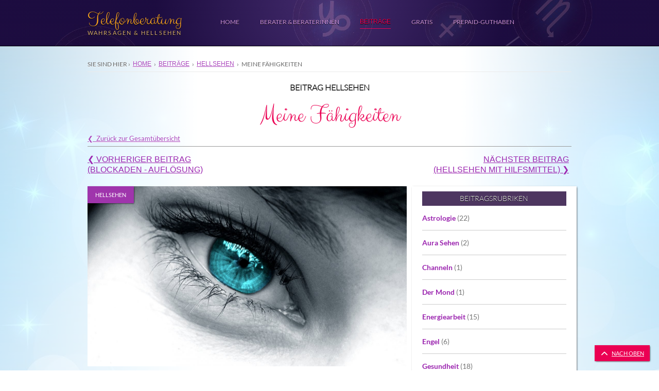

--- FILE ---
content_type: text/html; charset=utf-8
request_url: https://www.telefonberatung.ch/infos/zukunft/hellsicht/
body_size: 8687
content:
<!DOCTYPE html><html lang="de"><head><meta charset="utf-8"><meta name="viewport" content="width=device-width, initial-scale=1"><link href="https://www.telefonberatung.ch/css/style.css?v=1746778669" rel="stylesheet" type="text/css"><title>Hellsicht: Meine Fähigkeiten - Hellsicht,Fähigkeiten</title><meta name="description" content='Mit meiner selbstsicheren und humorvollen Art werde ich Sie lösungsorientiert beraten und Ihnen alle Ihre Fragen beantworten. Mit einem Lächeln in der Stimme und mit Humor werde ich Sie überzeugen und überraschen. Mir ist kein Problem fremd und ich kann Ihnen Ihre beste Freundin oder '><meta name="keywords" content="Hellsicht,Fähigkeiten"><meta name="keyphrases" content="Hellsicht,Fähigkeiten"><meta content="https://www.telefonberatung.ch/images/social.jpg" property="twitter:image"><meta property="og:type" content="website"><meta property="og:url" content="https://www.telefonberatung.ch/infos/zukunft/hellsicht/"><meta property="og:title" content="Hellsicht: Meine Fähigkeiten - Hellsicht,Fähigkeiten"><meta property="og:description" content="Mit meiner selbstsicheren und humorvollen Art werde ich Sie lösungsorientiert beraten und Ihnen alle Ihre Fragen beantworten. Mit einem Lächeln in der Stimme und mit Humor werde ich Sie überzeugen und überraschen. Mir ist kein Problem fremd und ich kann Ihnen Ihre beste Freundin oder "><meta property="og:image" content="https://www.telefonberatung.ch/images/social.jpg"><meta property="og:image:secure_url" content="https://www.telefonberatung.ch/images/social.jpg"><meta property="og:image:type" content="image/jpeg"><meta property="og:image:width" content="1200"><meta property="og:image:height" content="627"><meta property="og:image:alt" content="Telefonberatung.ch"><meta name="revisit-after" content="30 days"><meta name="robots" content="index, follow"><meta name="resource-type" content="document"><meta name="allow-search" content="yes"><meta name="audience" content="all"><meta name="content-language" content="de"><meta name="copyright" content="Zukunftsblick"><meta name="author" content="Zukunftsblick"><meta name="language" content="de"><meta name="distribution" content="global"><meta name="organization" content="Zukunftsblick"><meta name="page-topic" content="Dienstleistung"><meta name="page-type" content="Produktinfo"><meta name="publisher" content="Peernet.de"><meta name="rating" content="general"><meta name="IDENTIFIER-URL" content="https://www.telefonberatung.ch/infos/zukunft/hellsicht/"><script src="https://www.telefonberatung.ch/js/modernizr.js" defer="defer"></script><link rel="shortcut icon" type="image/x-icon" href="https://www.telefonberatung.ch/images/favicon.jpg"><link rel="apple-touch-icon" href="https://www.telefonberatung.ch/images/webclip.jpg"><style>p { -webkit-hyphens: auto; -moz-hyphens: auto; hyphens: auto; }p.berater-paragraph { overflow: hidden; text-overflow:ellipsis; }p.wissen-paragraph { overflow: hidden; text-overflow:ellipsis; }p.tab-artikel-paragraph { overflow: hidden; text-overflow:ellipsis; }p.beitrag-paragraph { overflow: hidden; text-overflow:ellipsis; }p.beitrag-sidebar-paragraph { overflow: hidden; text-overflow:ellipsis; }p.blogartikel-paragraph.beraterprofil { overflow: hidden; text-overflow:ellipsis; }p.themenseite-blog-paragraph { overflow: hidden; text-overflow:ellipsis; }p.beitrag-paragraph.themenseite { overflow: hidden; text-overflow:ellipsis; }blockquote { display:block; padding: 15px 20px 15px 45px; margin: 0 0 20px; position: relative; font-family: Georgia, serif; font-size: 16px; line-height: 1.2; color:#0277bd; text-align: justify; }blockquote::before { content: "\201C"; font-family: Georgia, serif; font-size: 40px; font-weight: bold; color: #0277bd; position: absolute; left: 10px;top:5px; }blockquote::after { content: ""; }blockquote a{text-decoration: none; background: #eee; cursor: pointer; padding: 0 3px; color: #0277bd; }blockquote a:hover { color: #0277bd; }blockquote em { font-style: italic; }.w-col-5 {width: 41.66666667%;}.w-col-7 {width: 58.33333333%;}</style><style>#cookiehinweis a {color:#000; text-decoration:none;}#cookiehinweis a:hover {text-decoration:underline;}#cookiehinweis div {padding:10px; padding-right:55px;}#cookiehinweis { outline: 1px solid #7b92a9; text-align:right; border-top:1px solid #fff;background: #d6e0eb; background: -moz-linear-gradient(top, #d6e0eb 0%, #f2f6f9 100%); background: -webkit-gradient(linear, left top, left bottom, color-stop(0%,#d6e0eb), color-stop(100%,#f2f6f9)); background: -webkit-linear-gradient(top, #d6e0eb 0%,#f2f6f9 100%); background: -o-linear-gradient(top, #d6e0eb 0%,#f2f6f9 100%);background: -ms-linear-gradient(top, #d6e0eb 0%,#f2f6f9 100%); background: linear-gradient(to bottom, #d6e0eb 0%,#f2f6f9 100%); filter: progid:DXImageTransform.Microsoft.gradient( startColorstr='#d6e0eb', endColorstr='#f2f6f9',GradientType=0 ); position:fixed;bottom:0px; z-index:10000; width:100%; font-size:20px; line-height:16px;}#cookiehinweisCloser {color: #777;font: 20px/100% arial, sans-serif;position: absolute;right: 10px;text-decoration: none;text-shadow: 0 1px 0 #fff;top: 5px;cursor:pointer;border-top:1px solid white; border-left:1px solid white; border-bottom:1px solid #7b92a9; border-right:1px solid #7b92a9; padding:4px;background: #ced6df; /* Old browsers */background: -moz-linear-gradient(top, #ced6df 0%, #f2f6f9 100%); background: -webkit-gradient(linear, left top, left bottom, color-stop(0%,#ced6df), color-stop(100%,#f2f6f9)); background: -webkit-linear-gradient(top, #ced6df 0%,#f2f6f9 100%); background: -o-linear-gradient(top, #ced6df 0%,#f2f6f9 100%); background: -ms-linear-gradient(top, #ced6df 0%,#f2f6f9 100%); background: linear-gradient(to bottom, #ced6df 0%,#f2f6f9 100%); filter: progid:DXImageTransform.Microsoft.gradient( startColorstr='#ced6df', endColorstr='#f2f6f9',GradientType=0 ); }#cookiehinweisCloser:hover {border-bottom:1px solid white; border-right:1px solid white; border-top:1px solid #7b92a9; border-left:1px solid #7b92a9;}</style><style>.zahlungsvariantekurz {display: none;}.zahlungsvariantelang {display: inherit;}@media (max-width: 479px) {.zahlungsvariantekurz {display: inherit;}.zahlungsvariantelang {display: none;}}</style><script>
var img = new Image();
img.onload = function webp() {
  document.addEventListener("DOMContentLoaded", function () {
    const images = document.querySelectorAll("img");
    images.forEach(function (image) {
      if (image.src) {
        image.src = image.src.replace(/\.(jpe?g|png)/g, ".webp");
      }
      if (image.srcset) {
        image.srcset = image.srcset.replace(/\.(jpe?g|png)/g, ".webp");
      }
    });
    fetch('https://www.telefonberatung.ch/webpkompatibel.php');
    document.cookie = "webpgeht=true; path=/";    
  });
};
img.onerror = function webp() {
  fetch('https://www.telefonberatung.ch/webpkompatibelnein.php');
};
img.src = '[data-uri]';
</script></head><body><div id="navigation-bar" data-collapse="medium" data-animation="over-right" data-duration="400" data-contain="1" class="w-nav navbar"><div class="w-container navbar-container"><a href="https://www.telefonberatung.ch/" class="w-nav-brand w-clearfix brand"><div class="brand-wortmarke">Telefonberatung</div><div class="brand-claim">Wahrsagen & Hellsehen</div></a><div role="navigation" class="w-nav-menu navbar-menue"><a href="https://www.telefonberatung.ch/" class="w-nav-link navbar-link">Home</a><a href="https://www.telefonberatung.ch/telefonberater/" class="w-nav-link navbar-link">Berater &amp; Beraterinnen</a><a href="https://www.telefonberatung.ch/infos/" class="w-nav-link navbar-link w--current">Beiträge</a><a href="https://www.telefonberatung.ch/gratis/" class="w-nav-link navbar-link">Gratis</a><a href="https://www.telefonberatung.ch/prepaid/" class="w-nav-link navbar-link">Prepaid-Guthaben</a><div class="w-clearfix mobile-footer-link-wrapper"><a href="https://www.telefonberatung.ch/lebensberatung/schweiz/hellsehen/" class="mobile-footer-link">Über uns</a><a href="https://www.telefonberatung.ch/lebensberatung/schweiz/kontakt/" class="mobile-footer-link">Kontakt</a><a href="https://www.telefonberatung.ch/hilfe/" class="mobile-footer-link">Hilfe</a><a href="https://www.telefonberatung.ch/hellseher/job/" class="mobile-footer-link">Experte werden</a><a href="https://www.telefonberatung.ch/orakel/esoterik/kartenlegekurse/" class="mobile-footer-link">Seminare</a><a href="https://www.telefonberatung.ch/newsletter-abmelden/" class="mobile-footer-link">Newsletter abmelden</a><a href="https://www.telefonberatung.ch/lebensberatung/schweiz/impressum/" class="mobile-footer-link">Impressum &amp; AGB</a><a href="https://www.telefonberatung.ch/datenschutzerklaerung/" class="mobile-footer-link">Datenschutzerklärung</a><a href="https://www.telefonberatung.ch/rechtliche-hinweise/" class="mobile-footer-link">Rechtliche Hinweise</a></div></div><div class="w-nav-button w-clearfix navbar-menu-button"><div class="w-icon-nav-menu navbar-menue-icon"></div><div class="navbar-menue-button-text">Menü</div></div></div></div><a href="#navigation-bar" class="w-inline-block fixed-nav-element"><div class="fixed-nav-element-text">Nach&nbsp;oben</div></a><div id="beitraege" class="w-section section1 bg-image-hellblau" style="background-image:linear-gradient(90deg,hsla(0,0%,100%,.55),#fff 30%,#fff 70%,hsla(0,0%,100%,.55)),url(https://www.telefonberatung.ch/images/bg_section.jpg);"><div class="w-container container"><div class="w-clearfix breadcrumb-wrapper"><div class="breadcrumb-text">Sie sind hier &#x203A; </div><a href="https://www.telefonberatung.ch/" class="breadcrumb-link">Home</a><div class="breadcrumb-text">&#x203A; </div><a href="https://www.telefonberatung.ch/infos/" class="breadcrumb-link">Beiträge</a><div class="breadcrumb-text">&#x203A;</div><a href="https://www.telefonberatung.ch/infos/index-hellsehen/" class="breadcrumb-link">Hellsehen</a><div class="breadcrumb-text">&#x203A; </div><div class="breadcrumb-text">Meine Fähigkeiten</div></div><div style="font-family:'Lato light',sans-serif;color:#222;font-size:16px;line-height:20px;font-weight:700;text-transform:uppercase;text-align:center;margin-bottom:10px;">Beitrag Hellsehen</div><h1>Meine Fähigkeiten</h1><div class="w-clearfix site-navigation-wrapper"><a href="https://www.telefonberatung.ch/infos/" class="site-navigation-link-zurueck" style="color:#ab47bc;">&#x276E; &nbsp;Zurück zur Gesamtübersicht</a></div><br><div class="ergebnis-row w-row"><div class="w-clearfix w-col w-col-4"><a class="ergebnis-link" href="https://www.telefonberatung.ch/infos/zukunft/blockaden___aufloesung/">&#x276E;&nbsp;Vorheriger&nbsp;Beitrag<br>(Blockaden - Auflösung)</a></div><div class="w-clearfix w-col w-col-4"></div><div class="w-clearfix w-col w-col-4"><a class="ergebnis-link rechts" href="https://www.telefonberatung.ch/infos/zukunft/hellsehen_mit_hilfsmittel/">Nächster&nbsp;Beitrag<br>(Hellsehen mit Hilfsmittel)&nbsp;&#x276f;</a></div></div><br><div class="w-row content-row"><div class="w-col w-col-8 content-column"><div class="w-clearfix content-wrapper"><div class="content-bild" style="background-size:100%;height: 350px;background-position:center;background-repeat:no-repeat;background-image:url(https://www.telefonberatung.ch/images4/1240/Hellsicht-AdobeStock_751787_Juergen_Faelchlejpeg.jpg);"><div class="beitrag-button">Hellsehen</div></div><div class="bildnachweis-am-bild">Foto: Jürgen Fälchle / stock.adobe.com</div><div class="w-clearfix beitragsseite-info-wrapper"><div class="beitragsseite-text">Rubrik:</div><a href="https://www.telefonberatung.ch/infos/index-hellsehen/" class="beitragsseite-link">Hellsehen</a><div class="beitragsseite-trennlinie">·</div><div class="beitragsseite-text">Autor:</div><a href="https://www.telefonberatung.ch/telefonberater/schweiz/aulinda/" class="beitragsseite-link">Schamanin Aulinda</a><h2 class="beitragsseite-titel">Meine Fähigkeiten</h2></div><div class="aussen linksbuendig">Mit meiner selbstsicheren und humorvollen Art werde ich Sie lösungsorientiert beraten und Ihnen alle Ihre Fragen beantworten.<br><br>Mit einem Lächeln in der Stimme und mit Humor werde ich Sie überzeugen und überraschen.<br><br>Mir ist kein Problem fremd und ich kann Ihnen Ihre beste Freundin oder Ratgeberin sein.<br><br>Selbst den stärksten Skeptiker werde ich von meiner <b>Hellsicht</b> überzeugen.<br><br>Mein Rundumblick ist besonders bekannt.<h3>Hellsicht - ohne Hinweise und Voraninformationen</h3>Ich sehe ohne Hinweise und Vorabinformationen Ihre aktuelle Situation sowie Vergangenheit, Gegenwart und Zukunft.<br><br>Mir ist es möglich, bis ins kleinste Detail Personen, Orte und Geschehnisse zu sehen.<br><br>Rufen Sie mich noch heute an und lassen Sie sich von meinen <b>Fähigkeiten</b> überzeugen.<br><br>Ihre Aulinda<br><b>Weiterführende Informationen: <a href="https://www.telefonberatung.ch/online-lexikon/wissenssammlung/vergangenheit/">Vergangenheit</a> und <a href="https://www.telefonberatung.ch/online-lexikon/wissenssammlung/gegenwart/">Gegenwart</a></b><br><br>&copy; Zukunftsblick Ltd.<br><a href="https://www.telefonberatung.ch/rechtliche-hinweise/">Rechtliche Hinweise.</a></div><div style="margin-top:40px" class="w-clearfix beitragsseite-socials-wrapper"><div class="beitrag-social-text">Weiterempfehlen</div><div class="social-network-flexbox" style="clear:left;"><a rel="noopener" target="_blank" href="https://www.facebook.com/share.php?u=http%3A%2F%2Fwww.telefonberatung.ch%2Finfos%2Fzukunft%2Fhellsicht%2F&amp;title=Meine+F%E4higkeiten" title="Meine Fähigkeiten: Link senden an Facebook" style="margin-right:10px;"><img src="https://www.telefonberatung.ch/images/icons/icon_footer_86px_facebook.png" width="86" height="86" alt="Facebook" class="footer-icon-social" style="width:100%;max-width:43px;height:auto;"></a><a rel="noopener" target="_blank" href="https://twitter.com/intent/post?text=Meine%20Fähigkeiten&amp;url=http%3A%2F%2Fwww.telefonberatung.ch%2Finfos%2Fzukunft%2Fhellsicht%2F" title="Meine Fähigkeiten: Link senden an Twitter"><img src="https://www.telefonberatung.ch/images/icons/icon_footer_86px_x.png" width="86" height="86" alt="Twitter&nbsp;/&nbsp;X" class="footer-icon-social" style="width:100%;max-width:43px;height:auto;"></a></div></div><div class="schreibschrift margin-top">Mehr über Aulinda</div><div class="w-clearfix berater-wrapper beitragsseite"><a href="https://www.telefonberatung.ch/telefonberater/schweiz/aulinda/" style="border:0px;height:142px;width:120px;background-size:cover;background-image:url(https://www.telefonberatung.ch/images-telefonberater/telefonberatung-big-aulinda.jpg);" class="w-inline-block beraterfoto" title="Schamanin Aulinda"></a><div class="w-clearfix berater-info-wrapper-short"><a href="https://www.telefonberatung.ch/telefonberater/schweiz/aulinda/" class="berater-info-beratername">Schamanin Aulinda</a><p class="berater-info-paragraph">TV-bekannte Hellseherin - treffsicher & erfahren! Blockadenlösung, Rituale, Schutz vor Schwarzmagie & Auflösung negativer Energien. Energiearbeit & Geist- und Seelenarbeit. Liebe, Affären, Treue, Job, Geld! Klare Impulse für neue Wege!<br><div class="berater-telefonnummer-row w-row" style="color:#007000;font-weight:bold;">Erreichbar: <b>Heute: 24h erreichbar</b></div><a href="https://www.telefonberatung.ch/telefonberater/schweiz/aulinda/">Zum Profil von Aulinda</a></div></div></div><br><br><div class="ergebnis-row w-row"><div class="w-clearfix w-col w-col-4"><a class="ergebnis-link" href="https://www.telefonberatung.ch/infos/zukunft/blockaden___aufloesung/">&#x276E;&nbsp;Vorheriger&nbsp;Beitrag<br>(Blockaden - Auflösung)</a></div><div class="w-clearfix w-col w-col-4"></div><div class="w-clearfix w-col w-col-4"><a class="ergebnis-link rechts" href="https://www.telefonberatung.ch/infos/zukunft/hellsehen_mit_hilfsmittel/">Nächster&nbsp;Beitrag<br>(Hellsehen mit Hilfsmittel)&nbsp;&#x276f;</a></div></div><br><br></div><div class="w-col w-col-4 w-clearfix sidebar-column"><div class="h4 background">Beitragsrubriken</div><div class="w-clearfix content-column"><a href="https://www.telefonberatung.ch/infos/index-astrologie/" class="sidebar-beitragsrubrik" title="Astrologie">Astrologie<span class="sidebar-beitragsrubrik-anzahl"> (22)</span></a><a href="https://www.telefonberatung.ch/infos/index-aura_sehen/" class="sidebar-beitragsrubrik" title="Aura sehen">Aura Sehen<span class="sidebar-beitragsrubrik-anzahl"> (2)</span></a><a href="https://www.telefonberatung.ch/infos/index-channeln/" class="sidebar-beitragsrubrik" title="Channeln">Channeln<span class="sidebar-beitragsrubrik-anzahl"> (1)</span></a><a href="https://www.telefonberatung.ch/infos/index-der_mond/" class="sidebar-beitragsrubrik" title="Der Mond">Der Mond<span class="sidebar-beitragsrubrik-anzahl"> (1)</span></a><a href="https://www.telefonberatung.ch/infos/index-energiearbeit/" class="sidebar-beitragsrubrik" title="Energiearbeit">Energiearbeit<span class="sidebar-beitragsrubrik-anzahl"> (15)</span></a><a href="https://www.telefonberatung.ch/infos/index-engel/" class="sidebar-beitragsrubrik" title="Engel">Engel<span class="sidebar-beitragsrubrik-anzahl"> (6)</span></a><a href="https://www.telefonberatung.ch/infos/index-gesundheit/" class="sidebar-beitragsrubrik" title="Gesundheit">Gesundheit<span class="sidebar-beitragsrubrik-anzahl"> (18)</span></a><a href="https://www.telefonberatung.ch/infos/index-gratis_kurse/" class="sidebar-beitragsrubrik" title="Gratis-Kurse">Gratis-Kurse<span class="sidebar-beitragsrubrik-anzahl"> (2)</span></a><a href="https://www.telefonberatung.ch/infos/index-gratis_rituale/" class="sidebar-beitragsrubrik" title="Gratis-Rituale">Gratis-Rituale<span class="sidebar-beitragsrubrik-anzahl"> (18)</span></a><a href="https://www.telefonberatung.ch/infos/index-hellsehen/" class="sidebar-beitragsrubrik" title="Hellsehen">Hellsehen<span class="sidebar-beitragsrubrik-anzahl"> (46)</span></a><a href="https://www.telefonberatung.ch/infos/index-homosexualitaet/" class="sidebar-beitragsrubrik" title="Homosexualität">Homosexualität<span class="sidebar-beitragsrubrik-anzahl"> (2)</span></a><a href="https://www.telefonberatung.ch/infos/index-hypnose/" class="sidebar-beitragsrubrik" title="Hypnose">Hypnose<span class="sidebar-beitragsrubrik-anzahl"> (5)</span></a><a href="https://www.telefonberatung.ch/infos/index-numerologie/" class="sidebar-beitragsrubrik" title="Numerologie">Numerologie<span class="sidebar-beitragsrubrik-anzahl"> (2)</span></a><a href="https://www.telefonberatung.ch/infos/index-kartenlegen/" class="sidebar-beitragsrubrik" title="Kartenlegen">Kartenlegen<span class="sidebar-beitragsrubrik-anzahl"> (11)</span></a><a href="https://www.telefonberatung.ch/infos/index-liebe_und_beziehung/" class="sidebar-beitragsrubrik" title="Liebe und Beziehung">Liebe Und Beziehung<span class="sidebar-beitragsrubrik-anzahl"> (29)</span></a><a href="https://www.telefonberatung.ch/infos/index-mystik__praxis/" class="sidebar-beitragsrubrik" title="Mystik / Praxis">Mystik / Praxis<span class="sidebar-beitragsrubrik-anzahl"> (35)</span></a><a href="https://www.telefonberatung.ch/infos/index-rituale/" class="sidebar-beitragsrubrik" title="Rituale">Rituale<span class="sidebar-beitragsrubrik-anzahl"> (21)</span></a><a href="https://www.telefonberatung.ch/infos/index-runen/" class="sidebar-beitragsrubrik" title="Runen">Runen<span class="sidebar-beitragsrubrik-anzahl"> (5)</span></a><a href="https://www.telefonberatung.ch/infos/index-seminare/" class="sidebar-beitragsrubrik" title="Seminare">Seminare<span class="sidebar-beitragsrubrik-anzahl"> (1)</span></a><a href="https://www.telefonberatung.ch/infos/index-trauer/" class="sidebar-beitragsrubrik" title="Trauer">Trauer<span class="sidebar-beitragsrubrik-anzahl"> (2)</span></a><a href="https://www.telefonberatung.ch/infos/index-wiedergeburt/" class="sidebar-beitragsrubrik" title="Wiedergeburt">Wiedergeburt<span class="sidebar-beitragsrubrik-anzahl"> (3)</span></a></div><div class="h4 background">Meistgelesene Beiträge</div><div class="schreibschrift">Das schreiben unsere Berater</div><div class="w-clearfix sidebar-meistgelesen-wrapper" style="height:237px"><a href="https://www.telefonberatung.ch/infos/zukunft/allein_und_einsam_im_alter/" style="background-size:100%;background-size:cover;background-image:url(https://www.telefonberatung.ch/images4/200/Allein_und_Einsam_im_Alter-Fotolia_35608248_XS_eAlisa.jpg);" class="w-inline-block beitragsbild meistgelesen" title="Allein und Einsam im Alter"><div class="foto-caption favorit"><div class="foto-caption-headline favorit">Allein und Einsam im Alter</div></div></a><div class="w-clearfix sidebar-beitrag-info"><div class="sidebar-beitrag-autor">Autor:</div><a href="https://www.telefonberatung.ch/telefonberater/schweiz/syrid_marlen/" class="sidebar-beitrag-autorname">Syrid-Marlen</a><div class="sidebar-beitrag-text">Rubrik:</div><a href="https://www.telefonberatung.ch/infos/index-hellsehen/" class="sidebar-beitrag-rubrik">Hellsehen</a></div><div class="w-clearfix beitrag-sidebar-div"><a href="https://www.telefonberatung.ch/infos/zukunft/allein_und_einsam_im_alter/" class="beitrag-headline">Allein und Einsam im Alter</a><p class="sidebar-beitrag-paragraph">Lebensberatung der neuen Zeit & mehr ... "Wenn das geliebte Umfeld kleiner wird und die eigene Mobilität abnimmt". <a href="https://www.telefonberatung.ch/infos/zukunft/allein_und_einsam_im_alter/">&#x2026;mehr</a></p></div><div class="button-weiterlesen-div meistgelesen"><a href="https://www.telefonberatung.ch/infos/zukunft/allein_und_einsam_im_alter/" class="w-button button-weiterlesen">Weiterlesen&nbsp;&#x203A;</a></div></div><div class="w-clearfix sidebar-meistgelesen-wrapper" style="height:237px"><a href="https://www.telefonberatung.ch/infos/zukunft/matrix/" style="background-size:100%;background-size:cover;background-image:url(https://www.telefonberatung.ch/images4/200/Matrix-shutterstock_292947416_SSokolov.jpg);" class="w-inline-block beitragsbild meistgelesen" title="Blockaden lösen mit Matrix-Bewusstsein"><div class="foto-caption favorit"><div class="foto-caption-headline favorit">Blockaden lösen mit Matrix-Bewusstsein</div></div></a><div class="w-clearfix sidebar-beitrag-info"><div class="sidebar-beitrag-autor">Autor:</div><a href="https://www.telefonberatung.ch/telefonberater/schweiz/aulinda/" class="sidebar-beitrag-autorname">Aulinda</a><div class="sidebar-beitrag-text">Rubrik:</div><a href="https://www.telefonberatung.ch/infos/index-gesundheit/" class="sidebar-beitrag-rubrik">Gesundheit</a></div><div class="w-clearfix beitrag-sidebar-div"><a href="https://www.telefonberatung.ch/infos/zukunft/matrix/" class="beitrag-headline">Blockaden lösen mit Matrix-Bewusstsein</a><p class="sidebar-beitrag-paragraph">Die Matrix-Bewusstsein-Methode ist eine Methode, um Blockaden in unserem Unterbewusstsein aufzulösen.Es wird in der <a href="https://www.telefonberatung.ch/infos/zukunft/matrix/">&#x2026;mehr</a></p></div><div class="button-weiterlesen-div meistgelesen"><a href="https://www.telefonberatung.ch/infos/zukunft/matrix/" class="w-button button-weiterlesen">Weiterlesen&nbsp;&#x203A;</a></div></div><div class="w-clearfix sidebar-meistgelesen-wrapper" style="height:237px"><a href="https://www.telefonberatung.ch/infos/zukunft/karmische_beziehungen/" style="background-size:100%;background-size:cover;background-image:url(https://www.telefonberatung.ch/images4/200/Karmische_Beziehungen-shutterstock_362584421_LittlePerfectStock.jpg);" class="w-inline-block beitragsbild meistgelesen" title="Karmische Beziehungen - Sie sind überall"><div class="foto-caption favorit"><div class="foto-caption-headline favorit">Karmische Beziehungen - Sie sind überall</div></div></a><div class="w-clearfix sidebar-beitrag-info"><div class="sidebar-beitrag-autor">Autor:</div><a href="https://www.telefonberatung.ch/telefonberater/schweiz/jutta/" class="sidebar-beitrag-autorname">Jutta</a><div class="sidebar-beitrag-text">Rubrik:</div><a href="https://www.telefonberatung.ch/infos/index-liebe_und_beziehung/" class="sidebar-beitrag-rubrik">Liebe und Beziehung</a></div><div class="w-clearfix beitrag-sidebar-div"><a href="https://www.telefonberatung.ch/infos/zukunft/karmische_beziehungen/" class="beitrag-headline">Karmische Beziehungen - Sie sind überall</a><p class="sidebar-beitrag-paragraph">Karmische Beziehungen kommen oftmals in unser Leben in Form von Liebesbeziehungen. Aber auch Beziehungen zu unseren <a href="https://www.telefonberatung.ch/infos/zukunft/karmische_beziehungen/">&#x2026;mehr</a></p></div><div class="button-weiterlesen-div meistgelesen"><a href="https://www.telefonberatung.ch/infos/zukunft/karmische_beziehungen/" class="w-button button-weiterlesen">Weiterlesen&nbsp;&#x203A;</a></div></div><div style="text-align:center;margin:0 auto;max-width:300px;width:100%;margin-bottom:20px;"><a href="https://www.zukunftsblick.ch/onlinetarot/tarotdeutungen/" target="_blank" rel="noopener" class="w-inline-block gratis-wrapper themenseite" style="background-size:cover;background-image:url(https://www.telefonberatung.ch/images/gratis-tarot-shutterstock_282838805_derek_r_audette.jpg);max-width:300px;" title="Gratis-Tarot"><div class="gratis-div"><div class="label-gratis">Gratis</div><div class="foto-caption"><div class="foto-caption-headline">Tarot</div><div class="foto-caption-link">zukunftsblick.ch</div><div class="foto-caption-paragraph">Legen Sie sich hier online die Karten! Wählen Sie dazu das gewünschte Legesystem, mischen Sie die Karten und seien Sie gespannt auf die Antwort.</div></div></div></a><div class="schreibschrift">Gratis Online-Tarot auf zukunftsblick.ch</div></div></div></div><div class="schreibschrift margin-top" style="margin-bottom:10px;">Das könnte Sie auch interessieren:</div><div class="w-row block-row"><div class="w-col w-col-8 w-clearfix block-column"><div class="h4 background">Wissen A-Z</div><div class="w-clearfix block-thumb-wrapper"><a href="https://www.telefonberatung.ch/online-lexikon/wissenssammlung/energieuebertragung/" class="w-inline-block block-thumb" style="background-size:cover;background-image:url(https://www.telefonberatung.ch/images5/420/Energieuebertragung-shutterstock_1140654794_Laura_Crazy.jpg);background-position:50% 50%;max-width:300px;" title="Energieübertragung"></a><div class="w-clearfix block-thumb-div"><a href="https://www.telefonberatung.ch/online-lexikon/wissenssammlung/energieuebertragung/" class="block-thumb-titel">Energieübertragung</a><p class="block-thumb-paragraph">Energie&uuml;bertragung beschreibt eine spirituelle Methode, bei der Energie zwischen Menschen oder innerhalb eines Raumes bewusst in Bewegung gesetzt wird. <a href="https://www.telefonberatung.ch/online-lexikon/wissenssammlung/energieuebertragung/">&#x2026;mehr</a></p></div></div><div class="w-clearfix block-thumb-wrapper"><a href="https://www.telefonberatung.ch/online-lexikon/wissenssammlung/astralkoerper/" class="w-inline-block block-thumb" style="background-size:cover;background-image:url(https://www.telefonberatung.ch/images5/420/Astralkoerper-AdobeStock_40894874_memorialphoto.jpg);background-position:50% 50%;max-width:300px;" title="Astralkörper"></a><div class="w-clearfix block-thumb-div"><a href="https://www.telefonberatung.ch/online-lexikon/wissenssammlung/astralkoerper/" class="block-thumb-titel">Astralkörper</a><p class="block-thumb-paragraph">Der Begriff "Astralkörper" wird zumeist falsch benutzt. Umgangssprachlich bezieht er sich auf einen schönen, durchtrainierten Körper und wird häufig auch <a href="https://www.telefonberatung.ch/online-lexikon/wissenssammlung/astralkoerper/">&#x2026;mehr</a></p></div></div><div class="w-clearfix block-thumb-wrapper"><a href="https://www.telefonberatung.ch/online-lexikon/wissenssammlung/schicksal/" class="w-inline-block block-thumb" style="background-size:cover;background-image:url(https://www.telefonberatung.ch/images5/420/Schicksal-AdobeStock_15931343_HarmK.jpg);background-position:50% 50%;max-width:300px;" title="Schicksal"></a><div class="w-clearfix block-thumb-div"><a href="https://www.telefonberatung.ch/online-lexikon/wissenssammlung/schicksal/" class="block-thumb-titel">Schicksal</a><p class="block-thumb-paragraph">Haben Sie sich auch schon einmal gefragt, ob es eine Vorbestimmung gibt oder leben wir wirklich frei? Diese Frage muss wohl jeder für sich beantworten und es <a href="https://www.telefonberatung.ch/online-lexikon/wissenssammlung/schicksal/">&#x2026;mehr</a></p></div></div></div><div class="w-col w-col-4 w-clearfix block-column" style="height:212px"><div class="h4 background">Gratis</div><div class="w-clearfix" style="padding-bottom:15px;min-height:87px;"><div style="text-align:center;margin:0 auto;max-width:300px;width:100%;margin-bottom:20px;"><a href="https://www.telefonberatung.ch/newsletter/" class="w-inline-block gratis-wrapper themenseite" style="background-size:cover;background-image:url(https://www.telefonberatung.ch/images/gratis-newsletter-shutterstock_402485005_sergey_nivens.jpg);background-position:50% 50%;max-width:300px;" title="Gratis-Newsletter"><div class="gratis-div"><div class="label-gratis">Gratis</div><div class="foto-caption"><div class="foto-caption-headline">Newsletter</div><div class="foto-caption-link">hellsehen-am-telefon.de</div><div class="foto-caption-paragraph">Bleiben sie immer auf dem laufenden!</div></div></div></a></div></div></div></div></div></div><footer id="node-5" class="w-section footer-section"><div class="w-container container"><div class="w-row footer-row"><div class="w-col w-col-3"><div class="footer-headline">Ihre Karriere bei uns</div><div class="footer-div w-clearfix"><a href="https://www.telefonberatung.ch/karriere/" class="footer-link">Übersicht</a><a href="https://www.zukunftsblick.ch/online-kurse/" target="_blank" rel="noopener" class="footer-link">Profi-Online-Kurse</a><a href="https://www.telefonberatung.ch/hellseher/job/" class="footer-link">Berater*in werden</a><a href="https://www.telefonberatung.ch/orakel/esoterik/kartenlegekurse/" class="footer-link">Seminare</a></div><div class="footer-headline">Unser Service-Telefon:</div><div class="w-clearfix footer-div"><p class="footer-paragraph">Rufen Sie uns an:<br><br>9.00-16.30 Uhr Mo - Fr</p><div class="footer-kontakt-icon">&#x260E; </div><a class="footer-kontakt-link" href="tel:+41415881002">+41&nbsp;41&nbsp;588&nbsp;1002</a><div class="footer-kontakt-icon">&#x260E; </div><a class="footer-kontakt-link" href="tel:+4965199159983">+49&nbsp;651&nbsp;9915&nbsp;9983</a><p class="footer-paragraph">Gerne können Sie uns Ihre Anliegen auch per E-Mail zusenden</p><div class="footer-kontakt-icon">&#x2709; </div><a href="mailto:office@zukunftsblick.de" class="footer-kontakt-link">office@zukunftsblick.de</a></div><div class="footer-headline">Konsumentenschutz</div><div class="footer-div w-clearfix"><a href="https://www.telefonberatung.ch/lebensberatung/schweiz/konsumentenschutz/" class="footer-link">Verantwortungsbewusster Konsum von Telefonberatungen</a></div><div class="footer-headline">Mein Konto*<br><small>*auf www.zukunftsblick.ch</small></div><div class="footer-div w-clearfix"><a href="https://www.zukunftsblick.ch/kundenbereich/login/" class="footer-link" target="_blank" rel="noopener">Login / Registrieren</a></div></div><div class="w-col w-col-3"><div class="footer-headline">Service</div><div class="w-clearfix footer-div"><a href="https://www.telefonberatung.ch/lebensberatung/schweiz/hellsehen/" class="footer-link">Über uns</a><a href="https://www.telefonberatung.ch/lebensberatung/schweiz/kontakt/" class="footer-link">Kontakt</a><a href="https://www.telefonberatung.ch/hilfe/" class="footer-link">Hilfe</a><a href="https://www.telefonberatung.ch/newsletter-abmelden/" class="footer-link">Newsletter abmelden</a><a href="https://www.telefonberatung.ch/lebensberatung/schweiz/impressum/" class="footer-link">Impressum und AGB</a><a href="https://www.telefonberatung.ch/datenschutzerklaerung/" class="footer-link">Datenschutzerklärung</a><a href="https://www.telefonberatung.ch/rechtliche-hinweise/" class="footer-link">Rechtliche Hinweise</a><a href="https://www.telefonberatung.ch/links/" class="footer-link">Links</a><a href="https://www.telefonberatung.ch/orakel/esoterik/berater_bewertungen/" class="footer-link">Ihre Bewertungen</a></div><div class="footer-headline">Service-Extras</div><div class="footer-div" style="margin-bottom:20px;font-size:13px;line-height:17px;"><div class="footer-icon-wrapper" style="clear:left;flex-flow:column;align-items:flex-start;display:flex;"><div class="footer-icon-flexbox" style="align-items:center;margin-bottom:10px;display:flex;"><a href="https://www.telefonberatung.ch/online-lexikon/" class="footer-icon-linkblock w-inline-block" style="margin-right:10px;"><img src="https://www.telefonberatung.ch/images/icons/icon_footer_lexikon.png" width="86" height="86" alt="Lexikon&nbsp;A-Z" title="Wissensdatenbank" class="footer-icon-social" style="width:100%;max-width:43px;height:auto;"></a><a href="https://www.telefonberatung.ch/online-lexikon/" class="footer-link footer-icon-linktext">Lexikon&nbsp;A-Z</a></div></div></div><div class="footer-headline">Notfall-Hilfe*<br><small>*auf www.zukunftsblick.ch</small></div><div class="footer-div" style="margin-bottom:20px;font-size:13px;line-height:17px;"><div class="footer-icon-wrapper" style="clear:left;flex-flow:column;align-items:flex-start;display:flex;"><div class="footer-icon-flexbox" style="align-items:center;margin-bottom:10px;display:flex;"><a href="https://www.zukunftsblick.ch/krisentelefon/" target="_blank" rel="noopener" class="footer-icon-linkblock w-inline-block" style="margin-right:10px;"><img src="https://www.telefonberatung.ch/images/icons/adobestock_376409388_passatic.png" width="86" height="86" alt="Wichtige Kontakte im Krisenfall" title="Krisenanlaufstellen" class="footer-icon-social" style="width:100%;max-width:43px;height:auto;"></a><a href="https://www.zukunftsblick.ch/krisentelefon/" target="_blank" rel="noopener" class="footer-link footer-icon-linktext">Krisenanlaufstellen</a></div><div class="footer-icon-flexbox" style="align-items:center;margin-bottom:10px;display:flex;"><a href="https://www.zukunftsblick.ch/rubrik/index-zukunftsblick_hilft/" target="_blank" rel="noopener" class="footer-icon-linkblock w-inline-block" style="margin-right:10px;"><img src="https://www.telefonberatung.ch/images/icons/adobestock_316740587_chekman.png" width="86" height="86" alt="Zukunftsblick hilft" title="Zukunftsblick hilft" class="footer-icon-social" style="width:100%;max-width:43px;height:auto;"></a><a href="https://www.zukunftsblick.ch/rubrik/index-zukunftsblick_hilft/" target="_blank" rel="noopener" class="footer-link footer-icon-linktext">Zukunftsblick&nbsp;hilft</a></div></div></div></div><div class="w-col w-col-3"><div class="footer-headline">Newsletter</div><div class="w-clearfix footer-div"><p class="footer-paragraph">Wir senden Ihnen regelmäßig unseren Newsletter per E-Mail zu. &nbsp;Sie können den Newsletter jederzeit wieder abbestellen.</p><div class="w-form form-wrapper"><form name="email-form-3" method="post" action="https://www.telefonberatung.ch/newsletter/"><input type="hidden" value="1" name="absenden"><input name="url" value="PEIGHYJLOOOOSTXRPEOO" type="hidden"><input type="email" placeholder="E-Mail" name="Emailadresse" data-name="Name" class="w-input footer-input" title="Emailadresse"><input type="submit" name="b1" value="Anmelden!" data-wait="Please wait..." class="w-button button breite-100-prozent"></form></div></div><div class="footer-headline">Fremdsprachen*<br><small>*auf www.zukunftsblick.ch</small></div><div class="footer-div w-clearfix"><a href="https://www.zukunftsblick.ch/international/und1582und1576und1585und1575und1569_und1593und1585und1576/" class="footer-link" target="_blank" rel="noopener">Arabisch</a><a href="https://www.zukunftsblick.ch/international/english_experts/" class="footer-link" target="_blank" rel="noopener">Englisch</a><a href="https://www.zukunftsblick.ch/international/esperti_italiani/" class="footer-link" target="_blank" rel="noopener">Italienisch</a><a href="https://www.zukunftsblick.ch/international/und1056und1091und1089und1089und1082und1080und1081/" class="footer-link" target="_blank" rel="noopener">Russisch</a><a href="https://www.zukunftsblick.ch/international/schwiizer_expertae/" class="footer-link" target="_blank" rel="noopener">Schwyzerdütsch</a><a href="https://www.zukunftsblick.ch/international/expertos_videntes_espanoles/" class="footer-link" target="_blank" rel="noopener">Spanisch</a><a href="https://www.zukunftsblick.ch/international/astroloji_uzmani/" class="footer-link" target="_blank" rel="noopener">Türkisch</a></div><div class="footer-headline">Weitere Gratisdienste*<br><small>*auf www.zukunftsblick.ch</small></div><div class="footer-div" style="margin-bottom:20px;font-size:13px;line-height:17px;"><div class="footer-icon-wrapper" style="clear:left;flex-flow:column;align-items:flex-start;display:flex;"><div class="footer-icon-flexbox" style="align-items:center;margin-bottom:10px;display:flex;"><a href="https://www.zukunftsblick.ch/audiochannel/" target="_blank" rel="noopener" class="footer-icon-linkblock w-inline-block" style="margin-right:10px;"><img src="https://www.telefonberatung.ch/images/icons/adobestock_461755945_graficriver.png" width="86" height="86" alt="Audio&nbsp;/&nbsp;Podcast" title="Audio&nbsp;/&nbsp;Podcast" class="footer-icon-social" style="width:100%;max-width:43px;height:auto;"></a><a href="https://www.zukunftsblick.ch/audiochannel/" target="_blank" rel="noopener" class="footer-link footer-icon-linktext">Audio&nbsp;/&nbsp;Podcast</a></div><div class="footer-icon-flexbox" style="align-items:center;margin-bottom:10px;display:flex;"><a href="https://www.zukunftsblick.ch/videochannel/" target="_blank" rel="noopener" class="footer-icon-linkblock w-inline-block" style="margin-right:10px;"><img src="https://www.telefonberatung.ch/images/icons/adobestock_343510241_oliviart.png" width="86" height="86" alt="Videochannel" title="Videochannel" class="footer-icon-social" style="width:100%;max-width:43px;height:auto;"></a><a href="https://www.zukunftsblick.ch/videochannel/" target="_blank" rel="noopener" class="footer-link footer-icon-linktext">Videochannel</a></div></div></div></div><div class="w-col w-col-3"><div class="footer-headline">Unsere Webseiten</div><div class="footer-div w-clearfix"><div class="footer-website-wrapper w-clearfix"><a class="footer-link-block-landesflagge w-inline-block" href="https://www.zukunftsblick.ch/" target="_blank" rel="noopener"><img class="footer-icon-landesflagge" src="https://www.telefonberatung.ch/images/icons/iconfinder_1466357394_switzerland_muharrem_senyil.png" alt="Zukunftsblick Schweiz" title="Zukunftsblick Schweiz" width="25" height="17"></a><a class="footer-link website" href="https://www.zukunftsblick.ch/" target="_blank" rel="noopener" title="Zukunftsblick Schweiz">zukunftsblick.ch</a></div><div class="footer-website-wrapper w-clearfix"><a class="footer-link-block-landesflagge w-inline-block" href="https://www.zukunftsblick.de/" target="_blank" rel="noopener" title="Zukunftsblick Deutschland"><img class="footer-icon-landesflagge" alt="Zukunftsblick Deutschland" src="https://www.telefonberatung.ch/images/icons/iconfinder_1466357299_germany_muharrem_senyil.png" width="25" height="17"></a><a class="footer-link website" title="Zukunftsblick Deutschland" href="https://www.zukunftsblick.de/" target="_blank" rel="noopener">zukunftsblick.de</a></div><div class="footer-website-wrapper w-clearfix"><a class="footer-link-block-landesflagge w-inline-block" href="https://www.zukunftsblick.at/" target="_blank" rel="noopener"><img class="footer-icon-landesflagge" src="https://www.telefonberatung.ch/images/icons/iconfinder_1466357376_austria_muharrem_senyil.png" alt="Zukunftsblick Österreich" title="Zukunftsblick Österreich" width="25" height="17"></a><a class="footer-link website" href="https://www.zukunftsblick.at/" target="_blank" rel="noopener" title="Zukunftsblick Österreich">zukunftsblick.at</a></div><div class="footer-website-wrapper w-clearfix"><a class="footer-link-block-landesflagge w-inline-block" href="https://www.zukunftsblick.lu/" target="_blank" rel="noopener" title="Zukunftsblick Luxembourg"><img class="footer-icon-landesflagge" src="https://www.telefonberatung.ch/images/icons/iconfinder_1466357476_luxembourg_muharrem_senyil.png" title="Zukunftsblick Luxembourg" alt="Zukunftsblick Luxembourg" width="25" height="17"></a><a class="footer-link website" href="https://www.zukunftsblick.lu/" target="_blank" rel="noopener">zukunftsblick.lu</a></div><div class="footer-website-wrapper w-clearfix"><a class="footer-link-block-landesflagge w-inline-block" href="https://www.astro-uzmani.com" target="_blank" rel="noopener"><img class="footer-icon-landesflagge" src="https://www.telefonberatung.ch/images/icons/iconfinder_1498155734_turkey_muharrem_senyil.png" alt="Zukunftsblick Türkei" title="Zukunftsblick Türkei" width="25" height="17"></a><a class="footer-link website" href="https://www.astro-uzmani.com/" target="_blank" rel="noopener" title="Zukunftsblick Türkei">astro-uzmani.com</a></div></div><div class="footer-headline">Soziale Netzwerke</div><div class="footer-div" style="margin-bottom:20px;font-size:13px;line-height:17px;"><div class="footer-icon-wrapper" style="clear:left;flex-flow:column;align-items:flex-start;display:flex;"><div class="footer-icon-flexbox" style="align-items:center;margin-bottom:10px;display:flex;"><a href="https://www.facebook.com/zukunftsblick.ch/" target="_blank" rel="noopener" class="footer-icon-linkblock w-inline-block" style="margin-right:10px;"><img src="https://www.telefonberatung.ch/images/icons/icon_footer_86px_facebook.png" width="86" height="86" alt="Facebook" class="footer-icon-social" style="width:100%;max-width:43px;height:auto;"></a><a target="_blank" rel="noopener" href="https://www.facebook.com/zukunftsblick.ch/" class="footer-link footer-icon-linktext">Facebook</a></div><div class="footer-icon-flexbox" style="align-items:center;margin-bottom:10px;display:flex;"><a href="https://www.instagram.com/zukunftsblick.de/" target="_blank" rel="noopener" class="footer-icon-linkblock w-inline-block" style="margin-right:10px;"><img src="https://www.telefonberatung.ch/images/icons/icon_footer_86px_instagram.png" width="86" height="86" alt="Instagram" class="footer-icon-social" style="width:100%;max-width:43px;height:auto;"></a><a href="https://www.instagram.com/zukunftsblick.de/" target="_blank" rel="noopener" class="footer-link footer-icon-linktext">Instagram</a></div><div class="footer-icon-flexbox" style="align-items:center;margin-bottom:10px;display:flex;"><a href="https://www.pinterest.de/zukunftsblick_/" target="_blank" rel="noopener" class="footer-icon-linkblock w-inline-block" style="margin-right:10px;"><img src="https://www.telefonberatung.ch/images/icons/icon_footer_86px_pinterest.png" width="86" height="86" alt="Pinterest" class="footer-icon-social" style="width:100%;max-width:43px;height:auto;"></a><a href="https://www.pinterest.de/zukunftsblick_/" target="_blank" rel="noopener" class="footer-link footer-icon-linktext">Pinterest</a></div><div class="footer-icon-flexbox" style="align-items:center;margin-bottom:10px;display:flex;"><a href="https://twitter.com/zukunftsblick_" target="_blank" rel="noopener" class="footer-icon-linkblock w-inline-block" style="margin-right:10px;"><img src="https://www.telefonberatung.ch/images/icons/icon_footer_86px_x.png" width="86" height="86" alt="Twitter&nbsp;/&nbsp;X" class="footer-icon-social" style="width:100%;max-width:43px;height:auto;"></a><a href="https://twitter.com/zukunftsblick_" target="_blank" rel="noopener" class="footer-link footer-icon-linktext">Twitter&nbsp;/&nbsp;X</a></div><div class="footer-icon-flexbox" style="align-items:center;margin-bottom:10px;display:flex;"><a href="https://www.youtube.com/channel/UCHHuVVGAt-nGXOqJNqupI9w" class="footer-icon-linkblock w-inline-block" style="margin-right:10px;" target="_blank" rel="noopener"><img src="https://www.telefonberatung.ch/images/icons/icon_footer_86px_youtube.png" width="86" height="86" alt="YouTube" class="footer-icon-social" style="width:100%;max-width:43px;height:auto;"></a><a href="https://www.youtube.com/channel/UCHHuVVGAt-nGXOqJNqupI9w" target="_blank" rel="noopener" class="footer-link footer-icon-linktext">YouTube</a></div><div class="footer-icon-flexbox" style="align-items:center;margin-bottom:10px;display:flex;"><a href="https://www.tiktok.com/@zukunftsblick.ch" class="footer-icon-linkblock w-inline-block" style="margin-right:10px;" target="_blank" rel="noopener"><img src="https://www.telefonberatung.ch/images/icons/icon_footer_86px_tiktok.png" width="86" height="86" alt="TikTok" class="footer-icon-social" style="width:100%;max-width:43px;height:auto;"></a><a href="https://www.tiktok.com/@zukunftsblick.ch" target="_blank" rel="noopener" class="footer-link footer-icon-linktext">TikTok</a></div></div></div><div class="footer-headline">Tarife</div><div class="footer-div w-clearfix"><a href="https://www.telefonberatung.ch/prepaid/" class="footer-link">Übersicht unserer günstigen Anrufmöglichkeiten</a></div></div></div><div class="footer-copyright-text"><div style="color:#ffffff;font-size:14px;">In Zusammenarbeit mit <a href="https://www.globalconnect.ch/" rel="noopener" style="color:#9476ab;" target="_blank">Global Connect AG</a> (Service-Rufnummern Deutschland, &Ouml;sterreich, Luxemburg und der Schweiz sowie Prepaid-Dienste)<br><br></div>&copy;&nbsp;2005-2026 Telefonberatung.ch ·&nbsp;Alle Rechte vorbehalten.</div></div></footer><script src="https://www.telefonberatung.ch/js/jquery-3.7.1.min.js"></script> <script src="https://www.telefonberatung.ch/js/telefonberatung.js" defer="defer"></script><script>localStorage.clear();</script></body></html>

--- FILE ---
content_type: text/css
request_url: https://www.telefonberatung.ch/css/style.css?v=1746778669
body_size: 14973
content:
html{font-family:sans-serif;-ms-text-size-adjust:100%;-webkit-text-size-adjust:100%}body{margin:0}article,aside,details,figcaption,figure,footer,header,hgroup,main,menu,nav,section,summary{display:block}a{background-color:transparent}a:active,a:hover{outline:0}b,strong{font-weight:700}h1{font-size:2em;margin:.67em 0}img{border:0}hr{box-sizing:content-box;height:0}button,input,optgroup,select,textarea{color:inherit;font:inherit;margin:0}button,select{text-transform:none}button,html input[type="button"],input[type="reset"]{-webkit-appearance:button;cursor:pointer}button[disabled],html input[disabled]{cursor:default}button::-moz-focus-inner,input::-moz-focus-inner{border:0;padding:0}input{line-height:normal}input[type="checkbox"],input[type="radio"]{box-sizing:border-box;padding:0}input[type="number"]::-webkit-inner-spin-button,input[type="number"]::-webkit-outer-spin-button{height:auto}input[type="search"]{-webkit-appearance:textfield;box-sizing:content-box}input[type="search"]::-webkit-search-cancel-button,input[type="search"]::-webkit-search-decoration{-webkit-appearance:none}textarea{overflow:auto}table{border-collapse:collapse;border-spacing:0}td,th{padding:0}@font-face {font-family: 'webflow-icons';src: url("[data-uri]") format('truetype');font-weight: normal;font-style: normal;}[class^="w-icon-"],[class*=" w-icon-"]{font-family:'webflow-icons';font-style:normal;font-weight:400;font-variant:normal;text-transform:none;line-height:1;-webkit-font-smoothing:antialiased;-moz-osx-font-smoothing:grayscale}.w-icon-slider-right:before{content:"\e600"}.w-icon-slider-left:before{content:"\e601"}.w-icon-nav-menu:before{content:"\e602"}*{-webkit-box-sizing:border-box;-moz-box-sizing:border-box;box-sizing:border-box}html{height:100%}body{margin:0;min-height:100%;background-color:#fff;font-family:Arial,sans-serif;font-size:14px;line-height:20px;color:#333}img{max-width:100%;vertical-align:middle;display:inline-block}html.w-mod-touch *{background-attachment:scroll!important}.w-inline-block{max-width:100%;display:inline-block}.w-clearfix:before,.w-clearfix:after{content:" ";display:table}.w-clearfix:after{clear:both}.w-button{display:inline-block;padding:9px 15px;background-color:#3898EC;color:#fff;border:0;line-height:inherit;text-decoration:none;cursor:pointer;border-radius:0}input.w-button{-webkit-appearance:button}html[data-w-dynpage] [data-w-cloak]{color:transparent!important}h1,h2,h3,h4,h5,h6{font-weight:700;margin-bottom:10px}h1{font-size:38px;line-height:44px;margin-top:20px}h2{font-size:32px;line-height:36px;margin-top:20px}h3{font-size:24px;line-height:30px;margin-top:20px}h4{font-size:18px;line-height:24px;margin-top:10px}h5{font-size:14px;line-height:20px;margin-top:10px}h6{font-size:12px;line-height:18px;margin-top:10px}p{margin-top:0;margin-bottom:10px}a:focus{outline:0}blockquote{margin:0 0 10px;padding:10px 20px;border-left:5px solid #E2E2E2;font-size:18px;line-height:22px}ul,ol{margin-top:0;margin-bottom:10px;padding-left:40px}button,html input[type="button"],input[type="reset"]{border:0;cursor:pointer;-webkit-appearance:button}.w-form{margin:0 0 15px}.w-form-done{display:none;padding:20px;text-align:center;background-color:#ddd}.w-form-fail{display:none;margin-top:10px;padding:10px;background-color:#ffdede}label{display:block;margin-bottom:5px;font-weight:700}.w-input,.w-select{display:block;width:100%;height:38px;padding:8px 12px;margin-bottom:10px;font-size:14px;line-height:1.428571429;color:#333;vertical-align:middle;background-color:#fff;border:1px solid #ccc}.w-input:-moz-placeholder,.w-select:-moz-placeholder{color:#999}.w-input::-moz-placeholder,.w-select::-moz-placeholder{color:#999;opacity:1}.w-input:-ms-input-placeholder,.w-select:-ms-input-placeholder{color:#999}.w-input::-webkit-input-placeholder,.w-select::-webkit-input-placeholder{color:#999}.w-input:focus,.w-select:focus{border-color:#3898EC;outline:0}.w-input[disabled],.w-select[disabled],.w-input[readonly],.w-select[readonly],fieldset[disabled] .w-input,fieldset[disabled] .w-select{cursor:not-allowed;background-color:#eee}textarea.w-input,textarea.w-select{height:auto}.w-select{background-image:-webkit-linear-gradient(white 0%,#f3f3f3 100%);background-image:linear-gradient(white 0%,#f3f3f3 100%)}.w-select[multiple]{height:auto}.w-form-label{display:inline-block;cursor:pointer;font-weight:400;margin-bottom:0}.w-checkbox,.w-radio{display:block;margin-bottom:5px;padding-left:20px}.w-checkbox:before,.w-radio:before,.w-checkbox:after,.w-radio:after{content:" ";display:table}.w-checkbox:after,.w-radio:after{clear:both}.w-checkbox-input,.w-radio-input{margin:4px 0 0;margin-top:1px;line-height:normal;float:left;margin-left:-20px}.w-radio-input{margin-top:3px}.w-container{margin-left:auto;margin-right:auto;max-width:940px}.w-container:before,.w-container:after{content:" ";display:table}.w-container:after{clear:both}.w-container .w-row{margin-left:-10px;margin-right:-10px}.w-row:before,.w-row:after{content:" ";display:table}.w-row:after{clear:both}.w-row .w-row{margin-left:0;margin-right:0}.w-col{position:relative;float:left;width:100%;min-height:1px;padding-left:10px;padding-right:10px}.w-col .w-col{padding-left:0;padding-right:0}.w-col-3{width:25%}.w-col-4{width:33.33333333%}.w-col-6{width:50%}.w-col-8{width:66.66666667%}.w-col-9{width:75%}@media screen and (max-width: 991px){.w-container{max-width:728px}}@media screen and (max-width: 767px){.w-row,.w-container .w-row{margin-left:0;margin-right:0}.w-col{width:100%;left:auto;right:auto}.w-col-small-2{width:16.66666667%}.w-col-small-4{width:33.33333333%}.w-col-small-6{width:50%}}@media screen and (max-width: 479px){.w-container{max-width:none}.w-col{width:100%}.w-col-tiny-4{width:33.33333333%}.w-col-tiny-6{width:50%}}.w-widget-map{width:100%;height:400px}.w-widget-map label{width:auto;display:inline}.w-widget-map img{max-width:inherit}.w-widget-map .gm-style-iw{width:90%!important;height:auto!important;top:7px!important;left:6%!important;display:inline;text-align:center;overflow:hidden}.w-widget-map .gm-style-iw + div{display:none}.w-widget-gplus{overflow:hidden}.w-background-video{position:relative;overflow:hidden;height:500px;color:#fff}.w-background-video > video{background-size:cover;background-position:50% 50%;position:absolute;right:-100%;bottom:-100%;top:-100%;left:-100%;margin:auto;min-width:100%;min-height:100%;z-index:-100}.w-slider{position:relative;height:300px;text-align:center;background:#ddd;clear:both;-webkit-tap-highlight-color:rgba(0,0,0,0);}.w-slider-mask{position:relative;display:block;overflow:hidden;z-index:1;left:0;right:0;height:100%;white-space:nowrap}.w-slide{position:relative;display:inline-block;vertical-align:top;width:100%;height:100%;white-space:normal;text-align:left}.w-slider-nav{position:absolute;z-index:2;top:auto;right:0;bottom:0;left:0;margin:auto;padding-top:10px;height:40px;text-align:center;-webkit-tap-highlight-color:rgba(0,0,0,0);}.w-slider-nav.w-round > div{-webkit-border-radius:100%;-webkit-background-clip:padding-box;-moz-border-radius:100%;-moz-background-clip:padding;border-radius:100%;background-clip:padding-box}.w-slider-nav.w-num > div{width:auto;height:auto;padding:.2em .5em;font-size:inherit;line-height:inherit}.w-slider-nav.w-shadow > div{-webkit-box-shadow:0 0 3px rgba(51,51,51,0.4);-moz-box-shadow:0 0 3px rgba(51,51,51,0.4);box-shadow:0 0 3px rgba(51,51,51,0.4)}.w-slider-nav-invert{color:#fff}.w-slider-nav-invert > div{background-color:rgba(34,34,34,0.4)}.w-slider-nav-invert > div.w-active{background-color:#222}.w-slider-dot{position:relative;display:inline-block;width:1em;height:1em;background-color:rgba(255,255,255,0.4);cursor:pointer;margin:0 3px .5em;-webkit-transition:background-color 100ms,color 100ms;-moz-transition:background-color 100ms,color 100ms;-o-transition:background-color 100ms,color 100ms;transition:background-color 100ms,color 100ms}.w-slider-dot.w-active{background-color:#fff}.w-slider-arrow-left,.w-slider-arrow-right{position:absolute;width:80px;top:0;right:0;bottom:0;left:0;margin:auto;cursor:pointer;overflow:hidden;color:#fff;font-size:40px;-webkit-tap-highlight-color:rgba(0,0,0,0);-webkit-user-select:none;-moz-user-select:none;-ms-user-select:none;user-select:none}.w-slider-arrow-left [class^="w-icon-"],.w-slider-arrow-right [class^="w-icon-"],.w-slider-arrow-left [class*=" w-icon-"],.w-slider-arrow-right [class*=" w-icon-"]{position:absolute}.w-slider-arrow-left{z-index:3;right:auto}.w-slider-arrow-right{z-index:4;left:auto}.w-icon-slider-left,.w-icon-slider-right{top:0;right:0;bottom:0;left:0;margin:auto;width:1em;height:1em}.w-dropdown{display:inline-block;position:relative;text-align:left;margin-left:auto;margin-right:auto;z-index:900}.w-dropdown-btn,.w-dropdown-toggle,.w-dropdown-link{position:relative;vertical-align:top;text-decoration:none;color:#222;padding:20px;text-align:left;margin-left:auto;margin-right:auto;white-space:nowrap}.w-dropdown-toggle{-webkit-user-select:none;-moz-user-select:none;-ms-user-select:none;user-select:none;display:inline-block;cursor:pointer;padding-right:40px}.w-dropdown-toggle:focus{outline:0}.w-dropdown-list{position:absolute;background:#ddd;display:none;min-width:100%}.w-dropdown-list.w--open{display:block}.w-dropdown-link{padding:10px 20px;display:block;color:#222}.w-dropdown-link.w--current{color:#0082f3}.w-nav[data-collapse="all"] .w-dropdown,.w-nav[data-collapse="all"] .w-dropdown-toggle{display:block}.w-nav[data-collapse="all"] .w-dropdown-list{position:static}@media screen and (max-width: 991px){.w-nav[data-collapse="medium"] .w-dropdown,.w-nav[data-collapse="medium"] .w-dropdown-toggle{display:block}.w-nav[data-collapse="medium"] .w-dropdown-list{position:static}}@media screen and (max-width: 767px){.w-nav[data-collapse="small"] .w-dropdown,.w-nav[data-collapse="small"] .w-dropdown-toggle{display:block}.w-nav[data-collapse="small"] .w-dropdown-list{position:static}.w-nav-brand{padding-left:10px}}@media screen and (max-width: 479px){.w-nav[data-collapse="tiny"] .w-dropdown,.w-nav[data-collapse="tiny"] .w-dropdown-toggle{display:block}.w-nav[data-collapse="tiny"] .w-dropdown-list{position:static}}.w-lightbox-backdrop{color:#000;cursor:auto;font-family:serif;font-size:medium;font-style:normal;font-variant:normal;font-weight:400;letter-spacing:normal;line-height:normal;list-style:disc;text-align:start;text-indent:0;text-shadow:none;text-transform:none;visibility:visible;white-space:normal;word-break:normal;word-spacing:normal;word-wrap:normal;position:fixed;top:0;right:0;bottom:0;left:0;color:#fff;font-family:"Helvetica Neue",Helvetica,Ubuntu,"Segoe UI",Verdana,sans-serif;font-size:17px;line-height:1.2;font-weight:300;text-align:center;background:rgba(0,0,0,0.9);z-index:2000;outline:0;opacity:0;-webkit-user-select:none;-moz-user-select:none;-ms-user-select:none;-webkit-tap-highlight-color:transparent;-webkit-transform:translate(0,0)}.w-lightbox-backdrop,.w-lightbox-container{height:100%;overflow:auto;-webkit-overflow-scrolling:touch}.w-lightbox-content{position:relative;height:100vh;overflow:hidden}.w-lightbox-view{position:absolute;width:100vw;height:100vh;opacity:0}.w-lightbox-view:before{content:"";height:100vh}.w-lightbox-group,.w-lightbox-group .w-lightbox-view,.w-lightbox-group .w-lightbox-view:before{height:86vh}.w-lightbox-frame,.w-lightbox-view:before{display:inline-block;vertical-align:middle}.w-lightbox-figure{position:relative;margin:0}.w-lightbox-group .w-lightbox-figure{cursor:pointer}.w-lightbox-img{width:auto;height:auto;max-width:none}.w-lightbox-image{display:block;float:none;max-width:100vw;max-height:100vh}.w-lightbox-group .w-lightbox-image{max-height:86vh}.w-lightbox-caption{position:absolute;right:0;bottom:0;left:0;padding:.5em 1em;background:rgba(0,0,0,0.4);text-align:left;text-overflow:ellipsis;white-space:nowrap;overflow:hidden}.w-lightbox-embed{position:absolute;top:0;right:0;bottom:0;left:0;width:100%;height:100%}.w-lightbox-control{position:absolute;top:0;width:4em;background-size:24px;background-repeat:no-repeat;background-position:center;cursor:pointer;-webkit-transition:all .3s;transition:all .3s}.w-lightbox-left{display:none;bottom:0;left:0;background-image:url([data-uri])}.w-lightbox-right{display:none;right:0;bottom:0;background-image:url([data-uri])}.w-lightbox-close{right:0;height:2.6em;background-image:url([data-uri]);background-size:18px}.w-lightbox-strip{padding:0 1vh;line-height:0;white-space:nowrap;overflow-x:auto;overflow-y:hidden}.w-lightbox-item{display:inline-block;width:10vh;padding:2vh 1vh;box-sizing:content-box;cursor:pointer;-webkit-transform:translate3d(0,0,0)}.w-lightbox-active{opacity:.3}.w-lightbox-thumbnail{position:relative;height:10vh;background:#222;overflow:hidden}.w-lightbox-thumbnail-image{position:absolute;top:0;left:0}.w-lightbox-thumbnail .w-lightbox-tall{top:50%;width:100%;-webkit-transform:translate(0,-50%);-ms-transform:translate(0,-50%);transform:translate(0,-50%)}.w-lightbox-thumbnail .w-lightbox-wide{left:50%;height:100%;-webkit-transform:translate(-50%,0);-ms-transform:translate(-50%,0);transform:translate(-50%,0)}.w-lightbox-spinner{position:absolute;top:50%;left:50%;box-sizing:border-box;width:40px;height:40px;margin-top:-20px;margin-left:-20px;border:5px solid rgba(0,0,0,0.4);border-radius:50%;-webkit-animation:spin .8s infinite linear;animation:spin .8s infinite linear}.w-lightbox-spinner:after{content:"";position:absolute;top:-4px;right:-4px;bottom:-4px;left:-4px;border:3px solid transparent;border-bottom-color:#fff;border-radius:50%}.w-lightbox-hide{display:none}.w-lightbox-noscroll{overflow:hidden}@media (min-width: 768px){.w-lightbox-content{height:96vh;margin-top:2vh}.w-lightbox-view,.w-lightbox-view:before{height:96vh}.w-lightbox-group,.w-lightbox-group .w-lightbox-view,.w-lightbox-group .w-lightbox-view:before{height:84vh}.w-lightbox-image{max-width:96vw;max-height:96vh}.w-lightbox-group .w-lightbox-image{max-width:82.3vw;max-height:84vh}.w-lightbox-left,.w-lightbox-right{display:block;opacity:.5}.w-lightbox-close{opacity:.8}.w-lightbox-control:hover{opacity:1}}.w-lightbox-inactive,.w-lightbox-inactive:hover{opacity:0}.w-nav{position:relative;background:#ddd;z-index:1000}.w-nav:before,.w-nav:after{content:" ";display:table}.w-nav:after{clear:both}.w-nav-brand{position:relative;float:left;text-decoration:none;color:#333}.w-nav-link{position:relative;display:inline-block;vertical-align:top;text-decoration:none;color:#222;padding:20px;text-align:left;margin-left:auto;margin-right:auto}.w-nav-link.w--current{color:#0082f3}.w-nav-menu{position:relative;float:right}.w--nav-menu-open{display:block!important;position:absolute;top:100%;left:0;right:0;background:#C8C8C8;text-align:center;overflow:visible;min-width:200px}.w--nav-link-open{display:block;position:relative}.w-nav-overlay{position:absolute;overflow:hidden;display:none;top:100%;left:0;right:0;width:100%}.w-nav-overlay .w--nav-menu-open{top:0}.w-nav[data-animation="over-left"] .w-nav-overlay{width:auto}.w-nav[data-animation="over-left"] .w-nav-overlay,.w-nav[data-animation="over-left"] .w--nav-menu-open{right:auto;z-index:1;top:0}.w-nav[data-animation="over-right"] .w-nav-overlay{width:auto}.w-nav[data-animation="over-right"] .w-nav-overlay,.w-nav[data-animation="over-right"] .w--nav-menu-open{left:auto;z-index:1;top:0}.w-nav-button{position:relative;float:right;padding:18px;font-size:24px;display:none;cursor:pointer;-webkit-tap-highlight-color:rgba(0,0,0,0);-webkit-user-select:none;-moz-user-select:none;-ms-user-select:none;user-select:none}.w-nav-button.w--open{background-color:#C8C8C8;color:#fff}.w-nav[data-collapse="all"] .w-nav-menu{display:none}.w-nav[data-collapse="all"] .w-nav-button{display:block}@media screen and (max-width: 991px){.w-nav[data-collapse="medium"] .w-nav-menu{display:none}.w-nav[data-collapse="medium"] .w-nav-button{display:block}}@media screen and (max-width: 767px){.w-nav[data-collapse="small"] .w-nav-menu{display:none}.w-nav[data-collapse="small"] .w-nav-button{display:block}.w-nav-brand{padding-left:10px}}@media screen and (max-width: 479px){.w-nav[data-collapse="tiny"] .w-nav-menu{display:none}.w-nav[data-collapse="tiny"] .w-nav-button{display:block}}.w-tabs{position:relative}.w-tabs:before,.w-tabs:after{content:" ";display:table}.w-tabs:after{clear:both}.w-tab-menu{position:relative}.w-tab-link{position:relative;display:inline-block;vertical-align:top;text-decoration:none;padding:9px 30px;text-align:left;cursor:pointer;color:#222;background-color:#ddd}.w-tab-link.w--current{background-color:#C8C8C8}.w-tab-content{position:relative;display:block;overflow:hidden}.w-tab-pane{position:relative;display:none}.w--tab-active{display:block}@media screen and (max-width: 479px){.w-tab-link{display:block}}.w-ix-emptyfix:after{content:""}@-webkit-keyframes spin{0%{-webkit-transform:rotate(0deg)}100%{-webkit-transform:rotate(360deg)}}@keyframes spin{0%{transform:rotate(0deg)}100%{transform:rotate(360deg)}}body{background-color:#fff;box-shadow:1px 1px 3px 0 #333;font-family:'Lato regular',sans-serif;font-size:14px;line-height:22px}h1,.h1{display:block;margin-bottom:10px;clear:left;font-family:'Clicker script',sans-serif;color:#EB0053;font-size:48px;line-height:50px;font-weight:400;text-align:center;text-shadow:0 1px 0 #fff}h2,.h2{margin-top:20px;margin-bottom:10px;clear:left;font-family:'Clicker script',sans-serif;color:#EB0053;font-size:48px;line-height:50px;font-weight:400;text-align:center}h3,.h3{margin-top:25px;margin-bottom:5px;clear:left;font-family:'Lato light',sans-serif;color:#EB0053;font-size:18px;line-height:22px;text-align:left;text-transform:uppercase}h4,.h4{clear:left;font-family:'Lato black',sans-serif;color:#EB0053;font-size:15px;line-height:24px;text-align:left;text-transform:uppercase}h5,.h5{margin-top:20px;float:left;clear:left;font-family:'Lato bold',sans-serif;color:#EB0053;font-size:13px;line-height:18px;letter-spacing:1px;text-transform:uppercase;text-shadow:0 1px 0 #fff}h6,.h6{display:inline-block;margin-bottom:0;float:left;clear:left;font-family:'Lato bold',sans-serif;color:#333;font-size:16px;line-height:19px;text-shadow:0 1px 0 #fff}p{float:left;clear:left;font-family:'Lato regular',sans-serif;color:#666;font-size:14px;line-height:17px;text-align:left;text-shadow:0 1px 0 #fff}.nodec {text-decoration:none;}.center {text-align:center;}.left {text-align:left;}.dunkelrot {color:#E60000;}.linkseite-row {margin-bottom: 15px;padding-bottom: 15px;border-bottom: 1px solid #b9a66a;}a{color:#C74D00;text-decoration:underline}a:hover{color:#ff9311;text-decoration:none}li{font-size:16px;line-height:19px}form{margin-top:6px;text-align:left}.button{height:32px;margin-top:10px;padding-right:15px;padding-left:15px;border:1px solid #9c27b0;background-color:#EB0053;-webkit-transition:background-color 200ms ease;transition:background-color 200ms ease;font-family:'Lato regular',sans-serif;color:#fff;font-size:12px;line-height:14px;text-transform:uppercase}.button:hover{background-color:#880e4f;box-shadow:none;color:#fff}.button.absenden{float:left;clear:left;margin-right:10px}.button.breite-100-prozent{width:100%;background-color:#EB0053;background-color:transparent;color:#fff;line-height:14px;text-shadow:0 1px 0 #000}.button.breite-100-prozent:hover{background-color:#ad1457;color:#fff}.button.abbrechen{margin-left:15px}.footer-section{padding:40px 10px;background-image:-webkit-radial-gradient(circle closest-corner at 50% 0%,rgba(82,43,114,.85),rgba(33,4,57,.95) 63%),url(https://www.telefonberatung.ch/images/bgimage_navbar-blue.jpg);background-image:radial-gradient(circle closest-corner at 50% 0%,rgba(82,43,114,.85),rgba(33,4,57,.95) 63%),url(https://www.telefonberatung.ch/images/bgimage_navbar-blue.jpg);background-position:0 0px,0 0;background-size:auto,cover;background-repeat:repeat,no-repeat}.footer-link{display:inline-block;margin-right:10px;margin-left:10px;background-color:transparent;background-image:none;font-family:Lato,sans-serif;color:#9476ab;font-size:15px;line-height:24px;text-decoration:none}.footer-link:hover{color:#ce93d8}.sidebar-beitragsrubrik{width:100%;padding-top:14px;padding-bottom:14px;float:left;clear:left;border-bottom:1px solid #ccc;-webkit-transition:color 500ms ease;transition:color 500ms ease;font-family:'Lato bold',sans-serif;color:#9c27b0;font-size:14px;line-height:19px;text-align:left;text-decoration:none;text-shadow:none}.sidebar-beitragsrubrik:hover{color:#ff9311}.section{padding:50px 10px}.section.bg-image-purple{background-image:-webkit-linear-gradient(0deg,rgba(82,43,114,.84),#7b1fa2 49%,rgba(82,43,114,.82)),url(https://www.telefonberatung.ch/images/bgimage_navbar-blue.jpg);background-image:linear-gradient(90deg,rgba(82,43,114,.84),#7b1fa2 49%,rgba(82,43,114,.82)),url(https://www.telefonberatung.ch/images/bgimage_navbar-blue.jpg);background-position:0 0px,0 0;background-size:auto,cover;background-repeat:repeat,no-repeat}.section.bg-image-hellblau{border-top:1px solid #d2e9fc;background-image:-webkit-linear-gradient(0deg,hsla(0,0%,100%,.55),#fff 30%,#fff 70%,hsla(0,0%,100%,.55)),url(https://www.telefonberatung.ch/images/bg_section.jpg);background-position:0 0px,0 0;background-size:auto,750px;color:#9c27b0}.section.zukunftsblick{padding-top:20px;padding-bottom:20px;background-color:#4a148c}.container.slide{position:absolute;left:0;top:90px;right:0;padding:16px 10px}.container.so-funktionierts{text-align:center}.container.zukunftsblick{text-align:center;color: #fff;}.container.center{text-align:center}.form-label{margin-right:10px;margin-bottom:1px;clear:left;font-family:'Lato bold',sans-serif;color:#333;font-size:12px;line-height:18px;text-transform:uppercase;text-shadow:0 1px 0 #fff}.berater-preis{margin-top:3px;float:left;font-family:'Lato regular',sans-serif;color:#666;font-size:12px;line-height:17px;text-shadow:0 1px 0 #fff}.berater-mobilfunk-hinweis{display:inline-block;float:left;clear:left;font-family:'Lato light',sans-serif;color:#666;font-size:15px;line-height:17px;text-transform:uppercase;text-shadow:0 1px 0 #fff}.berater-telefonnummer{display:inline-block;margin-top:2px;margin-right:10px;float:left;-webkit-transition:color 500ms ease;transition:color 500ms ease;font-family:'Lato bold',sans-serif;color:#ab47bc;font-size:13px;line-height:19px;text-shadow:0 1px 0 #fff}.berater-telefonnummer:hover{color:#4a148c}.berater-paragraph{display:inline-block;height:50px;margin-bottom:5px;float:left;color:#666;font-size:14px;line-height:17px;text-align:left;text-shadow:0 1px 0 #fff}.footer-input{display:inline-block;width:100%;height:32px;border-radius:0;background-color:#fff;font-family:'Lato regular',sans-serif;color:#333;font-size:12px;line-height:17px}.link{background-color:transparent;background-image:none;-webkit-transition:color 500ms ease;transition:color 500ms ease;font-family:Lato,sans-serif;color:#C74D00;font-size:14px;line-height:20px}.link:hover{color:#f95144;text-decoration:none}.link.w--current{float:left;clear:left;background-color:transparent;background-image:none;font-family:'Open Sans',sans-serif;color:#37a6bd;font-size:12px;line-height:18px;text-decoration:none}.link.w--current:hover{color:#d81b60}.icon-landesflagge{width:27px;height:18px;margin-top:3px;margin-right:5px;float:left}.icon-landesflagge.deutschland{background-image:url(https://www.telefonberatung.ch/images/icon_germany.png);background-size:22px;background-repeat:no-repeat}.icon-landesflagge.luxemburg{background-image:url(https://www.telefonberatung.ch/images/icon_luxembourg.png);background-size:22px;background-repeat:no-repeat}.icon-landesflagge.schweiz{background-image:url(https://www.telefonberatung.ch/images/icon_switzerland.png);background-size:22px;background-repeat:no-repeat}.icon-landesflagge.oesterreich{background-image:url(https://www.telefonberatung.ch/images/icon_austria.png);background-size:22px;background-repeat:no-repeat}.footer-copyright-text{display:block;width:100%;margin-top:25px;padding-top:30px;float:left;clear:left;border-top:1px solid #522b72;font-family:'Lato black',sans-serif;color:#834aa0;font-size:12px;line-height:18px;text-align:center;text-transform:uppercase}.footer-link{margin:4px 0;float:left;clear:left;-webkit-transition:color 500ms ease;transition:color 500ms ease;font-family:'Lato regular',sans-serif;color:#9476ab;font-size:15px;line-height:24px;text-shadow:0 1px 0 #000}.footer-link:hover{color:#ce93d8}.footer-paragraph{clear:left;font-family:'Lato regular',sans-serif;color:#9476ab;font-size:11px;line-height:16px;text-align:left;text-shadow:0 1px 0 #000}.berater-landeswahl-wrapper{width:220px;margin-top:3px;margin-right:8px;margin-bottom:3px;float:left}.footer-div{margin-bottom:20px;font-size:13px;line-height:17px}.portraitfoto{border:3px solid #fff;box-shadow:1px 1px 3px -1px #000}.portraitfoto.seminare{float:left}.ordered-list{float:left;font-family:Lato,sans-serif;color:#666;font-size:14px;line-height:20px;font-weight:400}.bewertungen-text{margin-bottom:10px;clear:left;font-family:'Lato regular',sans-serif;color:#fff;font-size:14px;line-height:17px;text-align:left;text-shadow:none}.beraterprofil-blockquote{margin-top:10px;margin-bottom:10px;padding-right:20px;float:left;clear:left;border-left-width:1px;border-left-color:#ccc;font-family:'Lato regular',sans-serif;color:#666;font-size:16px;line-height:19px;text-align:left;text-shadow:0 1px 0 #fff}.gratis-div{position:relative;width:100%;height:100%}.foto-caption-paragraph{font-family:'Lato regular',sans-serif;color:#d8edfd;font-size:12px;line-height:17px}.breadcrumb-link{margin-right:5px;float:left;font-family:Lato,sans-serif;color:#ab47bc;font-size:12px;line-height:18px;font-weight:400;text-transform:uppercase;text-shadow:0 1px 0 #fff}.breadcrumb-link:hover{color:#4a148c;font-size:12px}.breadcrumb-link.w--current{font-family:'Lato regular',sans-serif;color:#9c27b0;font-size:12px;line-height:18px;font-style:normal;text-transform:uppercase;text-shadow:0 1px 0 #fff}.breadcrumb-link.w--current:hover{color:#ff9311}.breadcrumb-text{display:inline-block;margin-right:5px;float:left;font-family:'Lato regular',sans-serif;color:#666;font-size:12px;line-height:18px;text-transform:uppercase;text-shadow:0 1px 0 #fff;margin-top: 0.5px;}.beitrag-paragraph{height:50px;margin-bottom:0;color:#666;font-size:14px;line-height:17px;text-align:left}.footer-kontakt-link{margin-top:6px;margin-bottom:12px;float:left;-webkit-transition:color 500ms ease;transition:color 500ms ease;font-family:'Lato regular',sans-serif;color:#9476ab;font-size:11px;line-height:17px;text-shadow:0 1px 0 #000}.footer-kontakt-link:hover{color:#ce93d8}.label-gratis{position:absolute;left:0;top:0;z-index:5;display:inline-block;padding:10px;background-color:#DD3809;box-shadow:0 1px 3px -1px #000;-webkit-transform:none;-ms-transform:none;transform:none;font-family:'Lato regular',sans-serif;color:#fff;font-size:11px;line-height:13px;text-transform:uppercase}.content-column{clear:left}.content-row{clear:left}.sidebar-beitrag-autorname{float:left;-webkit-transition:color 500ms ease;transition:color 500ms ease;font-family:'Lato regular',sans-serif;color:#9c27b0;font-size:12px;line-height:25px;text-shadow:0 1px 0 #eeece4}.sidebar-beitrag-autorname:hover{color:#ff9311}.sidebar-beitrag-rubrik{float:left;-webkit-transition:color 500ms ease;transition:color 500ms ease;font-family:'Lato regular',sans-serif;color:#9c27b0;font-size:12px;line-height:25px;text-transform:uppercase;text-shadow:0 1px 0 #fff}.sidebar-beitrag-rubrik:hover{color:#ff9311}.sidebar-beitrag-text{margin-right:3px;float:left;clear:left;font-family:'Lato regular',sans-serif;color:#666;font-size:12px;line-height:25px;text-transform:uppercase;text-shadow:0 1px 0 #fff}.sidebar-column{padding:10px 20px 20px;background-color:#fff;box-shadow:1px 1px 3px -1px #000}.sogehts-column{text-align:center}.foto-caption{position:absolute;left:0;right:0;bottom:0;padding:15px 5px;background-color:rgba(0,0,0,.73);color:#fff;text-align:center}.foto-caption:hover{background-color:rgba(186,104,200,.61)}.foto-caption.favorit{display:none;padding-top:10px;padding-bottom:10px}.foto-caption.beraterprofil{padding-top:10px;padding-bottom:10px}.beitrag-div-inhalt{width:82%;margin-top:10px;float:left}.beitrag-div-inhalt.beraterprofil{width:100%}.beitrag-sidebar-div{display:inline-block;float:left;clear:left}.berater-wrapper{display:block;width:100%;margin-bottom:10px;float:left;border-bottom:1px solid #ccc}.berater-wrapper.themenseite{margin-top:0;margin-bottom:0;padding-top:10px;padding-bottom:10px;border-bottom-width:1px;border-bottom-color:#ccc}.berater-wrapper.beitragsseite{padding-top:10px;padding-bottom:10px;border-bottom:1px none #000}.fixed-nav-element{position:fixed;right:18px;bottom:18px;z-index:999;width:auto;padding:8px 11px 8px 33px;background-color:#EB0053;background-image:url(https://www.telefonberatung.ch/images/icon_arrow_top.svg);background-position:13px 50%;background-size:12px;background-repeat:no-repeat;box-shadow:1px 1px 3px -1px #000;color:#fff}.fixed-nav-element:hover{background-color:#ad1457;color:#000}.fixed-nav-element.w--current:hover{background-color:#222}.fixed-nav-element-text{font-family:'Lato regular',sans-serif;color:#fff;font-size:11px;line-height:15px;text-align:center;text-transform:uppercase}.sidebar-beitragsrubrik-anzahl{font-family:'Lato regular',sans-serif;color:#757575;}.footer-kontakt-icon{margin-right:5px;padding-top:5px;float:left;clear:left;font-family:'Lato regular',sans-serif;color:#9476ab;font-size:17px;line-height:20px}.berater-telefonnummern-wrapper{display:inline-block;width:100%;margin-bottom:3px;float:left;clear:left}.beratername{margin-right:5px;float:left;clear:left;font-family:'Lato bold',sans-serif;color:#9c27b0;font-size:16px;line-height:20px;text-shadow:0 1px 0 #fff;text-decoration:none;}.beratername:hover{color:#4a148c}.beratername.w--current{color:#9c27b0;text-shadow:0 1px 0 #fff}.beraterprofil-link{float:left;font-family:'Lato regular',sans-serif;color:#C74D00;font-size:14px;line-height:22px;text-shadow:0 1px 0 #fff}.beraterprofil-link:hover{color:#4a148c}.breadcrumb-wrapper{margin-bottom:20px;padding-top:5px;padding-bottom:5px;border-bottom:1px solid #ebebeb}.bewertungen-name-kunde{display:inline-block;float:left;clear:left;font-family:'Lato regular',sans-serif;color:#fff;font-size:13px;line-height:19px;text-transform:uppercase;text-shadow:0 1px 0 #000}.bewertungen-wrapper{margin-top:15px;float:left;clear:left}.bewertungen-row{clear:left}.mobile-footer-link-wrapper{display:none}.facebook-link{display:inline-block;width:77%;float:left;font-family:'Lato bold',sans-serif;color:#9c27b0;font-size:13px;line-height:16px;text-shadow:0 1px 0 #fff}.facebook-link:hover{color:#ff9311}.thema-wrapper{width:32%;height:525px;margin-right:5px;margin-bottom:5px;margin-left:5px;float:left}.label-neu {position: absolute;right: 0px;top: 0px;padding: 3px 5px;background-color: #DD3809;font-family: 'Lato regular',sans-serif;color: #fff;font-size: 11px;line-height: 13px;font-weight: 700;text-transform: uppercase;text-shadow: 0 1px 0 #000;}.label-24h{position: absolute;margin-bottom:3px;margin-left:3px;padding:1px 1px;float:left;background-color:#9f35ac;font-family:'Lato regular',sans-serif;color:#fff;font-size:12px;line-height:13px;bottom: 0px;}.form-input{position:relative;left:0;bottom:0;height:32px;margin-bottom:25px;border-radius:0;background-color:#fff;font-family:'Lato regular',sans-serif;color:#333;font-size:12px;line-height:17px}.beratersuche-icon-lupe{width:19px}.beratersuche-button{width:40px;height:40px;margin-left:5px;padding-top:8px;padding-right:10px;padding-left:10px;float:left;border-radius:27px;background-color:#f1720f}.beratersuche-button:hover{background-color:#ff9311}.mobile-section-quicklinks{display:none}.mobile-quicklink{float:left}.mobile-quicklink:hover{border-bottom-width:1px;border-bottom-color:#000;color:#41c483}.brand-wortmarke{float:left;font-family:'Clicker script',sans-serif;color:#ffa726;font-size:36px;line-height:38px;font-weight:400;text-shadow:0 1px 0 #000}.form-textarea{height:210px;border-radius:0;background-color:#fff;font-family:'Lato regular',sans-serif;font-size:12px;line-height:17px}.brand-trademark{float:left;font-family:'Clicker script',sans-serif;color:#ffa726;font-size:17px;line-height:26px;font-weight:200;text-shadow:0 1px 0 #000}.beraterprofil-sidebar-paragraph{float:left;clear:left;line-height:17px;text-align:left;text-transform:uppercase}.beraterprofil-info-wrapper{float:left}.brand-claim{margin-top:-3px;float:left;clear:left;font-family:'Lato regular',sans-serif;color:#d4ac6a;font-size:11px;line-height:17px;letter-spacing:2.1px;text-transform:uppercase;text-shadow:0 1px 0 #000}.berater-info-wrapper{width:78%;float:left}.berater-hotlines{display:inline-block;float:left;clear:left;font-family:'Lato bold',sans-serif;color:#222;font-size:13px;line-height:19px;text-transform:uppercase;text-shadow:0 1px 0 #fff}.facebook-icon{width:33px;height:33px;float:left}.facebook-link-block{margin-right:5px;float:left}.beraterprofil-themen-wrapper{display:inline-block;float:left;clear:left}.foto-caption-headline{display:inline-block;clear:left;font-family:'Clicker script',sans-serif;color:#fff;font-size:34px;line-height:40px;font-weight:400;text-shadow:0 1px 0 #000}.foto-caption-headline.favorit{font-size:16px;line-height:17px}.foto-caption-headline.beraterprofil{font-size:15px;line-height:17px}.side{text-shadow:0 1px 0 #fff}.facebook-icon-wrapper{display:inline-block;width:100%;margin-bottom:5px;float:left}.beratersuche-input{width:230px;height:32px;margin-top:3px;margin-bottom:0;float:left;clear:left;border-radius:0;background-color:#fff;font-family:'Lato regular',sans-serif;color:#000;font-size:13px;line-height:19px}.beitrag-datum{margin-right:10px;margin-bottom:5px;float:left;clear:left;color:#666;font-size:11px;line-height:14px;text-align:left;text-shadow:0 1px 0 #fff}.seminare-kontakt-wrapper{float:left}.form-element-div{width:260px;height:70px;margin-right:20px;float:left}.form-element-div.clear{clear:left}.form-element-div.buttons{height:auto}.form-wrapper{width:100%;float:left;clear:left}.gratis-wrapper{width:23%;height:220px;margin-right:5px;margin-bottom:10px;margin-left:5px;float:left;border:3px solid #fff;box-shadow:1px 1px 3px -1px #000}.gratis-wrapper.themenseite{width:100%;margin-right:0;margin-left:0}.beraterfoto{width:110px;height:130px;margin-right:10px;float:left;border:3px solid #fff;box-shadow:1px 1px 3px -1px #000;position: relative;}.kontaktformular{width:50%;margin-bottom:30px;float:left;clear:left}.kontaktformular.experte-werden{width:100%}.form-element-div-textarea{width:520px;float:left;clear:left}.beraterauswahl-liste-wrapper{float:left;clear:left}.facebook-like-button{width:100%;float:left}.themen-list{width:100%;margin-bottom:10px;padding-left:0;float:left;clear:left;color:#C74D00;list-style-type:none}.thema-list-item{width:100%;margin-bottom:2px;padding-top:4px;padding-bottom:4px;border-bottom:1px solid #eee;font-family:'Lato bold',sans-serif;color:#9c27b0;font-size:12px;line-height:16px;text-align:left}.slider{height:450px;background-color:#fff}.slide2{position:static;background-color:#fff;background-position:0 0px,0 22%;background-size:auto,cover;background-repeat:repeat,no-repeat}.slide-nav{font-size:11px;line-height:18px}.slide-pfel{display:none}.beitragsbild{position:relative;width:100%;height:220px;border:3px solid #fff;box-shadow:1px 1px 3px -1px #000}.beitragsbild.w--current{height:200px;margin-top:0}.beitragsbild.meistgelesen{width:100px;height:80px;margin-bottom:5px;float:left;clear:left;border:3px solid #fff}.beitragsbild.beraterprofil{height:150px}.beitrag-headline{margin-top:10px;float:left;clear:left;font-family:'Lato bold',sans-serif;color:#9c27b0;font-size:12px;line-height:14px;text-transform:uppercase;text-shadow:0 1px 0 #fff}.beitrag-headline:hover{color:#ff9311}.beitrag-headline.side{text-align:left}.beitrag-socials-wrapper{position:absolute;left:108px;bottom:10px;width:80%}.beitrag-autorname{float:left;color:#9c27b0;font-size:11px;line-height:14px}.sidebar-beitrag-paragraph{height:50px;margin-bottom:0;color:#666;font-size:14px;line-height:17px;text-align:left}.beitrag-wrapper{position:relative;height:430px;padding-top:15px;padding-bottom:15px;float:left;clear:left;border-bottom:1px solid #ccc}.beitrag-thumb-autor{width:80px;height:80px;margin-right:10px;padding:4px;float:left;border:3px solid #fff;box-shadow:1px 1px 0 0 #bab28c}.beitrag-social-button{width:25px;height:25px;margin-right:5px;float:left;border-radius:50%;background-color:#0277bd;box-shadow:1px 1px 0 0 #fff}.beitrag-social-button:hover{background-color:#034e79;color:#f1720f}.beitrag-social-button.twitter{background-image:url(https://www.telefonberatung.ch/images/icon_twitter.svg);background-position:50% 6px;background-size:14px;background-repeat:no-repeat}.beitrag-social-button.facebook{background-image:url(https://www.telefonberatung.ch/images/icon_facebook.svg);background-position:50% 6px;background-size:14px;background-repeat:no-repeat}.schreibschrift{margin-top:5px;float:left;clear:left;font-family:'Dekko v21',sans-serif;color:#EB0053;font-size:20px;line-height:26pxtext-shadow:0 1px 0 #fff}.schreibschrift.zentriert{width:100%;margin-top:10px;text-align:center}.schreibschrift.zentriert.margin-bottom{margin-bottom:20px}.schreibschrift.themenseite{margin-bottom:0;font-size:52px;line-height:38px}.schreibschrift.margin-top{margin-top:15px}.schreibschrift.margin-bottom{width:100%;margin-bottom:10pxtext-shadow:none}.schreibschrift.zukunftsblick{width:100%;margin-bottom:5px;color:#fff;text-shadow:0 1px 0 #000}.schreibschrift.wunschtermin{font-family:'Dekko v21',sans-serif;color:#fff;font-size:16px;line-height:23px;text-shadow:none}.slider-subline{font-family:'Lato thin',sans-serif;color:#ffa726;font-size:46px;line-height:48px;text-align:center;text-shadow: 0 2px 7px #000;}.beitrag-text{margin-right:3px;float:left;clear:left;font-family:'Lato regular',sans-serif;color:#666;font-size:11px;line-height:18px;text-transform:uppercase;text-shadow:0 1px 0 #fff}.beitrag-rubrik{float:left;font-family:'Lato regular',sans-serif;color:#9c27b0;font-size:11px;line-height:18px;text-transform:uppercase;text-shadow:0 1px 0 #fff}.brand{position:static;display:inline-block;margin-top:20px;float:left}.navbar{position:static;left:0;right:0;height:90px;border-bottom:1px solid rgba(0,0,0,.95);background-color:#01111e;background-image:-webkit-radial-gradient(circle closest-corner at 50% 0%,rgba(82,43,114,.8),rgba(33,4,57,.8) 53%),url(https://www.telefonberatung.ch/images/bgimage_navbar-blue.jpg);background-image:radial-gradient(circle closest-corner at 50% 0%,rgba(82,43,114,.8),rgba(33,4,57,.8) 53%),url(https://www.telefonberatung.ch/images/bgimage_navbar-blue.jpg);background-position:0 0px,50% -86px;background-size:auto,cover;background-repeat:repeat,no-repeat}.navbar-link{margin-right:20px;margin-left:20px;padding:5px 0;font-family:'Lato regular',sans-serif;color:#ce93d8;font-size:12px;line-height:15px;text-transform:uppercase;text-shadow:0 1px 0 #000}.navbar-link:hover{border-bottom:1px solid #f3e5f5;color:#f3e5f5;text-shadow:0 1px 0 #000}.navbar-link.w--current{border-bottom:1px solid #EB0053;font-family:Lato,sans-serif;color:#EB0053;font-weight:400;text-shadow:0 1px 0 #000}.navbar-link.w--current:hover{background-color:transparent}.navbar-menue{display:inline-block;margin-top:30px;margin-left:55px;float:left;text-align:center}.wissen-buchstaben-wrapper{margin-bottom:10px;text-align:left}.beitrag-autorfoto-wrapper{display:block;width:15%;margin-top:10px;margin-right:15px;float:left}.footer-headline{float: left;clear: left;margin-bottom:15px;font-family:'Lato black',sans-serif;color:#ededed;font-size:12px;line-height:18px;text-transform:uppercase;text-shadow:0 1px 0 #000}.wissen-buchstabe{width:36px;margin-right:10px;margin-bottom:10px;padding-top:6px;padding-bottom:6px;float:left;background-color:#f3e5f5;font-family:'Lato regular',sans-serif;color:#222;font-size:13px;line-height:19px;text-align:center;text-shadow:0 1px 0 #fff}.wissen-buchstabe:hover{border-color:#ff9311;background-color:#ab47bc;color:#fff;text-shadow:0 1px 0 #666}.wissen-buchstabe.highlight{background-color:#0277bd;color:#fff;font-weight:400;text-shadow:0 1px 0 #000}.wissen-buchstabe.highlight:hover{background-color:#034e79}.wissen-buchstabe.highlight.w--current{background-color:#0277bd}.wissen-buchstabe.highlight.w--current:hover{background-color:#034e79}.wissen-wrapper{position:relative;width:23%;height:295px;margin-right:5px;margin-left:5px;padding-top:15px;padding-bottom:15px;float:left;border-bottom:1px solid #ccc}.wissen-wrapper.startseite{height:275px;border-bottom:1px none #000}.wissen-headline{float:left;font-family:'Lato bold',sans-serif;color:#ab47bc;font-size:13px;line-height:18px;text-transform:uppercase;text-shadow:0 1px 0 #fff}.wissen-headline:hover{color:#4a148c}.wissen-paragraph{display:block;width:100%;height:50px;margin-bottom:0;float:left;clear:left;font-family:'Lato regular',sans-serif;font-size:14px;line-height:17px;text-align:left}.wissen-div{width:100%;float:left;clear:left}.sidebar-beitrag-info{width:58%;margin-top:10px;margin-left:10px;float:left}.tab-artikel-datum{float:left;clear:left;font-size:11px;line-height:18px}.tab-content{padding:20px;border-top:1px solid #0277bd;background-color:#fff}.tab-artikel-wrapper{position:relative;width:23%;height:340px;margin-right:5px;margin-left:5px;padding-top:15px;padding-bottom:15px;float:left;border-bottom:1px solid #ccc}.tab-artikel-headline{float:left;clear:left;font-family:'Lato bold',sans-serif;color:#9c27b0;font-size:13px;line-height:18px;text-transform:uppercase}.tab-artikel-paragraph{height:50px;margin-bottom:0;font-size:12px;line-height:17px;text-align:left}.tab-artikel-div{float:left;clear:left}.blog-tab{margin-top:5px;margin-right:5px;padding-right:25px;padding-left:25px;background-color:#bbdefb;text-shadow:0 1px 0 #fff}.blog-tab:hover{background-color:#0277bd;color:#fff;text-shadow:0 1px 0 #000}.blog-tab.w--current{background-color:#0277bd;color:#fff;text-shadow:0 1px 0 #000}.blog-tab.w--current:hover{background-color:#034e79;color:#fff}.facebook-wrapper{width:23%;height:220px;margin-right:5px;margin-bottom:11px;margin-left:5px;padding:10px;float:left;border:3px solid #9476ab;background-color:#fff;box-shadow:1px 1px 3px -1px #000}.beitrag-social-text{margin-top:4px;margin-right:10px;float:left;font-size:12px;line-height:18px;text-transform:uppercase;text-shadow:0 1px 0 #fff}.blog-tab-text{font-family:'Lato regular',sans-serif;font-size:13px;line-height:18px}.beraterprofil-beitrag-wrapper{position:relative;width:23%;height:345px;margin-right:5px;margin-left:5px;padding-top:15px;padding-bottom:15px;float:left;border-bottom:1px solid #ccc}.dropdown{width:100%;height:32px;float:left;clear:left;border:1px solid #ccc;background-color:#fff}.dropdown._1{z-index:22}.dropdown._2{z-index:21}.dropdown._3{z-index:20}.dropdown-text{font-size:12px;line-height:21px;text-transform:uppercase}.dropdown-toggle{padding-top:5px;padding-bottom:5px;padding-left:10px}.dropdown-toggle:hover{color:#ff9311}.dropdown-list.w--open{border-right:1px solid #ccc;border-bottom:1px solid #ccc;border-left:1px solid #ccc;background-color:#fff}.dropdown-link{padding-top:5px;padding-bottom:5px;padding-left:10px;color:#C74D00;font-size:12px;line-height:19px;text-transform:uppercase}.dropdown-link:hover{background-color:#ff9311;color:#fff}.slide3{background-color:#fff;background-position:0 0px,0 -109px;background-size:auto,cover;background-repeat:repeat,no-repeat}.slide1{background-color:#fff;background-position:0 0px,50% 100%;background-size:auto,cover;background-repeat:repeat,no-repeat}.beraterprofil-text{float:left;clear:left;color:#666;font-size:14px;line-height:17px;text-shadow:0 1px 0 #fff}.impressum-column{width:100%;float:left;clear:left}.blog-paragraph{float:none}.sidebar-beitrag-autor{margin-right:3px;float:left;clear:left;color:#666;font-size:12px;line-height:25px;text-transform:uppercase}.blog-tab-wrapper{float:none;clear:left;border-bottom:1px solid #0277bd}.blog-tab-meistgelesen{padding:8px 15px;float:left;background-color:#bbdefb;color:#222;font-size:12px;line-height:16px;font-weight:400;text-decoration:none;text-shadow:0 1px 0 #fff}.blog-tab-meistgelesen:hover{background-color:#0277bd;color:#fff;text-shadow:0 1px 0 #000}.beitrag-autor{margin-right:3px;float:left;clear:left;color:#666;font-size:11px;line-height:14px;text-transform:uppercase;text-shadow:0 1px 0 #fff}.sidebar-beitrag-datum{float:left;clear:left;color:#666;font-size:11px;line-height:14px;text-transform:uppercase}.beitrag-autor-info-wrapper{margin-top:5px;float:left;clear:left}.blog-tab-neueste{margin-right:5px;padding:8px 15px;float:left;background-color:#0277bd;color:#fff;font-size:12px;line-height:16px;font-weight:400;text-shadow:0 1px 0 #000}.blog-tab-neueste:hover{background-color:#034e79}.themenseite{margin-top:10px;color:#000}.wissen-bild{position:relative;width:100%;height:145px;margin-bottom:10px;border:3px solid #fff;box-shadow:1px 1px 3px -1px #000}.wissen-bild.aberglaube{background-repeat:no-repeat}.ergebnisse-wrapper{width:100%;margin-top:10px;float:left;clear:left;font-size:13px;line-height:19px}.ergebnis-text{margin-right:5px;float:left;font-family:'Lato regular',sans-serif;color:#333;font-size:12px;line-height:18px;text-transform:uppercase}.ergebnisse-div{float:left}.ergebnis-link{margin-right:5px;float:left;font-family:'Lato regular',sans-serif;color:#9c27b0;font-size:12px;line-height:18px;text-transform:uppercase;}.ergebnis-link.w--current{margin-right:5px;font-weight:400}.ergebnis-link.rechts {float: right;text-align: right;}.ergebnis-treffer{float:right;color:#333;font-size:12px;line-height:18px;text-transform:uppercase}.ergebnis-trennlinie{margin-right:5px;float:left;color:#ccc;font-size:13px;line-height:19px;padding-left:4px;}.pflichtfeld{margin-top:10px;float:left;clear:left;font-size:12px;line-height:18px;text-transform:uppercase;text-shadow:0 1px 0 #fff}.themen-wrapper{width:100%;float:left;clear:left}.block-row{padding-bottom:20px;clear:left}.beitrag-button{position:absolute;padding:10px 15px;background-color:#9f35ac;box-shadow:1px 1px 3px -1px #000;color:#fff;font-size:11px;line-height:13px;text-transform:uppercase}.weiss{color:#fff;text-shadow:0 1px 0 #000}.berater-sidebar-link{width:100%;padding-top:4px;padding-bottom:4px;float:left;clear:left;border-bottom:1px solid #ccc;font-family:'Lato bold',sans-serif;color:#ab47bc;font-size:12px;line-height:16px;font-weight:700}.berater-sidebar-link:hover{color:#4a148c}.row-berater-home{float:left;clear:left}.berater-sidebar-headline{float:left;font-family:'Lato bold',sans-serif;text-transform:uppercase}.beratersuche-wrapper{margin-bottom:10px;padding:10px 5px 10px 15px;border-bottom:1px solid #ccc;background-color:transparent}.berater-sidebar-column{padding-top:6px}.beratersuche-form-wrapper{width:304px;float:left}.beratersuche-dropdown-wrapper{float:left}.beratersuche-dropdown-div{width:195px;margin-top:10px;margin-right:10px;float:left}.berater-sidebar-wrapper{width:100%;margin-bottom:15px;float:left}.section1{padding:20px 10px 50px;background-color:#fff}.beraterprofil-trennlinie{margin-right:5px;margin-left:5px;float:left;color:#222;font-size:13px;line-height:19px}.sidebar-block-headline{padding-bottom:7px;border-bottom:1px solid rgba(82,43,114,.8);font-family:'Clicker script',sans-serif;color:#f3e5f5;font-size:30px;line-height:34px;font-weight:300;text-align:center;letter-spacing:2px;text-shadow:0 1px 0 #000}.button-weiterlesen{padding:7px 10px;background-color:#EB0053;font-family:'Lato bold',sans-serif;color:#fff;font-size:12px;line-height:14px;text-transform:uppercase}.button-weiterlesen:hover{background-color:#ad1457;color:#fff}.button-weiterlesen-div{position:absolute;left:0;bottom:3px}.button-weiterlesen-div.beitrag{left:109px;bottom:45px}.site-navigation-link-zurueck{margin-right:20px;float:left;color:#222;font-size:13px;line-height:19px;text-shadow:0 1px 0 #fff}.site-navigation-wrapper{width:100%;margin-bottom:15px;padding-bottom:5px;float:left;clear:left;border-bottom:1px solid #999}.block-thumb{width:90px;height:65px;margin-right:10px;float:left}.block-thumb-div{width:65%;float:left}.block-thumb-paragraph{margin-bottom:0;font-size:14px;line-height:17px;text-align:left}.block-thumb-wrapper{width:100%;padding-top:10px;padding-bottom:10px;float:left;border-bottom:1px solid #ccc}.block-thumb-titel{margin-bottom:3px;float:left;clear:left;font-family:'Lato bold',sans-serif;color:#9c27b0;font-size:12px;line-height:14px;text-transform:uppercase}.block-thumb-titel:hover{font-family:Lato,sans-serif;text-decoration:none}.gratis-link{margin-bottom:6px;float:left;clear:left;color:#9c27b0;font-size:12px;line-height:15px;text-transform:uppercase}.gratis-link:hover{color:#4a148c}.themenseite-gratis-links-wrapper{width:100%;float:left;clear:left}.gratis-link-icon{width:10px;height:10px;margin-top:2px;margin-left:4px;float:left}.foto-caption-link{clear:left;color:#ce93d8}.foto-caption-link:hover{color:#ce93d8}.berater-info-paragraph{margin-bottom:0;font-size:14px;line-height:17px;text-align:left}.berater-info-wrapper-short{width:74%;float:left}.berater-info-beratername{float:left;clear:left;font-family:'Lato bold',sans-serif;color:#9c27b0;font-size:16px;line-height:20px;text-shadow:0 1px 0 #fff}.beitragsseite-socials-wrapper{margin-top:5px;margin-bottom:10px;float:left;clear:left}.beitragsseite-info-wrapper{margin-top:20px;clear:left}.content-bild{position:relative;width:100%;height:255px;margin-bottom:5px;float:left;clear:left}.beitragsseite-titel{margin-top:20px;margin-bottom:10px;float:left;clear:left;font-family:'Lato bold',sans-serif;color:#EB0053;font-size:18px;line-height:20px;font-weight:700;text-transform:uppercase}.beitragsseite-text{margin-right:3px;float:left;font-size:12px;line-height:17px;text-transform:uppercase}.beitragsseite-link{float:left;color:#9c27b0;font-size:12px;line-height:17px}.beitragsseite-link.rubrik{text-transform:uppercase}.beitragsseite-datum{margin-bottom:5px;float:left;font-size:12px;line-height:17px}.beitragsseite{margin-top:10px;color:#222}.beitragsseite-trennlinie{margin-right:5px;margin-left:5px;float:left;color:#222;font-size:12px;line-height:15px;font-weight:700}.content-bild-headline{padding:15px 5px;background-color:rgba(82,43,114,.8);font-family:Sofia,sans-serif;color:#fff;font-size:30px;line-height:36px;text-align:center;text-shadow:0 1px 0 #000}.beitragsseite-themenbild-link-wrapper{width:100%;height:248px;margin-top:10px;float:left;clear:left;box-shadow:1px 1px 3px -1px #000}.sidebar-beratung-wrapper{width:100%;margin-top:10px;padding:10px 15px;float:left;clear:left;border:3px solid rgba(82,43,114,.8);background-image:-webkit-linear-gradient(270deg,rgba(0,0,0,.65),rgba(0,0,0,.3) 99%),url(https://www.telefonberatung.ch/images/sidebar_beratung.jpg);background-size:auto,cover}.sidebar-beratung-text{margin-top:5px;margin-bottom:5px;font-family:'Lato regular',sans-serif;color:#f3e5f5;font-size:13px;line-height:17px;text-align:center;text-shadow:0 1px 0 #000}.block-berater-wrapper{width:48%;margin-right:10px;padding-top:10px;padding-bottom:10px;float:left;border-bottom:1px solid #ccc}.block-berater-div{width:69%;float:left}.block-berater-name{float:left;clear:left;font-family:'Lato bold',sans-serif;color:#9c27b0;font-size:12px;line-height:14px;text-transform:uppercase;text-shadow:0 1px 0 #fff}.block-berater-name:hover{color:#4a148c}.block-berater-paragraph{margin-bottom:0;font-size:12px;line-height:17px;text-align:left}.sidebar-beratung-item{width:50%;float:left;color:#f3e5f5;font-size:13px;line-height:17px;text-align:center;text-shadow:0 1px 0 #000}.gratisseite-tool-wrapper{width:23%;height:220px;margin-right:5px;margin-bottom:30px;margin-left:5px;float:left}.gratisseite-tool-headline{margin-bottom:5px;font-family:'Lato bold',sans-serif;font-size:13px;line-height:16px;font-weight:700;letter-spacing:1px;text-transform:uppercase}.gratisseite-tool-beschreibung{text-align:left}.link-hauptseiten{margin-top:15px;padding:8px 15px;float:left;clear:left;background-color:#EB0053;font-family:'Lato bold',sans-serif;color:#fff;font-size:13px;line-height:17px;text-align:center}.link-hauptseiten:hover{background-color:#ad1457;color:#fff}.gratisseite-links-wrapper{width:50%;height:220px;margin-bottom:30px;margin-left:5px;float:left}.gratisseite-links-column{padding-right:0;padding-left:10px}.linksbuendig{font-size:16px;line-height:19px;text-align:left;text-shadow:none}.zentriert{width:100%;text-align:center}.zentriert.weiss{text-shadow:none}.sidebar-meistgelesen-wrapper{position:relative;display:inline-block;height:225px;padding-top:10px;padding-bottom:15px;clear:left;border-bottom:1px solid #ccc}.impressum-link{float:left;clear:left;color:#9c27b0;font-size:13px;line-height:19px}.impressum-link:hover{color:#ff9311}.bildnachweis-text{float:left;color:#666;font-size:13px;line-height:16px}.bildnachweis-link{margin-right:5px;float:left;color:#9c27b0;font-size:13px;line-height:16px}.bildnachweis-wrapper{margin-bottom:10px;float:left;clear:left}.bildnachweis-jahr{margin-top:10px;margin-bottom:5px}.bildnachweis-am-bild{width:100%;float:left;clear:left;font-size:10px;line-height:14px;text-align:right}.zukunftsblick-link{color:#ffa726;font-size:20px}.zukunftsblick-link:hover{color:#ffdfaa}.label-wissen{position:absolute;left:0;top:0;padding:10px;background-color:#DD3809;color:#fff;font-size:11px;line-height:13px;text-transform:uppercase}.slider-headline{margin-top:0;margin-bottom:15px;clear:none;font-family:'Clicker script',sans-serif;color:#EB0053;font-size:80px;line-height:82px;font-weight:400;text-shadow:0 1px 0 #000,1px 1px 4px #666}.background{width:100%;padding-top:5px;padding-bottom:5px;float:left;background-color:rgba(33,4,57,.8);font-family:'Lato light',sans-serif;color:#fff;font-size:14px;line-height:18px;text-align:center;text-shadow:0 1px 0 #000}.wunschtermin{font-weight:400}.form-select{height:32px;background-color:#fff;font-family:'Lato regular',sans-serif;color:#333;font-size:12px;line-height:17px}.form-select.wunschtermin{width:97%}.form-checkbox-label{font-family:'Lato regular',sans-serif;color:#666;font-size:12px;line-height:17px}.form-checkbox-field{margin-bottom:20px}.wunschtermin-row-sicherheitscode{margin-top:10px;margin-bottom:10px;float:left;clear:left}.wunschtermin-sicherheitscode{width:100%;height:60px}.experte-werden-row{clear:left}.form-radio-button-field{margin-right:20px;float:left}.form-radio-button-label{font-family:'Lato regular',sans-serif;font-size:12px;line-height:17px}.form-text-block{margin-top:30px;margin-bottom:10px;clear:left;font-family:'Lato bold',sans-serif;font-size:14px;line-height:19px}@media (max-width: 991px) {.section{padding-top:30px;padding-bottom:30px}.section.zukunftsblick{background-size:auto,118px}.container.slide{top:60px}.berater-paragraph{display:block;height:75px}.navbar-menue-icon{float:right;color:#f9f5e5;font-size:34px;line-height:34px}.berater-landeswahl-wrapper{margin-top:5px;margin-bottom:5px}.sidebar-beitrag-text{clear:left}.foto-caption{padding-top:10px;padding-bottom:10px}.beitrag-div-inhalt{width:80%}.mobile-footer-link-wrapper{display:block;margin-top:15px;padding-right:20px;padding-left:20px}.mobile-footer-link{padding-top:8px;padding-bottom:8px;float:left;clear:left;font-family:Lato,sans-serif;color:#fff;font-size:12px;line-height:20px;font-weight:400}.mobile-footer-link:hover{color:#ff9311}.mobile-footer-link.w--current{color:#fff}.navbar-menue-button-text{display:block;margin-top:8px;margin-right:2px;float:right;color:#f9f5e5;font-size:16px;line-height:17px;font-weight:400;text-transform:uppercase}.facebook-link{width:70%}.thema-wrapper{width:31%;height:465px;margin-right:5px;margin-left:5px}.mobile-section-quicklinks{display:block}.berater-info-wrapper{width:74%}.foto-caption-headline.beraterprofil{font-size:14px;line-height:16px}.form-element-div{width:253px}.gratis-wrapper{width:48%}.gratis-wrapper.themenseite{height:195px}.beraterfoto{width:110px;height:130px}.slider{height:370px}.slide2{background-size:cover}.beitragsbild{height:180px}.beitragsbild.w--current{width:100%}.beitragsbild.beraterprofil{height:130px}.beitrag-socials-wrapper{left:85px}.beitrag-wrapper{height:420px}.slider-subline{font-size:36px;line-height:38px}.beitrag-text{clear:left}.navbar-container{text-align:left}.brand{margin-top:18px}.navbar{position:relative;z-index:1000}.navbar-link{margin-right:0;margin-left:0;padding-top:10px;padding-bottom:10px;padding-left:30px;border-bottom:1px solid #2e373f;background-image:url(https://www.telefonberatung.ch/images/arrow_right_white.svg);background-position:15px 50%;background-size:10px;background-repeat:no-repeat;font-family:Lato,sans-serif;color:#fff;font-size:13px;line-height:18px;font-weight:400;text-transform:uppercase}.navbar-link:hover{background-color:rgba(255,147,17,.9);color:#fff}.navbar-link.w--current{padding-top:10px;padding-bottom:10px;background-color:rgba(255,115,27,.9);background-image:url(https://www.telefonberatung.ch/images/arrow_right_white.svg);background-size:10px;font-family:Lato,sans-serif;color:#fff;font-size:13px;line-height:18px;font-weight:400}.navbar-link.w--current:hover{background-image:url(https://www.telefonberatung.ch/images/arrow_right_white.svg);background-size:10px}.navbar-menu-button{position:absolute;top:0;right:0;padding-top:20px;background-color:transparent}.navbar-menu-button.w--open{z-index:15;background-color:transparent}.navbar-menue{width:85%;margin-top:0;padding-top:79px;background-color:rgba(1,17,30,.9)}.sidebar-beitrag-info{width:47%;margin-top:5px}.tab-artikel-div{width:100%;margin-left:0}.facebook-wrapper{width:48%}.slide1{background-size:cover}.wissen-bild{height:112px}.tab-artikel-bild{height:110px}.themenbild-link-wrapper{height:195px}.beratersuche-form-wrapper{width:auto}.beratersuche-dropdown-div{width:226px}.button-weiterlesen-div.beitrag{left:85px}.block-thumb-div{width:53%}.berater-info-wrapper-short{width:68%}.content-bild{height:195px}.content-bild.engelkommunikation{height:195px}.sidebar-beratung-text{font-size:13px;line-height:16px}.block-berater-wrapper{width:47%}.block-berater-div{width:66%}.gratisseite-tool-wrapper{width:48%}.gratisseite-links-wrapper{width:96%;height:auto}.slide4{background-size:cover}.sidebar-meistgelesen-wrapper{height:270px}.slider-headline{font-size:68px;line-height:70px}}@media (max-width: 767px) {h1,.h1{font-size:40px;line-height:44px}h2,.h2{font-size:40px;line-height:44px}.button{margin-top:20px;box-shadow:none}.container.slide{top:40px}.berater-paragraph{height:55px}.footer-copyright-text{padding-left:10px}.portraitfoto.linda{width:200px}.portraitfoto.seminare{width:140px}.content-column{margin-bottom:20px;padding-right:0;padding-left:0}.beitrag-sidebar-div{width:78%;margin-left:10px;clear:none}.fixed-nav-element{z-index:20}.breadcrumb-wrapper{padding-right:10px;padding-left:10px}.thema-wrapper{width:48%}.brand-wortmarke{font-size:26px;line-height:26px}.brand-trademark{font-size:9px;line-height:15px}.beraterprofil-info-wrapper{width:64%;margin-left:10px}.brand-claim{margin-top:-1px;font-size:9px;line-height:13px;letter-spacing:3.2px}.berater-info-wrapper{width:77%}.foto-caption-headline.beraterprofil{font-size:13px;line-height:15px}.seminare-kontakt-wrapper{margin-left:10px}.kontaktformular{width:100%}.slider{height:280px}.slide-nav{font-size:9px;line-height:16px}.beitragsbild{width:100%}.beitrag-socials-wrapper{left:95px}.slider-subline{font-size:26px;line-height:28px}.brand{margin-top:15px;padding-left:20px}.navbar{height:75px}.navbar-menu-button{padding-top:14px}.navbar-menue{padding-top:65px}.wissen-wrapper{width:30%;height:275px}.sidebar-beitrag-info{width:75%;margin-bottom:5px;margin-left:10px}.tab-artikel-wrapper{width:31%}.beraterprofil-beitrag-wrapper{width:31%}.beratersuche-dropdown-div{width:254px}.button-weiterlesen-div.beitrag{left:95px}.button-weiterlesen-div.meistgelesen{left:109px}.block-thumb-div{width:80%}.themenseite-tab-headline{font-size:28px;line-height:30px}.block-column{padding-right:0;padding-left:0}.berater-info-wrapper-short{width:74%}.block-berater-wrapper{width:48%}.block-berater-div{width:71%}.blogseite-column{padding-right:0;padding-left:0}.link-hauptseiten{width:100%;margin-bottom:25px}.gratisseite-links-column{padding-left:0}.sidebar-meistgelesen-wrapper{height:195px}.slider-headline{margin-bottom:10px;font-size:50px;line-height:52px}#suchen{text-align:unset}.sonder{float:inherit;display: inherit;}}#schluessel{display:none;}#suchen{text-align:center;}.sonder{float:none;display: inline-block;}@media (max-width: 779px) {#suche{text-align:unset}#auszublenden{display:none;width:0px;}#kleiner{font-size:10px;line-height: 12px;margin-bottom:-4px;}#schluessel{display:block;}}@media (max-width: 479px) {h3,.h3{font-size:16px;line-height:18px}.linkseite-row {padding-bottom: 0px;}.berater-landeswahl-wrapper{border: 1px solid orange;padding: 10px;}#suche{text-align:unset}#auszublenden{display:none;width:0px;}#kleiner{font-size:10px;line-height: 12px;margin-bottom:-4px;}#schluessel{display:block;}#pad{line-height: 18px;margin-bottom:4px;margin-top:23px;}.button{box-shadow:none}.container.slide{top:5px}.berater-paragraph{height:85px}.portraitfoto.linda{width:200px}.portraitfoto.seminare{width:130px}.beitrag-paragraph{width:100%;padding-left:0}.foto-caption.beraterprofil{padding-top:6px;padding-bottom:6px}.beitrag-div-inhalt{width:100%}.beitrag-sidebar-div{width:100%;margin-left:0}.berater-wrapper{padding-bottom:10px}.berater-telefonnummern-wrapper{margin-bottom:0}.beratername{margin-top:5px}.beraterprofil-link{font-weight:700}.thema-wrapper{width:96%;height:auto}.label-24h{left:0px;bottom:0px;padding: 1px 1px;}.brand-wortmarke{font-size:20px;line-height:20px}.brand-trademark{font-size:7px;line-height:10px}.beraterprofil-info-wrapper{width:60%}.brand-claim{letter-spacing:1.3px}.berater-info-wrapper{width:100%;clear:left}.foto-caption-headline{font-size:27px;line-height:31px}.foto-caption-headline.beraterprofil{font-size:12px;line-height:14px}.beratersuche-input{width:230px}.form-element-div{width:100%}.gratis-wrapper{width:96%}.slider{height:180px}.beitragsbild{width:100%}.beitragsbild.beraterprofil{height:110px}.beitrag-socials-wrapper{left:0;width:90%}.beitrag-wrapper{height:529px}.slider-subline{font-size:20px;line-height:22px}.beitrag-text{clear:left}.navbar{height:65px}.navbar-menu-button{padding-right:14px}.beitrag-autorfoto-wrapper{width:100%}.wissen-wrapper{width:46%;height:260px}.sidebar-beitrag-info{width:57%}.tab-artikel-wrapper{width:46%}.blog-tab{margin-right:0;border-right:0 none #000;border-bottom:1px solid #fff}.facebook-wrapper{width:96%}.beraterprofil-beitrag-wrapper{width:46%;height:370px}.dropdown{margin-right:0;margin-left:0}.beraterprofil-text{font-weight:400}.beitrag-autor-info-wrapper{clear:none}.wissen-bild{height:92px}.tab-artikel-bild{height:86px}.beratersuche-dropdown-div{width:96%}.button-weiterlesen-div.beitrag{left:0}.button-weiterlesen-div.meistgelesen{left:0}.site-navigation-link-zurueck{margin-bottom:10px}.block-thumb-div{width:61%}.themenseite-tab-headline{font-size:24px;line-height:26px}.berater-info-wrapper-short{width:60%}.content-bild-headline{font-size:20px;line-height:24px}.block-berater-wrapper{width:100%}.block-berater-div{width:74%}.gratisseite-tool-wrapper{width:96%;height:auto}.gratisseite-links-wrapper{width:100%}.sidebar-meistgelesen-wrapper{height:245px}.slider-headline{font-size:36px;line-height:38px}}@media (max-width: 991px) {.section{padding-top:30px;padding-bottom:30px}.section.zukunftsblick{background-size:auto,118px}.container.slide{top:60px}.berater-paragraph{display:block;height:75px}.navbar-menue-icon{float:right;color:#f9f5e5;font-size:34px;line-height:34px}.berater-landeswahl-wrapper{margin-top:5px;margin-bottom:5px}.foto-caption{padding-top:10px;padding-bottom:10px}.mobile-footer-link-wrapper{display:block;margin-top:15px;padding-right:20px;padding-left:20px}.mobile-footer-link{padding-top:8px;padding-bottom:8px;float:left;clear:left;font-family:'Lato regular',sans-serif;color:#9476ab;font-size:12px;line-height:20px}.mobile-footer-link:hover{color:#f3e5f5}.navbar-menue-button-text{display:block;margin-top:8px;margin-right:2px;float:right;color:#f9f5e5;font-size:16px;line-height:17px;text-transform:uppercase}.berater-info-wrapper{width:74%}.form-element-div{width:253px}.gratis-wrapper{width:48%}.gratis-wrapper.themenseite{height:195px}.beraterfoto{width:110px;height:130px}.slider{height:370px}.slide2{background-size:cover}.slider-subline{font-size:36px;line-height:38px}.navbar-container{text-align:left}.brand{margin-top:18px}.navbar{position:relative;z-index:1000}.navbar-link{margin-right:0;margin-left:0;padding-top:10px;padding-bottom:10px;padding-left:30px;border-bottom:1px solid #210439;background-image:url(https://www.telefonberatung.ch/images/arrow_right_violet.svg);background-position:15px 50%;background-size:10px;background-repeat:no-repeat;font-family:'Lato regular',sans-serif;color:#ce93d8;font-size:13px;line-height:18px;text-transform:uppercase}.navbar-link:hover{border-bottom-color:#420e42;background-color:#ba68c8;color:#fff}.navbar-link.w--current{padding-top:10px;padding-bottom:10px;background-color:#EB0053;background-image:url(https://www.telefonberatung.ch/images/arrow_right_white.svg);background-size:10px;font-family:Lato,sans-serif;color:#fff;font-size:13px;line-height:18px;font-weight:400}.navbar-link.w--current:hover{background-image:url(https://www.telefonberatung.ch/images/arrow_right_white.svg);background-size:10px}.navbar-menu-button{position:absolute;top:0;right:0;padding-top:20px;background-color:transparent}.navbar-menue{width:85%;margin-top:0;padding-top:79px;background-color:rgba(33,4,57,.9)}.wissen-wrapper.startseite{height:250px}.facebook-wrapper{width:48%}.slide3{background-position:0 0px,50% 100%;background-size:auto,cover}.slide1{background-size:cover}.wissen-bild{height:112px}.content-bild{height:195px}.sidebar-beratung-text{font-size:13px;line-height:16px}.block-berater-wrapper{width:47%}.block-berater-div{width:66%}.gratisseite-tool-wrapper{width:48%}.gratisseite-links-wrapper{width:96%;height:auto}.slider-headline{font-size:68px;line-height:70px}}@media (max-width: 767px) {h1,.h1{font-size:40px;line-height:44px}h2,.h2{font-size:40px;line-height:44px}.button{margin-top:20px;box-shadow:none}.container.slide{top:40px}.berater-paragraph{height:55px}.footer-copyright-text{padding-left:10px}.portraitfoto.linda{width:200px}.content-column{margin-bottom:20px;padding-right:0;padding-left:0}.fixed-nav-element{z-index:20}.breadcrumb-wrapper{padding-right:10px;padding-left:10px}.beraterprofil-info-wrapper{width:64%;margin-left:10px}.brand-claim{margin-top:-4px}.berater-info-wrapper{width:77%}.seminare-kontakt-wrapper{margin-left:10px}.form-element-div-textarea{width:100%}.slider{height:280px}.slide-nav{font-size:9px;line-height:16px}.slider-subline{font-size:26px;line-height:28px}.brand{margin-top:15px;padding-left:20px}.navbar{height:75px}.navbar-menu-button{padding-top:14px}.navbar-menue{padding-top:65px}.wissen-wrapper{width:30%;height:275px}.wissen-wrapper.startseite{width:48%;height:295px}.wissen-bild.startseite{height:175px}.block-column{padding-right:0;padding-left:0}.block-berater-wrapper{width:48%}.block-berater-div{width:71%}.link-hauptseiten{width:100%;margin-bottom:25px}.gratisseite-links-column{padding-left:0}.slider-headline{margin-bottom:10px;font-size:50px;line-height:52px}#suchen{text-align:unset}.sonder{float:inherit;display:inherit}}.sonder{float:none;display:inline-block}@media (max-width: 479px) {h3,.h3{font-size:16px;line-height:18px}#suche{text-align:unset}#auszublenden{display:none;width:0}#kleiner{font-size:10px;line-height:12px;margin-bottom:-4px}#schluessel{display:block}#pad{line-height:18px;margin-bottom:4px;margin-top:23px}.berater-landeswahl-wrapper{border: 1px solid #EB0053;padding: 10px;}.button{box-shadow:none}.container.slide{top:5px}.berater-paragraph{height:85px}.portraitfoto.linda{width:200px}.berater-wrapper{padding-bottom:10px}.berater-telefonnummern-wrapper{margin-bottom:0}.beratername{margin-top:5px}.beraterprofil-link{font-weight:700}.brand-wortmarke{font-size:28px;line-height:30px}.brand-trademark{margin-top:2px;font-size:8px;line-height:12px}.beraterprofil-info-wrapper{width:60%}.brand-claim{margin-top:0;font-size:8px;line-height:12px}.berater-info-wrapper{width:100%;clear:left}.form-element-div{width:100%}.gratis-wrapper{width:96%}.form-element-div-textarea{width:100%}.slider{height:180px}.slider-subline{font-size:18px;line-height:20px}.navbar{height:65px}.navbar-menu-button{padding-right:14px}.wissen-wrapper{width:46%;height:260px}.wissen-wrapper.startseite{width:45%;height:210px}.facebook-wrapper{width:96%}.dropdown{margin-right:0;margin-left:0}.beraterprofil-text{font-weight:400}.wissen-bild{height:92px}.wissen-bild.startseite{height:92px}.site-navigation-link-zurueck{margin-bottom:10px}.content-bild-headline{font-size:20px;line-height:24px}.block-berater-wrapper{width:100%}.block-berater-div{width:74%}.gratisseite-tool-wrapper{width:96%;height:auto}.gratisseite-links-wrapper{width:100%}.slider-headline{font-size:34px;line-height:36px}}@font-face{font-family:'Clicker script';font-display:swap;src:url('https://www.telefonberatung.ch/fonts/clicker-script-v13-latin-regular.woff2') format("woff2"),url('https://www.telefonberatung.ch/fonts/clicker-script-v13-latin-regular.woff') format("woff"),url('https://www.telefonberatung.ch/fonts/clicker-script-v13-latin-regular.ttf') format("truetype");font-weight:400;font-style:normal;}@font-face{font-family:'Dekko v21';font-display:swap;src:url('https://www.telefonberatung.ch/fonts/dekko-v21-latin-regular.woff2') format("woff2"),url('https://www.telefonberatung.ch/fonts/dekko-v21-latin-regular.woff') format("woff"),url('https://www.telefonberatung.ch/fonts/dekko-v21-latin-regular.ttf') format("truetype");font-weight:400;font-style:normal;}@font-face{font-family:'Lato regular';font-display:swap;src:url(https://www.telefonberatung.ch/fonts/lato-v24-latin-regular.woff2) format("woff2"),url(https://www.telefonberatung.ch/fonts/lato-v24-latin-regular.woff) format("woff"),url(https://www.telefonberatung.ch/fonts/lato-v24-latin-regular.ttf) format("truetype");font-weight:400;font-style:normal;}@font-face{font-family:'Lato thin';font-display:swap;src:url(https://www.telefonberatung.ch/fonts/lato-v24-latin-100.woff2) format("woff2"),url(https://www.telefonberatung.ch/fonts/lato-v24-latin-100.woff) format("woff"),url(https://www.telefonberatung.ch/fonts/lato-v24-latin-100.ttf) format("truetype");font-weight:100;font-style:normal;}@font-face{font-family:'Lato light';font-display:swap;src:url(https://www.telefonberatung.ch/fonts/lato-v24-latin-300.woff2) format("woff2"),url(https://www.telefonberatung.ch/fonts/lato-v24-latin-300.woff) format("woff"),url(https://www.telefonberatung.ch/fonts/lato-v24-latin-300.ttf) format("truetype");font-weight:300;font-style:normal;}@font-face{font-family:'Lato bold';font-display:swap;src:url(https://www.telefonberatung.ch/fonts/lato-v24-latin-700.woff2) format("woff2"),url(https://www.telefonberatung.ch/fonts/lato-v24-latin-700.woff) format("woff"),url(https://www.telefonberatung.ch/fonts/lato-v24-latin-700.ttf) format("truetype");font-weight:700;font-style:normal;}@font-face{font-family:'Lato black';font-display:swap;src:url(https://www.telefonberatung.ch/fonts/lato-v24-latin-900.woff2) format("woff2"),url(https://www.telefonberatung.ch/fonts/lato-v24-latin-900.woff) format("woff"),url(https://www.telefonberatung.ch/fonts/lato-v24-latin-900.ttf) format("truetype");font-weight:900;font-style:normal;}@font-face{font-family:'Sofia';font-display:swap;src:url(https://www.telefonberatung.ch/fonts/sofia-v14-latin-regular.woff2) format("woff2"),,url(https://www.telefonberatung.ch/fonts/sofia-v14-latin-regular.woff) format("woff"),url(https://www.telefonberatung.ch/fonts/sofia-v14-latin-regular.ttf) format("truetype");font-weight:400;font-style:normal;}ul,ol{float:left;clear:left;}.glossar-balken{width:95.5%;padding-top:5px;float:left;color:#fff;line-height:18px;margin:0 auto;margin-top:10px;margin-left:5px}.anker-buchstabe{float:left;margin-top:4px;margin-left:4px;font-size:24px}.gratis-link{margin-bottom:22px}.footer-paragraph,.footer-kontakt-link,.footer-link{font-size:14px}.berater-landeswahl-wrapper{width:260px;}.berater-telefonnummer, .berater-preis{font-size:15px}.wunschtermin-sicherheitscode{width:unset;height:unset;}.aussen{float:left;clear:left;font-family:'Lato regular',sans-serif;color:#666;font-size:16px;line-height:19px;text-align:left;text-shadow:0 1px 0 #fff}.ergebnis-link.center {width: 100%;font-family: 'Museosans 900 webfont', sans-serif;font-size: 16px;line-height: 20px;font-weight: 900;text-align: center;text-transform: uppercase;text-shadow: 0 1px 0 #fff;}.ergebnis-link {margin-right: 5px;float: left;font-family: 'Museosans 500 webfont', sans-serif;font-size: 16px;line-height: 20px;font-weight: 500;}.button.clear {clear: left;}.button {padding: 7px 11px;float: left;-webkit-transition: background-color 200ms ease;transition: background-color 200ms ease;font-family: 'Museosans 700 webfont', sans-serif;color: #fff;font-size: 14px;line-height: 18px;font-weight: 700;text-shadow: 0 1px 0 #000;background-color: #DD3809;}.w-button {display: inline-block;padding: 9px 15px;color: white;border: 0;line-height: inherit;text-decoration: none;cursor: pointer;border-radius: 0;background-color: #DD3809;margin-top: 5px;}.tarife-text {font-family: 'Museosans 700 webfont', sans-serif;color: #000;font-weight: 700;}.tarife-row {margin-bottom: 5px;padding: 5px;clear: left;background-color: hsla(0, 0%, 100%, .61);}.tarife-preis-info {margin-bottom: 10px;float: left;clear: left;font-size: 13px;line-height: 15px;}.tarife-text.preis {float: right;color: #000;}.p-format.padding {margin-top: 25px;}* {-webkit-box-sizing: border-box;-moz-box-sizing: border-box;box-sizing: border-box;}.button-international {margin-bottom: 10px;padding: 7px 8px 7px 33px;float: left;background-color: #fff;background-image: url('https://www.telefonberatung.ch/images/shutterstock_520366162_lucky_vector.png');background-position: 7px 48%;background-size: 20px;background-repeat: no-repeat;color: #DD3809;font-size: 12px;line-height: 13px;font-weight: 700;}.button-international2 {margin-bottom: 10px;padding: 7px 8px 7px 33px;float: left;background-color: #fff;background-image: url('https://www.telefonberatung.ch/images/shutterstock_520366162_lucky_vector.png');background-position: 7px 48%;background-size: 20px;background-repeat: no-repeat;color: #DD3809;font-size: 12px;line-height: 13px;font-weight: 700;clear: left;}.button-anruf-optionen {margin-bottom: 10px;padding: 7px 11px;float: left;background-color: #DD3809;color: white;font-size: 12px;line-height: 13px;font-weight: 700;text-shadow: 0 1px 0 #000;}.button-international2.button-border {margin-right: 10px;padding: 6px 7px 6px 32px;border: 1px solid #529949;}.button-international2.button-border:hover {border-color: #e65100;}.button-chat {margin-right: 10px;padding: 7px 8px 7px 33px;float: left;clear: left;background-color: #DD3809;background-repeat: no-repeat;font-family: 'Museosans 700 webfont', sans-serif;color:#fff;font-size: 12px;line-height: 13px;font-weight: 700;text-shadow: 0 1px 0 #000;margin-bottom: 15px;}.button-chat.esoterisch {padding-left: 30px;clear: left;background-image: url("https://www.telefonberatung.ch/images/chat-mail.png");background-position: 10% 50%;background-size: 17px;}.zukunftsblick-hilft-image {width: 100%;float: left;border: 3px solid #ffecb3;}.zukunftsblick-hilft-icon {width: 20px;margin-top: -5px;margin-left: 10px;}.zukunftsblick-hilft-link {float: left;clear: left;font-family: 'Museosans 700 webfont', sans-serif;color: #7bc92a;font-size: 14px;line-height: 20px;font-weight: 700;text-transform: uppercase;}.zukunftsblick-hilft-headline {margin-top: 0px;margin-bottom: 5px;float: left;font-family: 'Museosans 700 webfont', sans-serif;color: #e65100;font-size: 22px;line-height: 23px;font-weight: 700;text-shadow: 0 1px 0 #000;}.p-format.zukunftsblick-hilft {margin-bottom: 0px;color: #ffecb3;font-size: 14px;line-height: 17px;text-shadow: 0 1px 0 #000;}.zahlungsoptionen-container {margin-bottom: 5px;text-align: center;}.zahlungsoptionen-wrapper {display: inline-block;}.zahlungsoptionen-icon {float: left;}.section.info {padding-top: 15px;padding-bottom: 15px;border-bottom-style: solid;border-bottom-color: #6b603a;background-color: #271e0d;background-image: none;background-position: 0px 0px;background-size: auto;background-repeat: repeat;background-attachment: scroll;}.infotext {font-family: 'Museosans 500 webfont', sans-serif;color: #fff;font-size: 24px;line-height: 26px;font-weight: 500;text-align: center;text-shadow: none;}.runen-image-link-block {position: relative;width: 100%;border: 3px solid #2c8621;background-color: #2c8621;}.block-aspect {position: relative;width: 100%;padding-top: 70%;float: left;background-position: 50% 0px;background-size: cover;}.footer-website-wrapper {margin-bottom: 5px;float: left;clear: left;}.footer-website-wrapper {margin-bottom: 5px;float: left;clear: left;}.footer-link-block-landesflagge {margin-right: 10px;float: left;}.footer-icon-socials {width: 25px;height: 25px;margin-bottom: 6px;}.footer-link.website {clear: none;}.footer-icon-landesflagge {width: 25px;height: 17px;margin-top: 4px;box-shadow: 1px 1px 3px 0 rgba(0, 0, 0, .65);}@media (max-width: 767px) {.berater-paragraph {height: 70px;}.aussen{font-size:16px;line-height:19px;}}@media (max-width: 479px) {.berater-landeswahl-wrapper{width: 100%;}.berater-paragraph {height: 100px;}.aussen{font-size:14px;line-height:17px;}.gratisdienste { text-align:center;margin:0 auto;max-width:300px;width:100%;margin-bottom:20px; }}.berater-sidebar-link {font-size: 14px;}@media screen and (min-width:620px) and (max-width:991px){.gratisangebot { text-align:center;margin:0 auto;max-width:611px;width:100%;}}.hoeheclass {height:357px;}@media (max-width: 479px) {.hoeheclass {height:320px;}}

--- FILE ---
content_type: text/javascript
request_url: https://www.telefonberatung.ch/js/telefonberatung.js
body_size: 27272
content:
(function(modules){var installedModules={};function __webpack_require__(moduleId){if(installedModules[moduleId])return installedModules[moduleId].exports;var module=installedModules[moduleId]={exports:{},id:moduleId,loaded:false};modules[moduleId].call(module.exports,module,module.exports,__webpack_require__);module.loaded=true;return module.exports}__webpack_require__.m=modules;__webpack_require__.c=installedModules;__webpack_require__.p="/";return __webpack_require__(0)})([function(module,exports,__webpack_require__){__webpack_require__(5);__webpack_require__(6);__webpack_require__(7);__webpack_require__(8);__webpack_require__(9);__webpack_require__(10);__webpack_require__(11);__webpack_require__(12);__webpack_require__(1);__webpack_require__(13);__webpack_require__(14);__webpack_require__(15);__webpack_require__(16);__webpack_require__(17);__webpack_require__(18);__webpack_require__(19);module.exports=__webpack_require__(20)},function(module,exports,__webpack_require__){(function(process){'use strict';var Webflow={};var modules={};var primary=[];var secondary=window.Webflow||[];var $=window.jQuery;var $win=$(window);var $doc=$(document);var isFunction=$.isFunction;var _=Webflow._=__webpack_require__(21);var tram=__webpack_require__(3)&&$.tram;var domready=false;var destroyed=false;var Modernizr=window.Modernizr;tram.config.hideBackface=false;tram.config.keepInherited=true;Webflow.define=function(name,factory,options){if(modules[name])unbindModule(modules[name]);var instance=modules[name]=factory($,_,options)||{};bindModule(instance);return instance};Webflow.require=function(name){return modules[name]};function bindModule(module){if(Webflow.env()){isFunction(module.design)&&$win.on('__wf_design',module.design);isFunction(module.preview)&&$win.on('__wf_preview',module.preview)}isFunction(module.destroy)&&$win.on('__wf_destroy',module.destroy);if(module.ready&&isFunction(module.ready)){addReady(module)}}function addReady(module){if(domready){module.ready();return}if(_.contains(primary,module.ready))return;primary.push(module.ready)}function unbindModule(module){isFunction(module.design)&&$win.off('__wf_design',module.design);isFunction(module.preview)&&$win.off('__wf_preview',module.preview);isFunction(module.destroy)&&$win.off('__wf_destroy',module.destroy);if(module.ready&&isFunction(module.ready)){removeReady(module)}}function removeReady(module){primary=_.filter(primary,function(readyFn){return readyFn!==module.ready})}Webflow.push=function(ready){if(domready){isFunction(ready)&&ready();return}secondary.push(ready)};Webflow.env=function(mode){var designFlag=window.__wf_design;var inApp=typeof designFlag!=='undefined';if(!mode)return inApp;if(mode==='design')return inApp&&designFlag;if(mode==='preview')return inApp&&!designFlag;if(mode==='slug')return inApp&&window.__wf_slug;if(mode==='editor')return window.WebflowEditor;if(mode==='test')return process.env.NODE_ENV==='test'||window.__wf_test;if(mode==='frame')return window!==window.top};var userAgent=navigator.userAgent.toLowerCase();var appVersion=navigator.appVersion.toLowerCase();var touch=Webflow.env.touch=('ontouchstart'in window)||window.DocumentTouch&&document instanceof window.DocumentTouch;var chrome=Webflow.env.chrome=/chrome/.test(userAgent)&&/Google/.test(navigator.vendor)&&parseInt(appVersion.match(/chrome\/(\d+)\./)[1],10);var ios=Webflow.env.ios=Modernizr&&Modernizr.ios;Webflow.env.safari=/safari/.test(userAgent)&&!chrome&&!ios;var touchTarget;touch&&$doc.on('touchstart mousedown',function(evt){touchTarget=evt.target});Webflow.validClick=touch?function(clickTarget){return clickTarget===touchTarget||$.contains(clickTarget,touchTarget)}:function(){return true};var resizeEvents='resize.webflow orientationchange.webflow load.webflow';var scrollEvents='scroll.webflow '+resizeEvents;Webflow.resize=eventProxy($win,resizeEvents);Webflow.scroll=eventProxy($win,scrollEvents);Webflow.redraw=eventProxy();function eventProxy(target,types){var handlers=[];var proxy={};proxy.up=_.throttle(function(evt){_.each(handlers,function(h){h(evt)})});if(target&&types)target.on(types,proxy.up);proxy.on=function(handler){if(typeof handler!=='function')return;if(_.contains(handlers,handler))return;handlers.push(handler)};proxy.off=function(handler){if(!arguments.length){handlers=[];return}handlers=_.filter(handlers,function(h){return h!==handler})};return proxy}Webflow.location=function(url){window.location=url};Webflow.app=Webflow.env()?{}:null;if(Webflow.app){var redraw=new Event('__wf_redraw');Webflow.app.redrawElement=function(i,el){el.dispatchEvent(redraw)};Webflow.location=function(url){window.dispatchEvent(new CustomEvent('__wf_location',{detail:url}))}}Webflow.ready=function(){domready=true;if(destroyed){restoreModules()}else{_.each(primary,callReady)}_.each(secondary,callReady);Webflow.resize.up()};function callReady(readyFn){isFunction(readyFn)&&readyFn()}function restoreModules(){destroyed=false;_.each(modules,bindModule)}var deferLoad;Webflow.load=function(handler){deferLoad.then(handler)};function bindLoad(){if(deferLoad){deferLoad.reject();$win.off('load',deferLoad.resolve)}deferLoad=new $.Deferred();$win.on('load',deferLoad.resolve)}Webflow.destroy=function(options){options=options||{};destroyed=true;$win.triggerHandler('__wf_destroy');if(options.domready!=null){domready=options.domready}_.each(modules,unbindModule);Webflow.resize.off();Webflow.scroll.off();Webflow.redraw.off();primary=[];secondary=[];if(deferLoad.state()==='pending')bindLoad()};$(Webflow.ready);bindLoad();module.exports=window.Webflow=Webflow}.call(exports,__webpack_require__(4)))},function(module,exports){'use strict';var $=window.jQuery;var api={};var eventQueue=[];var namespace='.w-ix';var eventTriggers={reset:function(i,el){el.__wf_intro=null},intro:function(i,el){if(el.__wf_intro)return;el.__wf_intro=true;$(el).triggerHandler(api.types.INTRO)},outro:function(i,el){if(!el.__wf_intro)return;el.__wf_intro=null;$(el).triggerHandler(api.types.OUTRO)}};api.triggers={};api.types={INTRO:'w-ix-intro'+namespace,OUTRO:'w-ix-outro'+namespace};api.init=function(){var count=eventQueue.length;for(var i=0;i<count;i++){var memo=eventQueue[i];memo[0](0,memo[1])}eventQueue=[];$.extend(api.triggers,eventTriggers)};api.async=function(){for(var key in eventTriggers){var func=eventTriggers[key];if(!eventTriggers.hasOwnProperty(key))continue;api.triggers[key]=function(i,el){eventQueue.push([func,el])}}};api.async();module.exports=api},function(module,exports){window.tram=function(a){function b(a,b){var c=new L.Bare;return c.init(a,b)}function c(a){return a.replace(/[A-Z]/g,function(a){return"-"+a.toLowerCase()})}function d(a){var b=parseInt(a.slice(1),16),c=b>>16&255,d=b>>8&255,e=255&b;return[c,d,e]}function e(a,b,c){return"#"+(1<<24|a<<16|b<<8|c).toString(16).slice(1)}function f(){}function g(a,b){_("Type warning: Expected: ["+a+"] Got: ["+typeof b+"] "+b)}function h(a,b,c){_("Units do not match ["+a+"]: "+b+", "+c)}function i(a,b,c){if(void 0!==b&&(c=b),void 0===a)return c;var d=c;return Z.test(a)||!$.test(a)?d=parseInt(a,10):$.test(a)&&(d=1e3*parseFloat(a)),0>d&&(d=0),d===d?d:c}function j(a){for(var b=-1,c=a?a.length:0,d=[];++b<c;){var e=a[b];e&&d.push(e)}return d}var k=function(a,b,c){function d(a){return"object"==typeof a}function e(a){return"function"==typeof a}function f(){}function g(h,i){function j(){var a=new k;return e(a.init)&&a.init.apply(a,arguments),a}function k(){}i===c&&(i=h,h=Object),j.Bare=k;var l,m=f[a]=h[a],n=k[a]=j[a]=new f;return n.constructor=j,j.mixin=function(b){return k[a]=j[a]=g(j,b)[a],j},j.open=function(a){if(l={},e(a)?l=a.call(j,n,m,j,h):d(a)&&(l=a),d(l))for(var c in l)b.call(l,c)&&(n[c]=l[c]);return e(n.init)||(n.init=h),j},j.open(i)}return g}("prototype",{}.hasOwnProperty),l={ease:["ease",function(a,b,c,d){var e=(a/=d)*a,f=e*a;return b+c*(-2.75*f*e+11*e*e+-15.5*f+8*e+.25*a)}],"ease-in":["ease-in",function(a,b,c,d){var e=(a/=d)*a,f=e*a;return b+c*(-1*f*e+3*e*e+-3*f+2*e)}],"ease-out":["ease-out",function(a,b,c,d){var e=(a/=d)*a,f=e*a;return b+c*(.3*f*e+-1.6*e*e+2.2*f+-1.8*e+1.9*a)}],"ease-in-out":["ease-in-out",function(a,b,c,d){var e=(a/=d)*a,f=e*a;return b+c*(2*f*e+-5*e*e+2*f+2*e)}],linear:["linear",function(a,b,c,d){return c*a/d+b}],"ease-in-quad":["cubic-bezier(0.550, 0.085, 0.680, 0.530)",function(a,b,c,d){return c*(a/=d)*a+b}],"ease-out-quad":["cubic-bezier(0.250, 0.460, 0.450, 0.940)",function(a,b,c,d){return-c*(a/=d)*(a-2)+b}],"ease-in-out-quad":["cubic-bezier(0.455, 0.030, 0.515, 0.955)",function(a,b,c,d){return(a/=d/2)<1?c/2*a*a+b:-c/2*(--a*(a-2)-1)+b}],"ease-in-cubic":["cubic-bezier(0.550, 0.055, 0.675, 0.190)",function(a,b,c,d){return c*(a/=d)*a*a+b}],"ease-out-cubic":["cubic-bezier(0.215, 0.610, 0.355, 1)",function(a,b,c,d){return c*((a=a/d-1)*a*a+1)+b}],"ease-in-out-cubic":["cubic-bezier(0.645, 0.045, 0.355, 1)",function(a,b,c,d){return(a/=d/2)<1?c/2*a*a*a+b:c/2*((a-=2)*a*a+2)+b}],"ease-in-quart":["cubic-bezier(0.895, 0.030, 0.685, 0.220)",function(a,b,c,d){return c*(a/=d)*a*a*a+b}],"ease-out-quart":["cubic-bezier(0.165, 0.840, 0.440, 1)",function(a,b,c,d){return-c*((a=a/d-1)*a*a*a-1)+b}],"ease-in-out-quart":["cubic-bezier(0.770, 0, 0.175, 1)",function(a,b,c,d){return(a/=d/2)<1?c/2*a*a*a*a+b:-c/2*((a-=2)*a*a*a-2)+b}],"ease-in-quint":["cubic-bezier(0.755, 0.050, 0.855, 0.060)",function(a,b,c,d){return c*(a/=d)*a*a*a*a+b}],"ease-out-quint":["cubic-bezier(0.230, 1, 0.320, 1)",function(a,b,c,d){return c*((a=a/d-1)*a*a*a*a+1)+b}],"ease-in-out-quint":["cubic-bezier(0.860, 0, 0.070, 1)",function(a,b,c,d){return(a/=d/2)<1?c/2*a*a*a*a*a+b:c/2*((a-=2)*a*a*a*a+2)+b}],"ease-in-sine":["cubic-bezier(0.470, 0, 0.745, 0.715)",function(a,b,c,d){return-c*Math.cos(a/d*(Math.PI/2))+c+b}],"ease-out-sine":["cubic-bezier(0.390, 0.575, 0.565, 1)",function(a,b,c,d){return c*Math.sin(a/d*(Math.PI/2))+b}],"ease-in-out-sine":["cubic-bezier(0.445, 0.050, 0.550, 0.950)",function(a,b,c,d){return-c/2*(Math.cos(Math.PI*a/d)-1)+b}],"ease-in-expo":["cubic-bezier(0.950, 0.050, 0.795, 0.035)",function(a,b,c,d){return 0===a?b:c*Math.pow(2,10*(a/d-1))+b}],"ease-out-expo":["cubic-bezier(0.190, 1, 0.220, 1)",function(a,b,c,d){return a===d?b+c:c*(-Math.pow(2,-10*a/d)+1)+b}],"ease-in-out-expo":["cubic-bezier(1, 0, 0, 1)",function(a,b,c,d){return 0===a?b:a===d?b+c:(a/=d/2)<1?c/2*Math.pow(2,10*(a-1))+b:c/2*(-Math.pow(2,-10*--a)+2)+b}],"ease-in-circ":["cubic-bezier(0.600, 0.040, 0.980, 0.335)",function(a,b,c,d){return-c*(Math.sqrt(1-(a/=d)*a)-1)+b}],"ease-out-circ":["cubic-bezier(0.075, 0.820, 0.165, 1)",function(a,b,c,d){return c*Math.sqrt(1-(a=a/d-1)*a)+b}],"ease-in-out-circ":["cubic-bezier(0.785, 0.135, 0.150, 0.860)",function(a,b,c,d){return(a/=d/2)<1?-c/2*(Math.sqrt(1-a*a)-1)+b:c/2*(Math.sqrt(1-(a-=2)*a)+1)+b}],"ease-in-back":["cubic-bezier(0.600, -0.280, 0.735, 0.045)",function(a,b,c,d,e){return void 0===e&&(e=1.70158),c*(a/=d)*a*((e+1)*a-e)+b}],"ease-out-back":["cubic-bezier(0.175, 0.885, 0.320, 1.275)",function(a,b,c,d,e){return void 0===e&&(e=1.70158),c*((a=a/d-1)*a*((e+1)*a+e)+1)+b}],"ease-in-out-back":["cubic-bezier(0.680, -0.550, 0.265, 1.550)",function(a,b,c,d,e){return void 0===e&&(e=1.70158),(a/=d/2)<1?c/2*a*a*(((e*=1.525)+1)*a-e)+b:c/2*((a-=2)*a*(((e*=1.525)+1)*a+e)+2)+b}]},m={"ease-in-back":"cubic-bezier(0.600, 0, 0.735, 0.045)","ease-out-back":"cubic-bezier(0.175, 0.885, 0.320, 1)","ease-in-out-back":"cubic-bezier(0.680, 0, 0.265, 1)"},n=document,o=window,p="bkwld-tram",q=/[\-\.0-9]/g,r=/[A-Z]/,s="number",t=/^(rgb|#)/,u=/(em|cm|mm|in|pt|pc|px)$/,v=/(em|cm|mm|in|pt|pc|px|%)$/,w=/(deg|rad|turn)$/,x="unitless",y=/(all|none) 0s ease 0s/,z=/^(width|height)$/,A=" ",B=n.createElement("a"),C=["Webkit","Moz","O","ms"],D=["-webkit-","-moz-","-o-","-ms-"],E=function(a){if(a in B.style)return{dom:a,css:a};var b,c,d="",e=a.split("-");for(b=0;b<e.length;b++)d+=e[b].charAt(0).toUpperCase()+e[b].slice(1);for(b=0;b<C.length;b++)if(c=C[b]+d,c in B.style)return{dom:c,css:D[b]+a}},F=b.support={bind:Function.prototype.bind,transform:E("transform"),transition:E("transition"),backface:E("backface-visibility"),timing:E("transition-timing-function")};if(F.transition){var G=F.timing.dom;if(B.style[G]=l["ease-in-back"][0],!B.style[G])for(var H in m)l[H][0]=m[H]}var I=b.frame=function(){var a=o.requestAnimationFrame||o.webkitRequestAnimationFrame||o.mozRequestAnimationFrame||o.oRequestAnimationFrame||o.msRequestAnimationFrame;return a&&F.bind?a.bind(o):function(a){o.setTimeout(a,16)}}(),J=b.now=function(){var a=o.performance,b=a&&(a.now||a.webkitNow||a.msNow||a.mozNow);return b&&F.bind?b.bind(a):Date.now||function(){return+new Date}}(),K=k(function(b){function d(a,b){var c=j((""+a).split(A)),d=c[0];b=b||{};var e=X[d];if(!e)return _("Unsupported property: "+d);if(!b.weak||!this.props[d]){var f=e[0],g=this.props[d];return g||(g=this.props[d]=new f.Bare),g.init(this.$el,c,e,b),g}}function e(a,b,c){if(a){var e=typeof a;if(b||(this.timer&&this.timer.destroy(),this.queue=[],this.active=!1),"number"==e&&b)return this.timer=new R({duration:a,context:this,complete:h}),void(this.active=!0);if("string"==e&&b){switch(a){case"hide":n.call(this);break;case"stop":k.call(this);break;case"redraw":o.call(this);break;default:d.call(this,a,c&&c[1])}return h.call(this)}if("function"==e)return void a.call(this,this);if("object"==e){var f=0;t.call(this,a,function(a,b){a.span>f&&(f=a.span),a.stop(),a.animate(b)},function(a){"wait"in a&&(f=i(a.wait,0))}),s.call(this),f>0&&(this.timer=new R({duration:f,context:this}),this.active=!0,b&&(this.timer.complete=h));var g=this,j=!1,l={};I(function(){t.call(g,a,function(a){a.active&&(j=!0,l[a.name]=a.nextStyle)}),j&&g.$el.css(l)})}}}function f(a){a=i(a,0),this.active?this.queue.push({options:a}):(this.timer=new R({duration:a,context:this,complete:h}),this.active=!0)}function g(a){return this.active?(this.queue.push({options:a,args:arguments}),void(this.timer.complete=h)):_("No active transition timer. Use start() or wait() before then().")}function h(){if(this.timer&&this.timer.destroy(),this.active=!1,this.queue.length){var a=this.queue.shift();e.call(this,a.options,!0,a.args)}}function k(a){this.timer&&this.timer.destroy(),this.queue=[],this.active=!1;var b;"string"==typeof a?(b={},b[a]=1):b="object"==typeof a&&null!=a?a:this.props,t.call(this,b,u),s.call(this)}function l(a){k.call(this,a),t.call(this,a,v,w)}function m(a){"string"!=typeof a&&(a="block"),this.el.style.display=a}function n(){k.call(this),this.el.style.display="none"}function o(){this.el.offsetHeight}function q(){k.call(this),a.removeData(this.el,p),this.$el=this.el=null}function s(){var a,b,c=[];this.upstream&&c.push(this.upstream);for(a in this.props)b=this.props[a],b.active&&c.push(b.string);c=c.join(","),this.style!==c&&(this.style=c,this.el.style[F.transition.dom]=c)}function t(a,b,e){var f,g,h,i,j=b!==u,k={};for(f in a)h=a[f],f in Y?(k.transform||(k.transform={}),k.transform[f]=h):(r.test(f)&&(f=c(f)),f in X?k[f]=h:(i||(i={}),i[f]=h));for(f in k){if(h=k[f],g=this.props[f],!g){if(!j)continue;g=d.call(this,f)}b.call(this,g,h)}e&&i&&e.call(this,i)}function u(a){a.stop()}function v(a,b){a.set(b)}function w(a){this.$el.css(a)}function x(a,c){b[a]=function(){return this.children?z.call(this,c,arguments):(this.el&&c.apply(this,arguments),this)}}function z(a,b){var c,d=this.children.length;for(c=0;d>c;c++)a.apply(this.children[c],b);return this}b.init=function(b){if(this.$el=a(b),this.el=this.$el[0],this.props={},this.queue=[],this.style="",this.active=!1,T.keepInherited&&!T.fallback){var c=V(this.el,"transition");c&&!y.test(c)&&(this.upstream=c)}F.backface&&T.hideBackface&&U(this.el,F.backface.css,"hidden")},x("add",d),x("start",e),x("wait",f),x("then",g),x("next",h),x("stop",k),x("set",l),x("show",m),x("hide",n),x("redraw",o),x("destroy",q)}),L=k(K,function(b){function c(b,c){var d=a.data(b,p)||a.data(b,p,new K.Bare);return d.el||d.init(b),c?d.start(c):d}b.init=function(b,d){var e=a(b);if(!e.length)return this;if(1===e.length)return c(e[0],d);var f=[];return e.each(function(a,b){f.push(c(b,d))}),this.children=f,this}}),M=k(function(a){function b(){var a=this.get();this.update("auto");var b=this.get();return this.update(a),b}function c(a,b,c){return void 0!==b&&(c=b),a in l?a:c}function d(a){var b=/rgba?\((\d+),\s*(\d+),\s*(\d+)/.exec(a);return(b?e(b[1],b[2],b[3]):a).replace(/#(\w)(\w)(\w)$/,"#$1$1$2$2$3$3")}var f={duration:500,ease:"ease",delay:0};a.init=function(a,b,d,e){this.$el=a,this.el=a[0];var g=b[0];d[2]&&(g=d[2]),W[g]&&(g=W[g]),this.name=g,this.type=d[1],this.duration=i(b[1],this.duration,f.duration),this.ease=c(b[2],this.ease,f.ease),this.delay=i(b[3],this.delay,f.delay),this.span=this.duration+this.delay,this.active=!1,this.nextStyle=null,this.auto=z.test(this.name),this.unit=e.unit||this.unit||T.defaultUnit,this.angle=e.angle||this.angle||T.defaultAngle,T.fallback||e.fallback?this.animate=this.fallback:(this.animate=this.transition,this.string=this.name+A+this.duration+"ms"+("ease"!=this.ease?A+l[this.ease][0]:"")+(this.delay?A+this.delay+"ms":""))},a.set=function(a){a=this.convert(a,this.type),this.update(a),this.redraw()},a.transition=function(a){this.active=!0,a=this.convert(a,this.type),this.auto&&("auto"==this.el.style[this.name]&&(this.update(this.get()),this.redraw()),"auto"==a&&(a=b.call(this))),this.nextStyle=a},a.fallback=function(a){var c=this.el.style[this.name]||this.convert(this.get(),this.type);a=this.convert(a,this.type),this.auto&&("auto"==c&&(c=this.convert(this.get(),this.type)),"auto"==a&&(a=b.call(this))),this.tween=new Q({from:c,to:a,duration:this.duration,delay:this.delay,ease:this.ease,update:this.update,context:this})},a.get=function(){return V(this.el,this.name)},a.update=function(a){U(this.el,this.name,a)},a.stop=function(){(this.active||this.nextStyle)&&(this.active=!1,this.nextStyle=null,U(this.el,this.name,this.get()));var a=this.tween;a&&a.context&&a.destroy()},a.convert=function(a,b){if("auto"==a&&this.auto)return a;var c,e="number"==typeof a,f="string"==typeof a;switch(b){case s:if(e)return a;if(f&&""===a.replace(q,""))return+a;c="number(unitless)";break;case t:if(f){if(""===a&&this.original)return this.original;if(b.test(a))return"#"==a.charAt(0)&&7==a.length?a:d(a)}c="hex or rgb string";break;case u:if(e)return a+this.unit;if(f&&b.test(a))return a;c="number(px) or string(unit)";break;case v:if(e)return a+this.unit;if(f&&b.test(a))return a;c="number(px) or string(unit or %)";break;case w:if(e)return a+this.angle;if(f&&b.test(a))return a;c="number(deg) or string(angle)";break;case x:if(e)return a;if(f&&v.test(a))return a;c="number(unitless) or string(unit or %)"}return g(c,a),a},a.redraw=function(){this.el.offsetHeight}}),N=k(M,function(a,b){a.init=function(){b.init.apply(this,arguments),this.original||(this.original=this.convert(this.get(),t))}}),O=k(M,function(a,b){a.init=function(){b.init.apply(this,arguments),this.animate=this.fallback},a.get=function(){return this.$el[this.name]()},a.update=function(a){this.$el[this.name](a)}}),P=k(M,function(a,b){function c(a,b){var c,d,e,f,g;for(c in a)f=Y[c],e=f[0],d=f[1]||c,g=this.convert(a[c],e),b.call(this,d,g,e)}a.init=function(){b.init.apply(this,arguments),this.current||(this.current={},Y.perspective&&T.perspective&&(this.current.perspective=T.perspective,U(this.el,this.name,this.style(this.current)),this.redraw()))},a.set=function(a){c.call(this,a,function(a,b){this.current[a]=b}),U(this.el,this.name,this.style(this.current)),this.redraw()},a.transition=function(a){var b=this.values(a);this.tween=new S({current:this.current,values:b,duration:this.duration,delay:this.delay,ease:this.ease});var c,d={};for(c in this.current)d[c]=c in b?b[c]:this.current[c];this.active=!0,this.nextStyle=this.style(d)},a.fallback=function(a){var b=this.values(a);this.tween=new S({current:this.current,values:b,duration:this.duration,delay:this.delay,ease:this.ease,update:this.update,context:this})},a.update=function(){U(this.el,this.name,this.style(this.current))},a.style=function(a){var b,c="";for(b in a)c+=b+"("+a[b]+") ";return c},a.values=function(a){var b,d={};return c.call(this,a,function(a,c,e){d[a]=c,void 0===this.current[a]&&(b=0,~a.indexOf("scale")&&(b=1),this.current[a]=this.convert(b,e))}),d}}),Q=k(function(b){function c(a){1===n.push(a)&&I(g)}function g(){var a,b,c,d=n.length;if(d)for(I(g),b=J(),a=d;a--;)c=n[a],c&&c.render(b)}function i(b){var c,d=a.inArray(b,n);d>=0&&(c=n.slice(d+1),n.length=d,c.length&&(n=n.concat(c)))}function j(a){return Math.round(a*o)/o}function k(a,b,c){return e(a[0]+c*(b[0]-a[0]),a[1]+c*(b[1]-a[1]),a[2]+c*(b[2]-a[2]))}var m={ease:l.ease[1],from:0,to:1};b.init=function(a){this.duration=a.duration||0,this.delay=a.delay||0;var b=a.ease||m.ease;l[b]&&(b=l[b][1]),"function"!=typeof b&&(b=m.ease),this.ease=b,this.update=a.update||f,this.complete=a.complete||f,this.context=a.context||this,this.name=a.name;var c=a.from,d=a.to;void 0===c&&(c=m.from),void 0===d&&(d=m.to),this.unit=a.unit||"","number"==typeof c&&"number"==typeof d?(this.begin=c,this.change=d-c):this.format(d,c),this.value=this.begin+this.unit,this.start=J(),a.autoplay!==!1&&this.play()},b.play=function(){this.active||(this.start||(this.start=J()),this.active=!0,c(this))},b.stop=function(){this.active&&(this.active=!1,i(this))},b.render=function(a){var b,c=a-this.start;if(this.delay){if(c<=this.delay)return;c-=this.delay}if(c<this.duration){var d=this.ease(c,0,1,this.duration);return b=this.startRGB?k(this.startRGB,this.endRGB,d):j(this.begin+d*this.change),this.value=b+this.unit,void this.update.call(this.context,this.value)}b=this.endHex||this.begin+this.change,this.value=b+this.unit,this.update.call(this.context,this.value),this.complete.call(this.context),this.destroy()},b.format=function(a,b){if(b+="",a+="","#"==a.charAt(0))return this.startRGB=d(b),this.endRGB=d(a),this.endHex=a,this.begin=0,void(this.change=1);if(!this.unit){var c=b.replace(q,""),e=a.replace(q,"");c!==e&&h("tween",b,a),this.unit=c}b=parseFloat(b),a=parseFloat(a),this.begin=this.value=b,this.change=a-b},b.destroy=function(){this.stop(),this.context=null,this.ease=this.update=this.complete=f};var n=[],o=1e3}),R=k(Q,function(a){a.init=function(a){this.duration=a.duration||0,this.complete=a.complete||f,this.context=a.context,this.play()},a.render=function(a){var b=a-this.start;b<this.duration||(this.complete.call(this.context),this.destroy())}}),S=k(Q,function(a,b){a.init=function(a){this.context=a.context,this.update=a.update,this.tweens=[],this.current=a.current;var b,c;for(b in a.values)c=a.values[b],this.current[b]!==c&&this.tweens.push(new Q({name:b,from:this.current[b],to:c,duration:a.duration,delay:a.delay,ease:a.ease,autoplay:!1}));this.play()},a.render=function(a){var b,c,d=this.tweens.length,e=!1;for(b=d;b--;)c=this.tweens[b],c.context&&(c.render(a),this.current[c.name]=c.value,e=!0);return e?void(this.update&&this.update.call(this.context)):this.destroy()},a.destroy=function(){if(b.destroy.call(this),this.tweens){var a,c=this.tweens.length;for(a=c;a--;)this.tweens[a].destroy();this.tweens=null,this.current=null}}}),T=b.config={defaultUnit:"px",defaultAngle:"deg",keepInherited:!1,hideBackface:!1,perspective:"",fallback:!F.transition,agentTests:[]};b.fallback=function(a){if(!F.transition)return T.fallback=!0;T.agentTests.push("("+a+")");var b=new RegExp(T.agentTests.join("|"),"i");T.fallback=b.test(navigator.userAgent)},b.fallback("6.0.[2-5] Safari"),b.tween=function(a){return new Q(a)},b.delay=function(a,b,c){return new R({complete:b,duration:a,context:c})},a.fn.tram=function(a){return b.call(null,this,a)};var U=a.style,V=a.css,W={transform:F.transform&&F.transform.css},X={color:[N,t],background:[N,t,"background-color"],"outline-color":[N,t],"border-color":[N,t],"border-top-color":[N,t],"border-right-color":[N,t],"border-bottom-color":[N,t],"border-left-color":[N,t],"border-width":[M,u],"border-top-width":[M,u],"border-right-width":[M,u],"border-bottom-width":[M,u],"border-left-width":[M,u],"border-spacing":[M,u],"letter-spacing":[M,u],margin:[M,u],"margin-top":[M,u],"margin-right":[M,u],"margin-bottom":[M,u],"margin-left":[M,u],padding:[M,u],"padding-top":[M,u],"padding-right":[M,u],"padding-bottom":[M,u],"padding-left":[M,u],"outline-width":[M,u],opacity:[M,s],top:[M,v],right:[M,v],bottom:[M,v],left:[M,v],"font-size":[M,v],"text-indent":[M,v],"word-spacing":[M,v],width:[M,v],"min-width":[M,v],"max-width":[M,v],height:[M,v],"min-height":[M,v],"max-height":[M,v],"line-height":[M,x],"scroll-top":[O,s,"scrollTop"],"scroll-left":[O,s,"scrollLeft"]},Y={};F.transform&&(X.transform=[P],Y={x:[v,"translateX"],y:[v,"translateY"],rotate:[w],rotateX:[w],rotateY:[w],scale:[s],scaleX:[s],scaleY:[s],skew:[w],skewX:[w],skewY:[w]}),F.transform&&F.backface&&(Y.z=[v,"translateZ"],Y.rotateZ=[w],Y.scaleZ=[s],Y.perspective=[u]);var Z=/ms/,$=/s|\./,_=function(){var a="warn",b=window.console;return b&&b[a]?function(c){b[a](c)}:f}();return a.tram=b}(window.jQuery)},function(module,exports){var process=module.exports={};var queue=[];var draining=false;var currentQueue;var queueIndex=-1;function cleanUpNextTick(){draining=false;if(currentQueue.length){queue=currentQueue.concat(queue)}else{queueIndex=-1}if(queue.length){drainQueue()}}function drainQueue(){if(draining){return}var timeout=setTimeout(cleanUpNextTick);draining=true;var len=queue.length;while(len){currentQueue=queue;queue=[];while(++queueIndex<len){if(currentQueue){currentQueue[queueIndex].run()}}queueIndex=-1;len=queue.length}currentQueue=null;draining=false;clearTimeout(timeout)}process.nextTick=function(fun){var args=new Array(arguments.length-1);if(arguments.length>1){for(var i=1;i<arguments.length;i++){args[i-1]=arguments[i]}}queue.push(new Item(fun,args));if(queue.length===1&&!draining){setTimeout(drainQueue,0)}};function Item(fun,array){this.fun=fun;this.array=array}Item.prototype.run=function(){this.fun.apply(null,this.array)};process.title='browser';process.browser=true;process.env={};process.argv=[];process.version='';process.versions={};function noop(){}process.on=noop;process.addListener=noop;process.once=noop;process.off=noop;process.removeListener=noop;process.removeAllListeners=noop;process.emit=noop;process.binding=function(name){throw new Error('process.binding is not supported');};process.cwd=function(){return'/'};process.chdir=function(dir){throw new Error('process.chdir is not supported');};process.umask=function(){return 0}},function(module,exports,__webpack_require__){'use strict';var Webflow=__webpack_require__(1);Webflow.define('backgroundVideo',module.exports=function($,_){var namespace='.w-background-video';var doc=$(document);function ready(){var backgroundVideoNodes=$(document).find('.w-background-video');if(backgroundVideoNodes.length===0){return}backgroundVideoNodes.each(function(_,node){$(node).prepend(createVideoNode(node))})}function createVideoNode(nativeNode){var nodeData=nativeNode.dataset;if(!nodeData.videoUrls){return $('<video />')}if(Webflow.isMobile()){return $('<video />').css('background-image','url('+nodeData.posterUrl+')')}var videoURLs=nodeData.videoUrls.split(',');var sourceNodes=videoURLs.map(function(url){return $('<source />').attr({src:url,'data-wf-ignore':'',})});var videoNode=$('<video />').attr({autoplay:nodeData.autoplay,loop:nodeData.loop,}).css('background-image','url('+nodeData.posterUrl+')');videoNode.append(sourceNodes);return videoNode}return{ready:ready}})},function(module,exports,__webpack_require__){'use strict';var Webflow=__webpack_require__(1);Webflow.define('brand',module.exports=function($,_){var api={};var $html=$('html');var $body=$('body');var location=window.location;var inApp=Webflow.env();api.ready=function(){var doBranding=$html.attr('data-wf-status');if(doBranding){var $branding=$('<div></div>');var $link=$('<a></a>');$link.attr('href','https://www.telefonberatung.ch/');$branding.css({position:'fixed',bottom:0,right:0,borderTopLeftRadius:'5px',backgroundColor:'#2b3239',padding:'8px 12px 5px 15px',fontFamily:'Arial',fontSize:'10px',textTransform:'uppercase',opacity:'0',transition:'opacity 0.50s ease-in-out'});$link.css({color:'#AAADB0',textDecoration:'none'});var $webflowLogo=$('<img>');$webflowLogo.attr('src','https://www.telefonberatung.ch/images/webflow-badge-icon.f67cd735e3.svg');$webflowLogo.css({opacity:0.9,width:'57px',verticalAlign:'middle',paddingLeft:'4px',paddingBottom:'3px'});$branding.text('Built with');$branding.append($webflowLogo);$link.append($branding);$body.append($link);if(/PhantomJS/.test(window.navigator.userAgent)){return}$branding.css({opacity:'1.0'})}};return api})},function(module,exports,__webpack_require__){'use strict';var Webflow=__webpack_require__(1);var IXEvents=__webpack_require__(2);Webflow.define('dropdown',module.exports=function($,_){var api={};var $doc=$(document);var $dropdowns;var designer;var inApp=Webflow.env();var touch=Webflow.env.touch;var namespace='.w-dropdown';var stateOpen='w--open';var closeEvent='w-close'+namespace;var ix=IXEvents.triggers;api.ready=api.design=api.preview=init;function init(){designer=inApp&&Webflow.env('design');$dropdowns=$doc.find(namespace);$dropdowns.each(build)}function build(i,el){var $el=$(el);var data=$.data(el,namespace);if(!data)data=$.data(el,namespace,{open:false,el:$el,config:{}});data.list=$el.children('.w-dropdown-list');data.toggle=$el.children('.w-dropdown-toggle');data.links=data.list.children('.w-dropdown-link');data.outside=outside(data);data.complete=complete(data);data.leave=leave(data);$el.off(namespace);data.toggle.off(namespace);configure(data);if(data.nav)data.nav.off(namespace);data.nav=$el.closest('.w-nav');data.nav.on(closeEvent,handler(data));if(designer){$el.on('setting'+namespace,handler(data))}else{data.toggle.on('tap'+namespace,toggle(data));if(data.config.hover){data.toggle.on('mouseenter'+namespace,enter(data))}$el.on(closeEvent,handler(data));inApp&&close(data)}}function configure(data){data.config={hover:Boolean(data.el.attr('data-hover'))&&!touch,delay:Number(data.el.attr('data-delay'))||0}}function handler(data){return function(evt,options){options=options||{};if(evt.type==='w-close'){return close(data)}if(evt.type==='setting'){configure(data);options.open===true&&open(data,true);options.open===false&&close(data,true);return}}}function toggle(data){return _.debounce(function(){data.open?close(data):open(data)})}function open(data){if(data.open)return;closeOthers(data);data.open=true;data.list.addClass(stateOpen);data.toggle.addClass(stateOpen);ix.intro(0,data.el[0]);Webflow.redraw.up();if(!designer)$doc.on('tap'+namespace,data.outside);if(data.hovering)data.el.on('mouseleave'+namespace,data.leave);window.clearTimeout(data.delayId)}function close(data,immediate){if(!data.open)return;if(data.config.hover&&data.hovering)return;data.open=false;var config=data.config;ix.outro(0,data.el[0]);$doc.off('tap'+namespace,data.outside);data.el.off('mouseleave'+namespace,data.leave);window.clearTimeout(data.delayId);if(!config.delay||immediate)return data.complete();data.delayId=window.setTimeout(data.complete,config.delay)}function closeOthers(data){var self=data.el[0];$dropdowns.each(function(i,other){var $other=$(other);if($other.is(self)||$other.has(self).length)return;$other.triggerHandler(closeEvent)})}function outside(data){if(data.outside)$doc.off('tap'+namespace,data.outside);return _.debounce(function(evt){if(!data.open)return;var $target=$(evt.target);if($target.closest('.w-dropdown-toggle').length)return;if(!data.el.is($target.closest(namespace))){close(data)}})}function complete(data){return function(){data.list.removeClass(stateOpen);data.toggle.removeClass(stateOpen)}}function enter(data){return function(){data.hovering=true;open(data)}}function leave(data){return function(){data.hovering=false;close(data)}}return api})},function(module,exports,__webpack_require__){'use strict';var Webflow=__webpack_require__(1);Webflow.define('edit',module.exports=function($,_,options){options=options||{};if(Webflow.env('test')||Webflow.env('frame')){if(!options.fixture){return{exit:1}}}var api={};var $win=$(window);var $html=$(document.documentElement);var location=document.location;var hashchange='hashchange';var loaded;var loadEditor=options.load||load;var hasLocalStorage=false;try{hasLocalStorage=localStorage&&localStorage.getItem&&localStorage.getItem('WebflowEditor')}catch(e){}if(hasLocalStorage){loadEditor()}else if(location.search){if(/[?&](edit)(?:[=&?]|$)/.test(location.search)||/\?edit$/.test(location.href)){loadEditor()}}else{$win.on(hashchange,checkHash).triggerHandler(hashchange)}function checkHash(){if(loaded)return;if(/\?edit/.test(location.hash))loadEditor()}function load(){loaded=true;window.WebflowEditor=true;$win.off(hashchange,checkHash);$.ajax({url:cleanSlashes(("https://www.telefonberatung.ch/")+'/api/editor/view'),data:{siteId:$html.attr('data-wf-site')},xhrFields:{withCredentials:true},dataType:'json',crossDomain:true,success:success})}function success(data){if(!data){console.error('Could not load editor data');return}getScript(prefix(data.scriptPath),function(){window.WebflowEditor(data)})}function getScript(url,done){$.ajax({type:'GET',url:url,dataType:'script',cache:true}).then(done,error)}function error(jqXHR,textStatus,errorThrown){console.error('Could not load editor script: '+textStatus);throw errorThrown;}function prefix(url){return(url.indexOf('//')>=0)?url:cleanSlashes(("https://www.telefonberatung.ch/")+url)}function cleanSlashes(url){return url.replace(/([^:])\/\//g,'$1/')}return api})},function(module,exports){Webflow.isMobile=function(){var userAgent=navigator.userAgent||navigator.vendor||window.opera;return/(android|bb\d+|meego).+mobile|avantgo|bada\/|blackberry|blazer|compal|elaine|fennec|hiptop|iemobile|ip(hone|od)|iris|kindle|lge|maemo|midp|mmp|mobile.+firefox|netfront|opera m(ob|in)i|palm(os)?|phone|p(ixi|re)\/|plucker|pocket|psp|series(4|6)0|symbian|treo|up\.(browser|link)|vodafone|wap|windows ce|xda|xiino/i.test(userAgent)||/1207|6310|6590|3gso|4thp|50[1-6]i|770s|802s|a wa|abac|ac(er|oo|s\-)|ai(ko|rn)|al(av|ca|co)|amoi|an(ex|ny|yw)|aptu|ar(ch|go)|as(te|us)|attw|au(di|\-m|r |s )|avan|be(ck|ll|nq)|bi(lb|rd)|bl(ac|az)|br(e|v)w|bumb|bw\-(n|u)|c55\/|capi|ccwa|cdm\-|cell|chtm|cldc|cmd\-|co(mp|nd)|craw|da(it|ll|ng)|dbte|dc\-s|devi|dica|dmob|do(c|p)o|ds(12|\-d)|el(49|ai)|em(l2|ul)|er(ic|k0)|esl8|ez([4-7]0|os|wa|ze)|fetc|fly(\-|_)|g1 u|g560|gene|gf\-5|g\-mo|go(\.w|od)|gr(ad|un)|haie|hcit|hd\-(m|p|t)|hei\-|hi(pt|ta)|hp( i|ip)|hs\-c|ht(c(\-| |_|a|g|p|s|t)|tp)|hu(aw|tc)|i\-(20|go|ma)|i230|iac( |\-|\/)|ibro|idea|ig01|ikom|im1k|inno|ipaq|iris|ja(t|v)a|jbro|jemu|jigs|kddi|keji|kgt( |\/)|klon|kpt |kwc\-|kyo(c|k)|le(no|xi)|lg( g|\/(k|l|u)|50|54|\-[a-w])|libw|lynx|m1\-w|m3ga|m50\/|ma(te|ui|xo)|mc(01|21|ca)|m\-cr|me(rc|ri)|mi(o8|oa|ts)|mmef|mo(01|02|bi|de|do|t(\-| |o|v)|zz)|mt(50|p1|v )|mwbp|mywa|n10[0-2]|n20[2-3]|n30(0|2)|n50(0|2|5)|n7(0(0|1)|10)|ne((c|m)\-|on|tf|wf|wg|wt)|nok(6|i)|nzph|o2im|op(ti|wv)|oran|owg1|p800|pan(a|d|t)|pdxg|pg(13|\-([1-8]|c))|phil|pire|pl(ay|uc)|pn\-2|po(ck|rt|se)|prox|psio|pt\-g|qa\-a|qc(07|12|21|32|60|\-[2-7]|i\-)|qtek|r380|r600|raks|rim9|ro(ve|zo)|s55\/|sa(ge|ma|mm|ms|ny|va)|sc(01|h\-|oo|p\-)|sdk\/|se(c(\-|0|1)|47|mc|nd|ri)|sgh\-|shar|sie(\-|m)|sk\-0|sl(45|id)|sm(al|ar|b3|it|t5)|so(ft|ny)|sp(01|h\-|v\-|v )|sy(01|mb)|t2(18|50)|t6(00|10|18)|ta(gt|lk)|tcl\-|tdg\-|tel(i|m)|tim\-|t\-mo|to(pl|sh)|ts(70|m\-|m3|m5)|tx\-9|up(\.b|g1|si)|utst|v400|v750|veri|vi(rg|te)|vk(40|5[0-3]|\-v)|vm40|voda|vulc|vx(52|53|60|61|70|80|81|83|85|98)|w3c(\-| )|webc|whit|wi(g |nc|nw)|wmlb|wonu|x700|yas\-|your|zeto|zte\-/i.test(userAgent.substr(0,4))}},function(module,exports,__webpack_require__){var Webflow=__webpack_require__(1);Webflow.define('forms',module.exports=function($,_){var api={};__webpack_require__(22);var $doc=$(document);var $forms;var loc=window.location;var retro=window.XDomainRequest&&!window.atob;var namespace='.w-form';var siteId;var emailField=/e(\-)?mail/i;var emailValue=/^\S+@\S+$/;var alert=window.alert;var listening;var chimpRegex=/list-manage[1-9]?.com/i;var disconnected=_.debounce(function(){alert('Oops! This page has improperly configured forms. Please contact your website administrator to fix this issue.')},100);api.ready=function(){init();if(!listening)addListeners()};api.preview=api.design=function(){init()};function init(){siteId=$('html').attr('data-wf-site');$forms=$(namespace+' form');if(!$forms.length)return;$forms.each(build)}function build(i,el){var $el=$(el);var data=$.data(el,namespace);if(!data)data=$.data(el,namespace,{form:$el});reset(data);var wrap=$el.closest('div.w-form');data.done=wrap.find('> .w-form-done');data.fail=wrap.find('> .w-form-fail');var action=data.action=$el.attr('action');data.handler=null;data.redirect=$el.attr('data-redirect');if(chimpRegex.test(action)){data.handler=submitMailChimp;return}if(action)return;if(siteId){data.handler=submitWebflow;return}disconnected()}function addListeners(){listening=true;$doc.on('submit',namespace+' form',function(evt){var data=$.data(this,namespace);if(data.handler){data.evt=evt;data.handler(data)}})}function reset(data){var btn=data.btn=data.form.find(':input[type="submit"]');data.wait=data.btn.attr('data-wait')||null;data.success=false;btn.prop('disabled',false);data.label&&btn.val(data.label)}function disableBtn(data){var btn=data.btn;var wait=data.wait;btn.prop('disabled',true);if(wait){data.label=btn.val();btn.val(wait)}}function findFields(form,result){var status=null;result=result||{};form.find(':input:not([type="submit"])').each(function(i,el){var field=$(el);var type=field.attr('type');var name=field.attr('data-name')||field.attr('name')||('Field '+(i+1));var value=field.val();if(type==='checkbox'){value=field.is(':checked')}if(type==='radio'){if(result[name]===null||typeof result[name]==='string'){return}value=form.find('input[name="'+field.attr('name')+'"]:checked').val()||null}if(typeof value==='string')value=$.trim(value);result[name]=value;status=status||getStatus(field,type,name,value)});return status}function getStatus(field,type,name,value){var status=null;if(type==='password'){status='Passwords cannot be submitted.'}else if(field.attr('required')){if(!value){status='Please fill out the required field: '+name}else if(emailField.test(name)||emailField.test(field.attr('type'))){if(!emailValue.test(value))status='Please enter a valid email address for: '+name}}return status}function submitWebflow(data){reset(data);var form=data.form;var payload={name:form.attr('data-name')||form.attr('name')||'Untitled Form',source:loc.href,test:Webflow.env(),fields:{},dolphin:/pass[\s-_]?(word|code)|secret|login|credentials/i.test(form.html())};preventDefault(data);var status=findFields(form,payload.fields);if(status)return alert(status);disableBtn(data);if(!siteId){afterSubmit(data);return}var url=("https://www.telefonberatung.ch/")+'kontaktformular.php'+siteId;if(retro&&url.indexOf(("https://www.telefonberatung.ch/"))>=0){url=url.replace(("https://www.telefonberatung.ch/"),("https://www.telefonberatung.ch/php/kontaktformular.php"))}$.ajax({url:url,type:'POST',data:payload,dataType:'json',crossDomain:true}).done(function(){data.success=true;afterSubmit(data)}).fail(function(response,textStatus,jqXHR){afterSubmit(data)})}function submitMailChimp(data){reset(data);var form=data.form;var payload={};if(/^https/.test(loc.href)&&!/^https/.test(data.action)){form.attr('method','post');return}preventDefault(data);var status=findFields(form,payload);if(status)return alert(status);disableBtn(data);var fullName;_.each(payload,function(value,key){if(emailField.test(key))payload.EMAIL=value;if(/^((full[ _-]?)?name)$/i.test(key))fullName=value;if(/^(first[ _-]?name)$/i.test(key))payload.FNAME=value;if(/^(last[ _-]?name)$/i.test(key))payload.LNAME=value});if(fullName&&!payload.FNAME){fullName=fullName.split(' ');payload.FNAME=fullName[0];payload.LNAME=payload.LNAME||fullName[1]}var url=data.action.replace('/post?','/post-json?')+'&c=?';var userId=url.indexOf('u=')+2;userId=url.substring(userId,url.indexOf('&',userId));var listId=url.indexOf('id=')+3;listId=url.substring(listId,url.indexOf('&',listId));payload['b_'+userId+'_'+listId]='';$.ajax({url:url,data:payload,dataType:'jsonp'}).done(function(resp){data.success=(resp.result==='success'||/already/.test(resp.msg));if(!data.success)console.info('MailChimp error: '+resp.msg);afterSubmit(data)}).fail(function(response,textStatus,jqXHR){afterSubmit(data)})}function afterSubmit(data){var form=data.form;var wrap=form.closest('div.w-form');var redirect=data.redirect;var success=data.success;if(success&&redirect){Webflow.location(redirect);return}data.done.toggle(success);data.fail.toggle(!success);form.toggle(!success);reset(data)}function preventDefault(data){data.evt&&data.evt.preventDefault();data.evt=null}return api})},function(module,exports,__webpack_require__){'use strict';var Webflow=__webpack_require__(1);Webflow.define('gplus',module.exports=function($,_){var $doc=$(document);var api={};var loaded;api.ready=function(){if(!Webflow.env()&&!loaded)init()};function init(){$doc.find('.w-widget-gplus').length&&load()}function load(){loaded=true;$.getScript('https://www.telefonberatung.ch/')}return api})},function(module,exports,__webpack_require__){'use strict';var Webflow=__webpack_require__(1);var IXEvents=__webpack_require__(2);Webflow.define('ix',module.exports=function($,_){var api={};var designer;var $win=$(window);var namespace='.w-ix';var tram=$.tram;var env=Webflow.env;var inApp=env();var emptyFix=env.chrome&&env.chrome<35;var transNone='none 0s ease 0s';var $subs=$();var config={};var anchors=[];var loads=[];var readys=[];var destroyed;var readyDelay=1;var components={tabs:'.w-tab-link, .w-tab-pane',dropdown:'.w-dropdown',slider:'.w-slide',navbar:'.w-nav'};api.init=function(list){setTimeout(function(){configure(list)},1)};api.preview=function(){designer=false;readyDelay=100;setTimeout(function(){configure(window.__wf_ix)},1)};api.design=function(){designer=true;api.destroy()};api.destroy=function(){destroyed=true;$subs.each(teardown);Webflow.scroll.off(scroll);IXEvents.async();anchors=[];loads=[];readys=[]};api.ready=function(){if(config&&destroyed){destroyed=false;init()}};api.run=run;api.style=inApp?styleApp:stylePub;function configure(list){if(!list)return;config={};_.each(list,function(item){config[item.slug]=item.value});init()}function init(){var els=$('[data-ix]');if(!els.length)return;els.each(teardown);els.each(build);if(anchors.length){Webflow.scroll.on(scroll);setTimeout(scroll,1)}if(loads.length)Webflow.load(runLoads);if(readys.length)setTimeout(runReadys,readyDelay);IXEvents.init();Webflow.redraw.up()}function build(i,el){var $el=$(el);var id=$el.attr('data-ix');var ix=config[id];if(!ix)return;var triggers=ix.triggers;if(!triggers)return;api.style($el,ix.style);_.each(triggers,function(trigger){var state={};var type=trigger.type;var stepsB=trigger.stepsB&&trigger.stepsB.length;function runA(){run(trigger,$el,{group:'A'})}function runB(){run(trigger,$el,{group:'B'})}if(type==='load'){(trigger.preload&&!inApp)?loads.push(runA):readys.push(runA);return}if(type==='click'){$el.on('click'+namespace,function(evt){if(!Webflow.validClick(evt.currentTarget))return;if($el.attr('href')==='#')evt.preventDefault();run(trigger,$el,{group:state.clicked?'B':'A'});if(stepsB)state.clicked=!state.clicked});$subs=$subs.add($el);return}if(type==='hover'){$el.on('mouseenter'+namespace,runA);$el.on('mouseleave'+namespace,runB);$subs=$subs.add($el);return}if(type==='scroll'){anchors.push({el:$el,trigger:trigger,state:{active:false},offsetTop:convert(trigger.offsetTop),offsetBot:convert(trigger.offsetBot)});return}var proxy=components[type];if(proxy){var $proxy=$el.closest(proxy);$proxy.on(IXEvents.types.INTRO,runA).on(IXEvents.types.OUTRO,runB);$subs=$subs.add($proxy);return}})}function convert(offset){if(!offset)return 0;offset=String(offset);var result=parseInt(offset,10);if(result!==result)return 0;if(offset.indexOf('%')>0){result/=100;if(result>=1)result=0.999}return result}function teardown(i,el){$(el).off(namespace)}function scroll(){var viewTop=$win.scrollTop();var viewHeight=$win.height();var count=anchors.length;for(var i=0;i<count;i++){var anchor=anchors[i];var $el=anchor.el;var trigger=anchor.trigger;var stepsB=trigger.stepsB&&trigger.stepsB.length;var state=anchor.state;var top=$el.offset().top;var height=$el.outerHeight();var offsetTop=anchor.offsetTop;var offsetBot=anchor.offsetBot;if(offsetTop<1&&offsetTop>0)offsetTop*=viewHeight;if(offsetBot<1&&offsetBot>0)offsetBot*=viewHeight;var active=(top+height-offsetTop>=viewTop&&top+offsetBot<=viewTop+viewHeight);if(active===state.active)continue;if(active===false&&!stepsB)continue;state.active=active;run(trigger,$el,{group:active?'A':'B'})}}function runLoads(){var count=loads.length;for(var i=0;i<count;i++){loads[i]()}}function runReadys(){var count=readys.length;for(var i=0;i<count;i++){readys[i]()}}function run(trigger,$el,opts,replay){opts=opts||{};var done=opts.done;if(designer&&!opts.force)return;var group=opts.group||'A';var loop=trigger['loop'+group];var steps=trigger['steps'+group];if(!steps||!steps.length)return;if(steps.length<2)loop=false;if(!replay){var selector=trigger.selector;if(selector){if(trigger.descend){$el=$el.find(selector)}else if(trigger.siblings){$el=$el.siblings(selector)}else{$el=$(selector)}if(inApp)$el.attr('data-ix-affect',1)}if(emptyFix)$el.addClass('w-ix-emptyfix');if(trigger.preserve3d)$el.css('transform-style','preserve-3d')}var _tram=tram($el);var meta={};for(var i=0;i<steps.length;i++){addStep(_tram,steps[i],meta)}function fin(){if(loop)return run(trigger,$el,opts,true);if(meta.width==='auto')_tram.set({width:'auto'});if(meta.height==='auto')_tram.set({height:'auto'});done&&done()}meta.start?_tram.then(fin):fin()}function addStep(_tram,step,meta){var addMethod='add';var startMethod='start';if(meta.start)addMethod=startMethod='then';var transitions=step.transition;if(transitions){transitions=transitions.split(',');for(var i=0;i<transitions.length;i++){var transition=transitions[i];_tram[addMethod](transition)}}var clean=tramify(step)||{};if(clean.width!=null)meta.width=clean.width;if(clean.height!=null)meta.height=clean.height;if(transitions==null){if(meta.start){_tram.then(function(){var queue=this.queue;this.set(clean);if(clean.display){_tram.redraw();Webflow.redraw.up()}this.queue=queue;this.next()})}else{_tram.set(clean);if(clean.display){_tram.redraw();Webflow.redraw.up()}}var wait=clean.wait;if(wait!=null){_tram.wait(wait);meta.start=true}}else{if(clean.display){var display=clean.display;delete clean.display;if(meta.start){_tram.then(function(){var queue=this.queue;this.set({display:display}).redraw();Webflow.redraw.up();this.queue=queue;this.next()})}else{_tram.set({display:display}).redraw();Webflow.redraw.up()}}_tram[startMethod](clean);meta.start=true}}function styleApp(el,data){var _tram=tram(el);el.css('transition','');var computed=el.css('transition');if(computed===transNone)computed=_tram.upstream=null;_tram.upstream=transNone;_tram.set(tramify(data));_tram.upstream=computed}function stylePub(el,data){tram(el).set(tramify(data))}function tramify(obj){var result={};var found=false;for(var x in obj){if(x==='transition')continue;result[x]=obj[x];found=true}return found?result:null}return api})},function(module,exports,__webpack_require__){'use strict';var Webflow=__webpack_require__(1);function createLightbox(window,document,$){var tram=$.tram;var isArray=Array.isArray;var namespace='w-lightbox';var prefix=namespace+'-';var prefixRegex=/(^|\s+)/g;var items=[];var currentIndex;var $refs;var spinner;function lightbox(thing,index){items=isArray(thing)?thing:[thing];if(!$refs){lightbox.build()}if(items.length>1){$refs.items=$refs.empty;items.forEach(function(item){var $thumbnail=dom('thumbnail');var $item=dom('item').append($thumbnail);$refs.items=$refs.items.add($item);loadImage(item.thumbnailUrl||item.url,function($image){if($image.prop('width')>$image.prop('height')){addClass($image,'wide')}else{addClass($image,'tall')}$thumbnail.append(addClass($image,'thumbnail-image'))})});$refs.strip.empty().append($refs.items);addClass($refs.content,'group')}tram(removeClass($refs.lightbox,'hide').focus()).add('opacity .3s').start({opacity:1});addClass($refs.html,'noscroll');return lightbox.show(index||0)}lightbox.build=function(){lightbox.destroy();$refs={html:$(document.documentElement),empty:$()};$refs.arrowLeft=dom('control left inactive');$refs.arrowRight=dom('control right inactive');$refs.close=dom('control close');$refs.spinner=dom('spinner');$refs.strip=dom('strip');spinner=new Spinner($refs.spinner,prefixed('hide'));$refs.content=dom('content').append($refs.spinner,$refs.arrowLeft,$refs.arrowRight,$refs.close);$refs.container=dom('container').append($refs.content,$refs.strip);$refs.lightbox=dom('backdrop hide').append($refs.container);$refs.strip.on('tap',selector('item'),itemTapHandler);$refs.content.on('swipe',swipeHandler).on('tap',selector('left'),handlerPrev).on('tap',selector('right'),handlerNext).on('tap',selector('close'),handlerHide).on('tap',selector('image, caption'),handlerNext);$refs.container.on('tap',selector('view, strip'),handlerHide).on('dragstart',selector('img'),preventDefault);$refs.lightbox.on('keydown',keyHandler).on('focusin',focusThis);$('body').append($refs.lightbox.prop('tabIndex',0));return lightbox};lightbox.destroy=function(){if(!$refs){return}removeClass($refs.html,'noscroll');$refs.lightbox.remove();$refs=undefined};lightbox.show=function(index){if(index===currentIndex){return}var item=items[index];if(!item){return lightbox.hide()}var previousIndex=currentIndex;currentIndex=index;spinner.show();var url=item.html&&svgDataUri(item.width,item.height)||item.url;loadImage(url,function($image){if(index!==currentIndex){return}var $figure=dom('figure','figure').append(addClass($image,'image'));var $frame=dom('frame').append($figure);var $newView=dom('view').append($frame);var $html,isIframe;if(item.html){$html=$(item.html);isIframe=$html.is('iframe');if(isIframe){$html.on('load',transitionToNewView)}$figure.append(addClass($html,'embed'))}if(item.caption){$figure.append(dom('caption','figcaption').text(item.caption))}$refs.spinner.before($newView);if(!isIframe){transitionToNewView()}function transitionToNewView(){spinner.hide();if(index!==currentIndex){$newView.remove();return}toggleClass($refs.arrowLeft,'inactive',index<=0);toggleClass($refs.arrowRight,'inactive',index>=items.length-1);if($refs.view){tram($refs.view).add('opacity .3s').start({opacity:0}).then(remover($refs.view));tram($newView).add('opacity .3s').add('transform .3s').set({x:index>previousIndex?'80px':'-80px'}).start({opacity:1,x:0})}else{$newView.css('opacity',1)}$refs.view=$newView;if($refs.items){addClass(removeClass($refs.items,'active').eq(index),'active')}}});return lightbox};lightbox.hide=function(){tram($refs.lightbox).add('opacity .3s').start({opacity:0}).then(hideLightbox);return lightbox};lightbox.prev=function(){if(currentIndex>0){lightbox.show(currentIndex-1)}};lightbox.next=function(){if(currentIndex<items.length-1){lightbox.show(currentIndex+1)}};function createHandler(action){return function(event){if(this!==event.target){return}event.stopPropagation();event.preventDefault();action()}}var handlerPrev=createHandler(lightbox.prev);var handlerNext=createHandler(lightbox.next);var handlerHide=createHandler(lightbox.hide);var itemTapHandler=function(event){var index=$(this).index();event.preventDefault();lightbox.show(index)};var swipeHandler=function(event,data){event.preventDefault();if(data.direction==='left'){lightbox.next()}else if(data.direction==='right'){lightbox.prev()}};var focusThis=function(){this.focus()};function preventDefault(event){event.preventDefault()}function keyHandler(event){var keyCode=event.keyCode;if(keyCode===27){lightbox.hide()}else if(keyCode===37){lightbox.prev()}else if(keyCode===39){lightbox.next()}}function hideLightbox(){if($refs){removeClass($refs.html,'noscroll');addClass($refs.lightbox,'hide');$refs.strip.empty();$refs.view&&$refs.view.remove();removeClass($refs.content,'group');addClass($refs.arrowLeft,'inactive');addClass($refs.arrowRight,'inactive');currentIndex=$refs.view=undefined}}function loadImage(url,callback){var $image=dom('img','img');$image.one('load',function(){callback($image)});$image.attr('src',url);return $image}function remover($element){return function(){$element.remove()}}function Spinner($spinner,className,delay){this.$element=$spinner;this.className=className;this.delay=delay||200;this.hide()}Spinner.prototype.show=function(){var spinner=this;if(spinner.timeoutId){return}spinner.timeoutId=setTimeout(function(){spinner.$element.removeClass(spinner.className);delete spinner.timeoutId},spinner.delay)};Spinner.prototype.hide=function(){var spinner=this;if(spinner.timeoutId){clearTimeout(spinner.timeoutId);delete spinner.timeoutId;return}spinner.$element.addClass(spinner.className)};function prefixed(string,isSelector){return string.replace(prefixRegex,(isSelector?' .':' ')+prefix)}function selector(string){return prefixed(string,true)}function addClass($element,className){return $element.addClass(prefixed(className))}function removeClass($element,className){return $element.removeClass(prefixed(className))}function toggleClass($element,className,shouldAdd){return $element.toggleClass(prefixed(className),shouldAdd)}function dom(className,tag){return addClass($(document.createElement(tag||'div')),className)}function isObject(value){return typeof value==='object'&&value!=null&&!isArray(value)}function svgDataUri(width,height){var svg='<svg xmlns="https://www.telefonberatung.ch/" width="'+width+'" height="'+height+'"/>';return'data:image/svg+xml;charset=utf-8,'+encodeURI(svg)}(function(){var ua=window.navigator.userAgent;var iOSRegex=/(iPhone|iPad|iPod);[^OS]*OS (\d)/;var iOSMatches=ua.match(iOSRegex);var android=ua.indexOf('Android ')>-1&&ua.indexOf('Chrome')===-1;if(!android&&(!iOSMatches||iOSMatches[2]>7)){return}var styleNode=document.createElement('style');document.head.appendChild(styleNode);window.addEventListener('orientationchange',refresh,true);function refresh(){var vh=window.innerHeight;var vw=window.innerWidth;var content='.w-lightbox-content, .w-lightbox-view, .w-lightbox-view:before {'+'height:'+vh+'px'+'}'+'.w-lightbox-view {'+'width:'+vw+'px'+'}'+'.w-lightbox-group, .w-lightbox-group .w-lightbox-view, .w-lightbox-group .w-lightbox-view:before {'+'height:'+(0.86*vh)+'px'+'}'+'.w-lightbox-image {'+'max-width:'+vw+'px;'+'max-height:'+vh+'px'+'}'+'.w-lightbox-group .w-lightbox-image {'+'max-height:'+(0.86*vh)+'px'+'}'+'.w-lightbox-strip {'+'padding: 0 '+(0.01*vh)+'px'+'}'+'.w-lightbox-item {'+'width:'+(0.1*vh)+'px;'+'padding:'+(0.02*vh)+'px '+(0.01*vh)+'px'+'}'+'.w-lightbox-thumbnail {'+'height:'+(0.1*vh)+'px'+'}'+'@media (min-width: 768px) {'+'.w-lightbox-content, .w-lightbox-view, .w-lightbox-view:before {'+'height:'+(0.96*vh)+'px'+'}'+'.w-lightbox-content {'+'margin-top:'+(0.02*vh)+'px'+'}'+'.w-lightbox-group, .w-lightbox-group .w-lightbox-view, .w-lightbox-group .w-lightbox-view:before {'+'height:'+(0.84*vh)+'px'+'}'+'.w-lightbox-image {'+'max-width:'+(0.96*vw)+'px;'+'max-height:'+(0.96*vh)+'px'+'}'+'.w-lightbox-group .w-lightbox-image {'+'max-width:'+(0.823*vw)+'px;'+'max-height:'+(0.84*vh)+'px'+'}'+'}';styleNode.textContent=content}refresh()})();return lightbox}Webflow.define('lightbox',module.exports=function($,_){var api={};var lightbox=createLightbox(window,document,$);var $doc=$(document);var $body;var $lightboxes;var designer;var inApp=Webflow.env();var namespace='.w-lightbox';var groups;api.ready=api.design=api.preview=init;function init(){designer=inApp&&Webflow.env('design');$body=$(document.body);lightbox.destroy();groups={};$lightboxes=$doc.find(namespace);$lightboxes.webflowLightBox()}jQuery.fn.extend({webflowLightBox:function(){var $el=this;$.each($el,function(i,el){var data=$.data(el,namespace);if(!data){data=$.data(el,namespace,{el:$(el),mode:'images',images:[],embed:''})}data.el.off(namespace);configure(data);if(designer){data.el.on('setting'+namespace,configure.bind(null,data))}else{data.el.on('tap'+namespace,tapHandler(data)).on('click'+namespace,function(e){e.preventDefault()})}})}});function configure(data){var json=data.el.children('.w-json').html();var groupName,groupItems;if(!json){data.items=[];return}try{json=JSON.parse(json)}catch(e){console.error('Malformed lightbox JSON configuration.',e)}supportOldLightboxJson(json);groupName=json.group;if(groupName){groupItems=groups[groupName];if(!groupItems){groupItems=groups[groupName]=[]}data.items=groupItems;if(json.items.length){data.index=groupItems.length;groupItems.push.apply(groupItems,json.items)}}else{data.items=json.items}}function tapHandler(data){return function(){data.items.length&&lightbox(data.items,data.index||0)}}function supportOldLightboxJson(data){if(data.images){data.images.forEach(function(item){item.type='image'});data.items=data.images}if(data.embed){data.embed.type='video';data.items=[data.embed]}if(data.groupId){data.group=data.groupId}}return api})},function(module,exports,__webpack_require__){'use strict';var Webflow=__webpack_require__(1);Webflow.define('links',module.exports=function($,_){var api={};var $win=$(window);var designer;var inApp=Webflow.env();var location=window.location;var tempLink=document.createElement('a');var linkCurrent='w--current';var validHash=/^#[a-zA-Z][\w:.-]*$/;var indexPage=/index\.(html|php)$/;var dirList=/\/$/;var anchors;var slug;api.ready=api.design=api.preview=init;function init(){designer=inApp&&Webflow.env('design');slug=Webflow.env('slug')||location.pathname||'';Webflow.scroll.off(scroll);anchors=[];var links=document.links;for(var i=0;i<links.length;++i){select(links[i])}if(anchors.length){Webflow.scroll.on(scroll);scroll()}}function select(link){var href=(designer&&link.getAttribute('href-disabled'))||link.getAttribute('href');tempLink.href=href;if(href.indexOf(':')>=0)return;var $link=$(link);if(href.indexOf('#')===0&&validHash.test(href)){var $section=$(href);$section.length&&anchors.push({link:$link,sec:$section,active:false});return}if(href==='#')return;var match=(tempLink.href===location.href)||(href===slug)||(indexPage.test(href)&&dirList.test(slug));setClass($link,linkCurrent,match)}function scroll(){var viewTop=$win.scrollTop();var viewHeight=$win.height();_.each(anchors,function(anchor){var $link=anchor.link;var $section=anchor.sec;var top=$section.offset().top;var height=$section.outerHeight();var offset=viewHeight*0.5;var active=($section.is(':visible')&&top+height-offset>=viewTop&&top+offset<=viewTop+viewHeight);if(anchor.active===active)return;anchor.active=active;setClass($link,linkCurrent,active);if(designer)$link[0].__wf_current=active})}function setClass($elem,className,add){var exists=$elem.hasClass(className);if(add&&exists)return;if(!add&&!exists)return;add?$elem.addClass(className):$elem.removeClass(className)}return api})},function(module,exports,__webpack_require__){'use strict';var Webflow=__webpack_require__(1);Webflow.define('maps',module.exports=function($,_){var api={};var $doc=$(document);var google=null;var $maps;var namespace='.w-widget-map';api.ready=function(){if(!Webflow.env())initMaps()};api.preview=function(){$maps=$doc.find(namespace);Webflow.resize.off(triggerRedraw);if($maps.length){Webflow.resize.on(triggerRedraw);triggerRedraw()}};api.design=function(evt){$maps=$doc.find(namespace);Webflow.resize.off(triggerRedraw);$maps.length&&_.defer(triggerRedraw)};api.destroy=removeListeners;function triggerRedraw(){if($maps.length&&Webflow.app){$maps.each(Webflow.app.redrawElement)}}function initMaps(){$maps=$doc.find(namespace);if(!$maps.length)return;if(google===null){$.getScript('https://www.telefonberatung.ch/');window._wf_maps_loaded=mapsLoaded}else{mapsLoaded()}function mapsLoaded(){window._wf_maps_loaded=function(){};google=window.google;$maps.each(renderMap);removeListeners();addListeners()}}function removeListeners(){Webflow.resize.off(resizeMaps);Webflow.redraw.off(resizeMaps)}function addListeners(){Webflow.resize.on(resizeMaps);Webflow.redraw.on(resizeMaps)}function renderMap(i,el){var data=$(el).data();getState(el,data)}function resizeMaps(){$maps.each(resizeMap)}function resizeMap(i,el){var state=getState(el);google.maps.event.trigger(state.map,'resize');state.setMapPosition()}var store='w-widget-map';function getState(el,data){var state=$.data(el,store);if(state)return state;var $el=$(el);state=$.data(el,store,{latLng:'51.511214,-0.119824',tooltip:'',style:'roadmap',zoom:12,marker:new google.maps.Marker({draggable:false}),infowindow:new google.maps.InfoWindow({disableAutoPan:true})});var latLng=data.widgetLatlng||state.latLng;state.latLng=latLng;var coords=latLng.split(',');var latLngObj=new google.maps.LatLng(coords[0],coords[1]);state.latLngObj=latLngObj;var mapDraggable=(Webflow.env.touch&&data.disableTouch)?false:true;state.map=new google.maps.Map(el,{center:state.latLngObj,zoom:state.zoom,maxZoom:18,mapTypeControl:false,panControl:false,streetViewControl:false,scrollwheel:!data.disableScroll,draggable:mapDraggable,zoomControl:true,zoomControlOptions:{style:google.maps.ZoomControlStyle.SMALL},mapTypeId:state.style});state.marker.setMap(state.map);state.setMapPosition=function(){state.map.setCenter(state.latLngObj);var offsetX=0;var offsetY=0;var padding=$el.css(['paddingTop','paddingRight','paddingBottom','paddingLeft']);offsetX-=parseInt(padding.paddingLeft,10);offsetX+=parseInt(padding.paddingRight,10);offsetY-=parseInt(padding.paddingTop,10);offsetY+=parseInt(padding.paddingBottom,10);if(offsetX||offsetY){state.map.panBy(offsetX,offsetY)}$el.css('position','')};google.maps.event.addListener(state.map,'tilesloaded',function(){google.maps.event.clearListeners(state.map,'tilesloaded');state.setMapPosition()});state.setMapPosition();state.marker.setPosition(state.latLngObj);state.infowindow.setPosition(state.latLngObj);var tooltip=data.widgetTooltip;if(tooltip){state.tooltip=tooltip;state.infowindow.setContent(tooltip);if(!state.infowindowOpen){state.infowindow.open(state.map,state.marker);state.infowindowOpen=true}}var style=data.widgetStyle;if(style){state.map.setMapTypeId(style)}var zoom=data.widgetZoom;if(zoom!=null){state.zoom=zoom;state.map.setZoom(+zoom)}google.maps.event.addListener(state.marker,'click',function(){window.open('https://www.telefonberatung.ch/?z='+state.zoom+'&daddr='+state.latLng)});return state}return api})},function(module,exports,__webpack_require__){'use strict';var Webflow=__webpack_require__(1);var IXEvents=__webpack_require__(2);Webflow.define('navbar',module.exports=function($,_){var api={};var tram=$.tram;var $win=$(window);var $doc=$(document);var $body;var $navbars;var designer;var inApp=Webflow.env();var overlay='<div class="w-nav-overlay" data-wf-ignore />';var namespace='.w-nav';var buttonOpen='w--open';var menuOpen='w--nav-menu-open';var linkOpen='w--nav-link-open';var ix=IXEvents.triggers;api.ready=api.design=api.preview=init;api.destroy=removeListeners;function init(){designer=inApp&&Webflow.env('design');$body=$(document.body);$navbars=$doc.find(namespace);if(!$navbars.length)return;$navbars.each(build);removeListeners();addListeners()}function removeListeners(){Webflow.resize.off(resizeAll)}function addListeners(){Webflow.resize.on(resizeAll)}function resizeAll(){$navbars.each(resize)}function build(i,el){var $el=$(el);var data=$.data(el,namespace);if(!data)data=$.data(el,namespace,{open:false,el:$el,config:{}});data.menu=$el.find('.w-nav-menu');data.links=data.menu.find('.w-nav-link');data.dropdowns=data.menu.find('.w-dropdown');data.button=$el.find('.w-nav-button');data.container=$el.find('.w-container');data.outside=outside(data);data.el.off(namespace);data.button.off(namespace);data.menu.off(namespace);configure(data);if(designer){removeOverlay(data);data.el.on('setting'+namespace,handler(data))}else{addOverlay(data);data.button.on('tap'+namespace,toggle(data));data.menu.on('click'+namespace,'a',navigate(data))}resize(i,el)}function removeOverlay(data){if(!data.overlay)return;close(data,true);data.overlay.remove();data.overlay=null}function addOverlay(data){if(data.overlay)return;data.overlay=$(overlay).appendTo(data.el);data.parent=data.menu.parent();close(data,true)}function configure(data){var config={};var old=data.config||{};var animation=config.animation=data.el.attr('data-animation')||'default';config.animOver=/^over/.test(animation);config.animDirect=/left$/.test(animation)?-1:1;if(old.animation!==animation){data.open&&_.defer(reopen,data)}config.easing=data.el.attr('data-easing')||'ease';config.easing2=data.el.attr('data-easing2')||'ease';var duration=data.el.attr('data-duration');config.duration=duration!=null?+duration:400;config.docHeight=data.el.attr('data-doc-height');data.config=config}function handler(data){return function(evt,options){options=options||{};var winWidth=$win.width();configure(data);options.open===true&&open(data,true);options.open===false&&close(data,true);data.open&&_.defer(function(){if(winWidth!==$win.width())reopen(data)})}}function reopen(data){if(!data.open)return;close(data,true);open(data,true)}function toggle(data){return _.debounce(function(evt){data.open?close(data):open(data)})}function navigate(data){return function(evt){var link=$(this);var href=link.attr('href');if(!Webflow.validClick(evt.currentTarget)){evt.preventDefault();return}if(href&&href.indexOf('#')===0&&data.open){close(data)}}}function outside(data){if(data.outside)$doc.off('tap'+namespace,data.outside);return _.debounce(function(evt){if(!data.open)return;var menu=$(evt.target).closest('.w-nav-menu');if(!data.menu.is(menu)){close(data)}})}function resize(i,el){var data=$.data(el,namespace);var collapsed=data.collapsed=data.button.css('display')!=='none';if(data.open&&!collapsed&&!designer)close(data,true);if(data.container.length){var updateEachMax=updateMax(data);data.links.each(updateEachMax);data.dropdowns.each(updateEachMax)}if(data.open){setOverlayHeight(data)}}var maxWidth='max-width';function updateMax(data){var containMax=data.container.css(maxWidth);if(containMax==='none')containMax='';return function(i,link){link=$(link);link.css(maxWidth,'');if(link.css(maxWidth)==='none')link.css(maxWidth,containMax)}}function open(data,immediate){if(data.open)return;data.open=true;data.menu.addClass(menuOpen);data.links.addClass(linkOpen);data.button.addClass(buttonOpen);var config=data.config;var animation=config.animation;if(animation==='none'||!tram.support.transform)immediate=true;var bodyHeight=setOverlayHeight(data);var menuHeight=data.menu.outerHeight(true);var menuWidth=data.menu.outerWidth(true);var navHeight=data.el.height();var navbarEl=data.el[0];resize(0,navbarEl);ix.intro(0,navbarEl);Webflow.redraw.up();if(!designer)$doc.on('tap'+namespace,data.outside);if(immediate)return;var transConfig='transform '+config.duration+'ms '+config.easing;if(data.overlay){data.overlay.show().append(data.menu)}if(config.animOver){tram(data.menu).add(transConfig).set({x:config.animDirect*menuWidth,height:bodyHeight}).start({x:0});data.overlay&&data.overlay.width(menuWidth);return}var offsetY=navHeight+menuHeight;tram(data.menu).add(transConfig).set({y:-offsetY}).start({y:0})}function setOverlayHeight(data){var config=data.config;var bodyHeight=config.docHeight?$doc.height():$body.height();if(config.animOver){data.menu.height(bodyHeight)}else if(data.el.css('position')!=='fixed'){bodyHeight-=data.el.height()}data.overlay&&data.overlay.height(bodyHeight);return bodyHeight}function close(data,immediate){if(!data.open)return;data.open=false;data.button.removeClass(buttonOpen);var config=data.config;if(config.animation==='none'||!tram.support.transform)immediate=true;var animation=config.animation;ix.outro(0,data.el[0]);$doc.off('tap'+namespace,data.outside);if(immediate){tram(data.menu).stop();complete();return}var transConfig='transform '+config.duration+'ms '+config.easing2;var menuHeight=data.menu.outerHeight(true);var menuWidth=data.menu.outerWidth(true);var navHeight=data.el.height();if(config.animOver){tram(data.menu).add(transConfig).start({x:menuWidth*config.animDirect}).then(complete);return}var offsetY=navHeight+menuHeight;tram(data.menu).add(transConfig).start({y:-offsetY}).then(complete);function complete(){data.menu.height('');tram(data.menu).set({x:0,y:0});data.menu.removeClass(menuOpen);data.links.removeClass(linkOpen);if(data.overlay&&data.overlay.children().length){data.menu.appendTo(data.parent);data.overlay.attr('style','').hide()}data.el.triggerHandler('w-close')}}return api})},function(module,exports,__webpack_require__){'use strict';var Webflow=__webpack_require__(1);Webflow.define('scroll',module.exports=function($,_){var $doc=$(document);var win=window;var loc=win.location;var history=inIframe()?null:win.history;var validHash=/^[a-zA-Z0-9][\w:.-]*$/;function inIframe(){try{return!!win.frameElement}catch(e){return true}}function ready(){if(loc.hash){findEl(loc.hash.substring(1))}var locHref=loc.href.split('#')[0];$doc.on('click','a',function(e){if(Webflow.env('design')){return}if(window.$.mobile&&$(e.currentTarget).hasClass('ui-link'))return;if(this.getAttribute('href')==='#'){e.preventDefault();return}var parts=this.href.split('#');var hash=parts[0]===locHref?parts[1]:null;if(hash){findEl(hash,e)}})}function findEl(hash,e){if(!validHash.test(hash))return;var el=$('#'+hash);if(!el.length){return}if(e){e.preventDefault();e.stopPropagation()}if(loc.hash!==hash&&history&&history.pushState&&!(Webflow.env.chrome&&loc.protocol==='file:')){var oldHash=history.state&&history.state.hash;if(oldHash!==hash){history.pushState({hash:hash},'','#'+hash)}}var rootTag=Webflow.env('editor')?'.w-editor-body':'body';var header=$('header, '+rootTag+' > .header, '+rootTag+' > .w-nav:not([data-no-scroll])');var offset=header.css('position')==='fixed'?header.outerHeight():0;win.setTimeout(function(){scroll(el,offset)},e?0:300)}function scroll(el,offset){var start=$(win).scrollTop();var end=el.offset().top-offset;if(el.data('scroll')==='mid'){var available=$(win).height()-offset;var elHeight=el.outerHeight();if(elHeight<available){end-=Math.round((available-elHeight)/2)}}var mult=1;$('body').add(el).each(function(i){var time=parseFloat($(this).attr('data-scroll-time'),10);if(!isNaN(time)&&(time===0||time>0)){mult=time}});if(!Date.now){Date.now=function(){return new Date().getTime()}}var clock=Date.now();var animate=win.requestAnimationFrame||win.mozRequestAnimationFrame||win.webkitRequestAnimationFrame||function(fn){win.setTimeout(fn,15)};var duration=(472.143*Math.log(Math.abs(start-end)+125)-2000)*mult;var step=function(){var elapsed=Date.now()-clock;win.scroll(0,getY(start,end,elapsed,duration));if(elapsed<=duration){animate(step)}};step()}function getY(start,end,elapsed,duration){if(elapsed>duration){return end}return start+(end-start)*ease(elapsed/duration)}function ease(t){return t<0.5?4*t*t*t:(t-1)*(2*t-2)*(2*t-2)+1}return{ready:ready}})},function(module,exports,__webpack_require__){'use strict';var Webflow=__webpack_require__(1);var IXEvents=__webpack_require__(2);Webflow.define('slider',module.exports=function($,_){var api={};var tram=$.tram;var $doc=$(document);var $sliders;var designer;var inApp=Webflow.env();var namespace='.w-slider';var dot='<div class="w-slider-dot" data-wf-ignore />';var ix=IXEvents.triggers;var fallback;var inRedraw;api.ready=function(){init()};api.design=function(){designer=true;init()};api.preview=function(){designer=false;init()};api.redraw=function(){inRedraw=true;init()};api.destroy=removeListeners;function init(){$sliders=$doc.find(namespace);if(!$sliders.length)return;$sliders.filter(':visible').each(build);inRedraw=null;if(fallback)return;removeListeners();addListeners()}function removeListeners(){Webflow.resize.off(renderAll);Webflow.redraw.off(api.redraw)}function addListeners(){Webflow.resize.on(renderAll);Webflow.redraw.on(api.redraw)}function renderAll(){$sliders.filter(':visible').each(render)}function build(i,el){var $el=$(el);var data=$.data(el,namespace);if(!data){data=$.data(el,namespace,{index:0,depth:1,el:$el,config:{}})}data.mask=$el.children('.w-slider-mask');data.left=$el.children('.w-slider-arrow-left');data.right=$el.children('.w-slider-arrow-right');data.nav=$el.children('.w-slider-nav');data.slides=data.mask.children('.w-slide');data.slides.each(ix.reset);if(inRedraw)data.maskWidth=0;if(!tram.support.transform){data.left.hide();data.right.hide();data.nav.hide();fallback=true;return}data.el.off(namespace);data.left.off(namespace);data.right.off(namespace);data.nav.off(namespace);configure(data);if(designer){data.el.on('setting'+namespace,handler(data));stopTimer(data);data.hasTimer=false}else{data.el.on('swipe'+namespace,handler(data));data.left.on('tap'+namespace,previousFunction(data));data.right.on('tap'+namespace,next(data));if(data.config.autoplay&&!data.hasTimer){data.hasTimer=true;data.timerCount=1;startTimer(data)}}data.nav.on('tap'+namespace,'> div',handler(data));if(!inApp){data.mask.contents().filter(function(){return this.nodeType===3}).remove()}render(i,el)}function configure(data){var config={};config.crossOver=0;config.animation=data.el.attr('data-animation')||'slide';if(config.animation==='outin'){config.animation='cross';config.crossOver=0.5}config.easing=data.el.attr('data-easing')||'ease';var duration=data.el.attr('data-duration');config.duration=duration!=null?+duration:500;if(+data.el.attr('data-infinite'))config.infinite=true;if(+data.el.attr('data-disable-swipe'))config.disableSwipe=true;if(+data.el.attr('data-hide-arrows')){config.hideArrows=true}else if(data.config.hideArrows){data.left.show();data.right.show()}if(+data.el.attr('data-autoplay')){config.autoplay=true;config.delay=+data.el.attr('data-delay')||2000;config.timerMax=+data.el.attr('data-autoplay-limit');var touchEvents='mousedown'+namespace+' touchstart'+namespace;if(!designer){data.el.off(touchEvents).one(touchEvents,function(){stopTimer(data)})}}var arrowWidth=data.right.width();config.edge=arrowWidth?arrowWidth+40:100;data.config=config}function previousFunction(data){return function(evt){change(data,{index:data.index-1,vector:-1})}}function next(data){return function(evt){change(data,{index:data.index+1,vector:1})}}function select(data,value){var found=null;if(value===data.slides.length){init();layout(data)}_.each(data.anchors,function(anchor,index){$(anchor.els).each(function(i,el){if($(el).index()===value)found=index})});if(found!=null)change(data,{index:found,immediate:true})}function startTimer(data){stopTimer(data);var config=data.config;var timerMax=config.timerMax;if(timerMax&&data.timerCount++>timerMax)return;data.timerId=window.setTimeout(function(){if(data.timerId==null||designer)return;next(data)();startTimer(data)},config.delay)}function stopTimer(data){window.clearTimeout(data.timerId);data.timerId=null}function handler(data){return function(evt,options){options=options||{};var config=data.config;if(designer&&evt.type==='setting'){if(options.select==='prev')return previousFunction(data)();if(options.select==='next')return next(data)();configure(data);layout(data);if(options.select==null)return;select(data,options.select);return}if(evt.type==='swipe'){if(config.disableSwipe)return;if(Webflow.env('editor'))return;if(options.direction==='left')return next(data)();if(options.direction==='right')return previousFunction(data)();return}if(data.nav.has(evt.target).length){change(data,{index:$(evt.target).index()})}}}function change(data,options){options=options||{};var config=data.config;var anchors=data.anchors;data.previous=data.index;var index=options.index;var shift={};if(index<0){index=anchors.length-1;if(config.infinite){shift.x=-data.endX;shift.from=0;shift.to=anchors[0].width}}else if(index>=anchors.length){index=0;if(config.infinite){shift.x=anchors[anchors.length-1].width;shift.from=-anchors[anchors.length-1].x;shift.to=shift.from-shift.x}}data.index=index;var active=data.nav.children().eq(data.index).addClass('w-active');data.nav.children().not(active).removeClass('w-active');if(config.hideArrows){data.index===anchors.length-1?data.right.hide():data.right.show();data.index===0?data.left.hide():data.left.show()}var lastOffsetX=data.offsetX||0;var offsetX=data.offsetX=-anchors[data.index].x;var resetConfig={x:offsetX,opacity:1,visibility:''};var targets=$(anchors[data.index].els);var prevTargs=$(anchors[data.previous]&&anchors[data.previous].els);var others=data.slides.not(targets);var animation=config.animation;var easing=config.easing;var duration=Math.round(config.duration);var vector=options.vector||(data.index>data.previous?1:-1);var fadeRule='opacity '+duration+'ms '+easing;var slideRule='transform '+duration+'ms '+easing;if(!designer){targets.each(ix.intro);others.each(ix.outro)}if(options.immediate&&!inRedraw){tram(targets).set(resetConfig);resetOthers();return}if(data.index===data.previous)return;if(animation==='cross'){var reduced=Math.round(duration-duration*config.crossOver);var wait=Math.round(duration-reduced);fadeRule='opacity '+reduced+'ms '+easing;tram(prevTargs).set({visibility:''}).add(fadeRule).start({opacity:0});tram(targets).set({visibility:'',x:offsetX,opacity:0,zIndex:data.depth++}).add(fadeRule).wait(wait).then({opacity:1}).then(resetOthers);return}if(animation==='fade'){tram(prevTargs).set({visibility:''}).stop();tram(targets).set({visibility:'',x:offsetX,opacity:0,zIndex:data.depth++}).add(fadeRule).start({opacity:1}).then(resetOthers);return}if(animation==='over'){resetConfig={x:data.endX};tram(prevTargs).set({visibility:''}).stop();tram(targets).set({visibility:'',zIndex:data.depth++,x:offsetX+anchors[data.index].width*vector}).add(slideRule).start({x:offsetX}).then(resetOthers);return}if(config.infinite&&shift.x){tram(data.slides.not(prevTargs)).set({visibility:'',x:shift.x}).add(slideRule).start({x:offsetX});tram(prevTargs).set({visibility:'',x:shift.from}).add(slideRule).start({x:shift.to});data.shifted=prevTargs}else{if(config.infinite&&data.shifted){tram(data.shifted).set({visibility:'',x:lastOffsetX});data.shifted=null}tram(data.slides).set({visibility:''}).add(slideRule).start({x:offsetX})}function resetOthers(){targets=$(anchors[data.index].els);others=data.slides.not(targets);if(animation!=='slide')resetConfig.visibility='hidden';tram(others).set(resetConfig)}}function render(i,el){var data=$.data(el,namespace);if(maskChanged(data))return layout(data);if(designer&&slidesChanged(data))layout(data)}function layout(data){var pages=1;var offset=0;var anchor=0;var width=0;var maskWidth=data.maskWidth;var threshold=maskWidth-data.config.edge;if(threshold<0)threshold=0;data.anchors=[{els:[],x:0,width:0}];data.slides.each(function(i,el){if(anchor-offset>threshold){pages++;offset+=maskWidth;data.anchors[pages-1]={els:[],x:anchor,width:0}}width=$(el).outerWidth(true);anchor+=width;data.anchors[pages-1].width+=width;data.anchors[pages-1].els.push(el)});data.endX=anchor;if(designer)data.pages=null;if(data.nav.length&&data.pages!==pages){data.pages=pages;buildNav(data)}var index=data.index;if(index>=pages)index=pages-1;change(data,{immediate:true,index:index})}function buildNav(data){var dots=[];var $dot;var spacing=data.el.attr('data-nav-spacing');if(spacing)spacing=parseFloat(spacing)+'px';for(var i=0;i<data.pages;i++){$dot=$(dot);if(data.nav.hasClass('w-num'))$dot.text(i+1);if(spacing!=null){$dot.css({'margin-left':spacing,'margin-right':spacing})}dots.push($dot)}data.nav.empty().append(dots)}function maskChanged(data){var maskWidth=data.mask.width();if(data.maskWidth!==maskWidth){data.maskWidth=maskWidth;return true}return false}function slidesChanged(data){var slidesWidth=0;data.slides.each(function(i,el){slidesWidth+=$(el).outerWidth(true)});if(data.slidesWidth!==slidesWidth){data.slidesWidth=slidesWidth;return true}return false}return api})},function(module,exports,__webpack_require__){'use strict';var Webflow=__webpack_require__(1);var IXEvents=__webpack_require__(2);Webflow.define('tabs',module.exports=function($,_){var api={};var tram=$.tram;var $win=$(window);var $doc=$(document);var $tabs;var design;var env=Webflow.env;var safari=env.safari;var inApp=env();var tabAttr='data-w-tab';var namespace='.w-tabs';var linkCurrent='w--current';var tabActive='w--tab-active';var ix=IXEvents.triggers;var inRedraw;api.ready=api.design=api.preview=init;api.redraw=function(){inRedraw=true;init()};api.destroy=function(){$tabs=$doc.find(namespace);if(!$tabs.length)return;$tabs.each(resetIX);removeListeners()};function init(){design=inApp&&Webflow.env('design');$tabs=$doc.find(namespace);if(!$tabs.length)return;$tabs.each(build);Webflow.env('preview')&&$tabs.each(resetIX);inRedraw=null;removeListeners();addListeners()}function removeListeners(){Webflow.redraw.off(api.redraw)}function addListeners(){Webflow.redraw.on(api.redraw)}function resetIX(i,el){var $el=$(el);var data=$.data(el,namespace);if(!data)return;data.links&&data.links.each(ix.reset);data.panes&&data.panes.each(ix.reset)}function build(i,el){var $el=$(el);var data=$.data(el,namespace);if(!data)data=$.data(el,namespace,{el:$el,config:{}});data.current=null;data.menu=$el.children('.w-tab-menu');data.links=data.menu.children('.w-tab-link');data.content=$el.children('.w-tab-content');data.panes=data.content.children('.w-tab-pane');data.el.off(namespace);data.links.off(namespace);configure(data);if(!design){data.links.on('click'+namespace,linkSelect(data));var $link=data.links.filter('.'+linkCurrent);var tab=$link.attr(tabAttr);tab&&changeTab(data,{tab:tab,immediate:true})}}function configure(data){var config={};var old=data.config||{};config.easing=data.el.attr('data-easing')||'ease';var intro=+data.el.attr('data-duration-in');intro=config.intro=intro===intro?intro:0;var outro=+data.el.attr('data-duration-out');outro=config.outro=outro===outro?outro:0;config.immediate=!intro&&!outro;data.config=config}function linkSelect(data){return function(evt){var tab=evt.currentTarget.getAttribute(tabAttr);tab&&changeTab(data,{tab:tab})}}function changeTab(data,options){options=options||{};var config=data.config;var easing=config.easing;var tab=options.tab;if(tab===data.current)return;data.current=tab;data.links.each(function(i,el){var $el=$(el);if(el.getAttribute(tabAttr)===tab)$el.addClass(linkCurrent).each(ix.intro);else if($el.hasClass(linkCurrent))$el.removeClass(linkCurrent).each(ix.outro)});var targets=[];var previous=[];data.panes.each(function(i,el){var $el=$(el);if(el.getAttribute(tabAttr)===tab){targets.push(el)}else if($el.hasClass(tabActive)){previous.push(el)}});var $targets=$(targets);var $previous=$(previous);if(options.immediate||config.immediate){$targets.addClass(tabActive).each(ix.intro);$previous.removeClass(tabActive);if(!inRedraw)Webflow.redraw.up();return}if($previous.length&&config.outro){$previous.each(ix.outro);tram($previous).add('opacity '+config.outro+'ms '+easing,{fallback:safari}).start({opacity:0}).then(intro)}else{intro()}function intro(){$previous.removeClass(tabActive).css({opacity:'',transition:'',transform:'',width:'',height:''});$targets.addClass(tabActive).each(ix.intro);Webflow.redraw.up();if(!config.intro)return tram($targets).set({opacity:1});tram($targets).set({opacity:0}).redraw().add('opacity '+config.intro+'ms '+easing,{fallback:safari}).start({opacity:1})}}return api})},function(module,exports,__webpack_require__){'use strict';var Webflow=__webpack_require__(1);Webflow.define('touch',module.exports=function($,_){var api={};var fallback=!document.addEventListener;var getSelection=window.getSelection;if(fallback){$.event.special.tap={bindType:'click',delegateType:'click'}}api.init=function(el){if(fallback)return null;el=typeof el==='string'?$(el).get(0):el;return el?new Touch(el):null};function Touch(el){var active=false;var dirty=false;var useTouch=false;var thresholdX=Math.min(Math.round(window.innerWidth*0.04),40);var startX,startY,lastX;el.addEventListener('touchstart',start,false);el.addEventListener('touchmove',move,false);el.addEventListener('touchend',end,false);el.addEventListener('touchcancel',cancel,false);el.addEventListener('mousedown',start,false);el.addEventListener('mousemove',move,false);el.addEventListener('mouseup',end,false);el.addEventListener('mouseout',cancel,false);function start(evt){var touches=evt.touches;if(touches&&touches.length>1){return}active=true;dirty=false;if(touches){useTouch=true;startX=touches[0].clientX;startY=touches[0].clientY}else{startX=evt.clientX;startY=evt.clientY}lastX=startX}function move(evt){if(!active)return;if(useTouch&&evt.type==='mousemove'){evt.preventDefault();evt.stopPropagation();return}var touches=evt.touches;var x=touches?touches[0].clientX:evt.clientX;var y=touches?touches[0].clientY:evt.clientY;var velocityX=x-lastX;lastX=x;if(Math.abs(velocityX)>thresholdX&&getSelection&&getSelection()+''===''){triggerEvent('swipe',evt,{direction:velocityX>0?'right':'left'});cancel()}if(Math.abs(x-startX)>10||Math.abs(y-startY)>10){dirty=true}}function end(evt){if(!active)return;active=false;if(useTouch&&evt.type==='mouseup'){evt.preventDefault();evt.stopPropagation();useTouch=false;return}if(!dirty)triggerEvent('tap',evt)}function cancel(evt){active=false}function destroy(){el.removeEventListener('touchstart',start,false);el.removeEventListener('touchmove',move,false);el.removeEventListener('touchend',end,false);el.removeEventListener('touchcancel',cancel,false);el.removeEventListener('mousedown',start,false);el.removeEventListener('mousemove',move,false);el.removeEventListener('mouseup',end,false);el.removeEventListener('mouseout',cancel,false);el=null}this.destroy=destroy}function triggerEvent(type,evt,data){var newEvent=$.Event(type,{originalEvent:evt});$(evt.target).trigger(newEvent,data)}api.instance=api.init(document);return api})},function(module,exports,__webpack_require__){'use strict';var $=window.$;var tram=__webpack_require__(3)&&$.tram;module.exports=(function(){var _={};_.VERSION='1.6.0-Webflow';var breaker={};var ArrayProto=Array.prototype,ObjProto=Object.prototype,FuncProto=Function.prototype;var push=ArrayProto.push,slice=ArrayProto.slice,concat=ArrayProto.concat,toString=ObjProto.toString,hasOwnProperty=ObjProto.hasOwnProperty;var nativeForEach=ArrayProto.forEach,nativeMap=ArrayProto.map,nativeReduce=ArrayProto.reduce,nativeReduceRight=ArrayProto.reduceRight,nativeFilter=ArrayProto.filter,nativeEvery=ArrayProto.every,nativeSome=ArrayProto.some,nativeIndexOf=ArrayProto.indexOf,nativeLastIndexOf=ArrayProto.lastIndexOf,nativeIsArray=Array.isArray,nativeKeys=Object.keys,nativeBind=FuncProto.bind;var each=_.each=_.forEach=function(obj,iterator,context){if(obj==null)return obj;if(nativeForEach&&obj.forEach===nativeForEach){obj.forEach(iterator,context)}else if(obj.length===+obj.length){for(var i=0,length=obj.length;i<length;i++){if(iterator.call(context,obj[i],i,obj)===breaker)return}}else{var keys=_.keys(obj);for(var i=0,length=keys.length;i<length;i++){if(iterator.call(context,obj[keys[i]],keys[i],obj)===breaker)return}}return obj};_.map=_.collect=function(obj,iterator,context){var results=[];if(obj==null)return results;if(nativeMap&&obj.map===nativeMap)return obj.map(iterator,context);each(obj,function(value,index,list){results.push(iterator.call(context,value,index,list))});return results};_.find=_.detect=function(obj,predicate,context){var result;any(obj,function(value,index,list){if(predicate.call(context,value,index,list)){result=value;return true}});return result};_.filter=_.select=function(obj,predicate,context){var results=[];if(obj==null)return results;if(nativeFilter&&obj.filter===nativeFilter)return obj.filter(predicate,context);each(obj,function(value,index,list){if(predicate.call(context,value,index,list))results.push(value)});return results};var any=_.some=_.any=function(obj,predicate,context){predicate||(predicate=_.identity);var result=false;if(obj==null)return result;if(nativeSome&&obj.some===nativeSome)return obj.some(predicate,context);each(obj,function(value,index,list){if(result||(result=predicate.call(context,value,index,list)))return breaker});return!!result};_.contains=_.include=function(obj,target){if(obj==null)return false;if(nativeIndexOf&&obj.indexOf===nativeIndexOf)return obj.indexOf(target)!=-1;return any(obj,function(value){return value===target})};_.delay=function(func,wait){var args=slice.call(arguments,2);return setTimeout(function(){return func.apply(null,args)},wait)};_.defer=function(func){return _.delay.apply(_,[func,1].concat(slice.call(arguments,1)))};_.throttle=function(func){var wait,args,context;return function(){if(wait)return;wait=true;args=arguments;context=this;tram.frame(function(){wait=false;func.apply(context,args)})}};_.debounce=function(func,wait,immediate){var timeout,args,context,timestamp,result;var later=function(){var last=_.now()-timestamp;if(last<wait){timeout=setTimeout(later,wait-last)}else{timeout=null;if(!immediate){result=func.apply(context,args);context=args=null}}};return function(){context=this;args=arguments;timestamp=_.now();var callNow=immediate&&!timeout;if(!timeout){timeout=setTimeout(later,wait)}if(callNow){result=func.apply(context,args);context=args=null}return result}};_.defaults=function(obj){if(!_.isObject(obj))return obj;for(var i=1,length=arguments.length;i<length;i++){var source=arguments[i];for(var prop in source){if(obj[prop]===void 0)obj[prop]=source[prop]}}return obj};_.keys=function(obj){if(!_.isObject(obj))return[];if(nativeKeys)return nativeKeys(obj);var keys=[];for(var key in obj)if(_.has(obj,key))keys.push(key);return keys};_.has=function(obj,key){return hasOwnProperty.call(obj,key)};_.isObject=function(obj){return obj===Object(obj)};_.now=Date.now||function(){return new Date().getTime()};_.templateSettings={evaluate:/<%([\s\S]+?)%>/g,interpolate:/<%=([\s\S]+?)%>/g,escape:/<%-([\s\S]+?)%>/g};var noMatch=/(.)^/;var escapes={"'":"'",'\\':'\\','\r':'r','\n':'n','\u2028':'u2028','\u2029':'u2029'};var escaper=/\\|'|\r|\n|\u2028|\u2029/g;var escapeChar=function(match){return'\\'+escapes[match]};_.template=function(text,settings,oldSettings){if(!settings&&oldSettings)settings=oldSettings;settings=_.defaults({},settings,_.templateSettings);var matcher=RegExp([(settings.escape||noMatch).source,(settings.interpolate||noMatch).source,(settings.evaluate||noMatch).source].join('|')+'|$','g');var index=0;var source="__p+='";text.replace(matcher,function(match,escape,interpolate,evaluate,offset){source+=text.slice(index,offset).replace(escaper,escapeChar);index=offset+match.length;if(escape){source+="'+\n((__t=("+escape+"))==null?'':_.escape(__t))+\n'"}else if(interpolate){source+="'+\n((__t=("+interpolate+"))==null?'':__t)+\n'"}else if(evaluate){source+="';\n"+evaluate+"\n__p+='"}return match});source+="';\n";if(!settings.variable)source='with(obj||{}){\n'+source+'}\n';source="var __t,__p='',__j=Array.prototype.join,"+"print=function(){__p+=__j.call(arguments,'');};\n"+source+'return __p;\n';try{var render=new Function(settings.variable||'obj','_',source)}catch(e){e.source=source;throw e;}var template=function(data){return render.call(this,data,_)};var argument=settings.variable||'obj';template.source='function('+argument+'){\n'+source+'}';return template};return _}())},function(module,exports){module.exports=function($){if($.support.cors||!$.ajaxTransport||!window.XDomainRequest){return}var httpRegEx=/^https?:\/\//i;var getOrPostRegEx=/^get|post$/i;var sameSchemeRegEx=new RegExp("^"+location.protocol,"i");$.ajaxTransport("* text html xml json",function(options,userOptions,jqXHR){if(!options.crossDomain||!options.async||!getOrPostRegEx.test(options.type)||!httpRegEx.test(options.url)||!sameSchemeRegEx.test(options.url)){return}var xdr=null;return{send:function(headers,complete){var postData="";var userType=(userOptions.dataType||"").toLowerCase();xdr=new XDomainRequest;if(/^\d+$/.test(userOptions.timeout)){xdr.timeout=userOptions.timeout}xdr.ontimeout=function(){complete(500,"timeout")};xdr.onload=function(){var allResponseHeaders="Content-Length: "+xdr.responseText.length+"\r\nContent-Type: "+xdr.contentType;var status={code:200,message:"success"};var responses={text:xdr.responseText};try{if(userType==="html"||/text\/html/i.test(xdr.contentType)){responses.html=xdr.responseText}else if(userType==="json"||userType!=="text"&&/\/json/i.test(xdr.contentType)){try{responses.json=$.parseJSON(xdr.responseText)}catch(e){status.code=500;status.message="parseerror"}}else if(userType==="xml"||userType!=="text"&&/\/xml/i.test(xdr.contentType)){var doc=new ActiveXObject("Microsoft.XMLDOM");doc.async=false;try{doc.loadXML(xdr.responseText)}catch(e){doc=undefined}if(!doc||!doc.documentElement||doc.getElementsByTagName("parsererror").length){status.code=500;status.message="parseerror";throw"Invalid XML: "+xdr.responseText}responses.xml=doc}}catch(parseMessage){throw parseMessage}finally{complete(status.code,status.message,responses,allResponseHeaders)}};xdr.onprogress=function(){};xdr.onerror=function(){complete(500,"error",{text:xdr.responseText})};if(userOptions.data){postData=$.type(userOptions.data)==="string"?userOptions.data:$.param(userOptions.data)}xdr.open(options.type,options.url);xdr.send(postData)},abort:function(){if(xdr){xdr.abort()}}}})}(window.jQuery)}]);Webflow.require('ix').init([{"slug":"new-interaction","name":"New Interaction","value":{"style":{},"triggers":[]}}]);